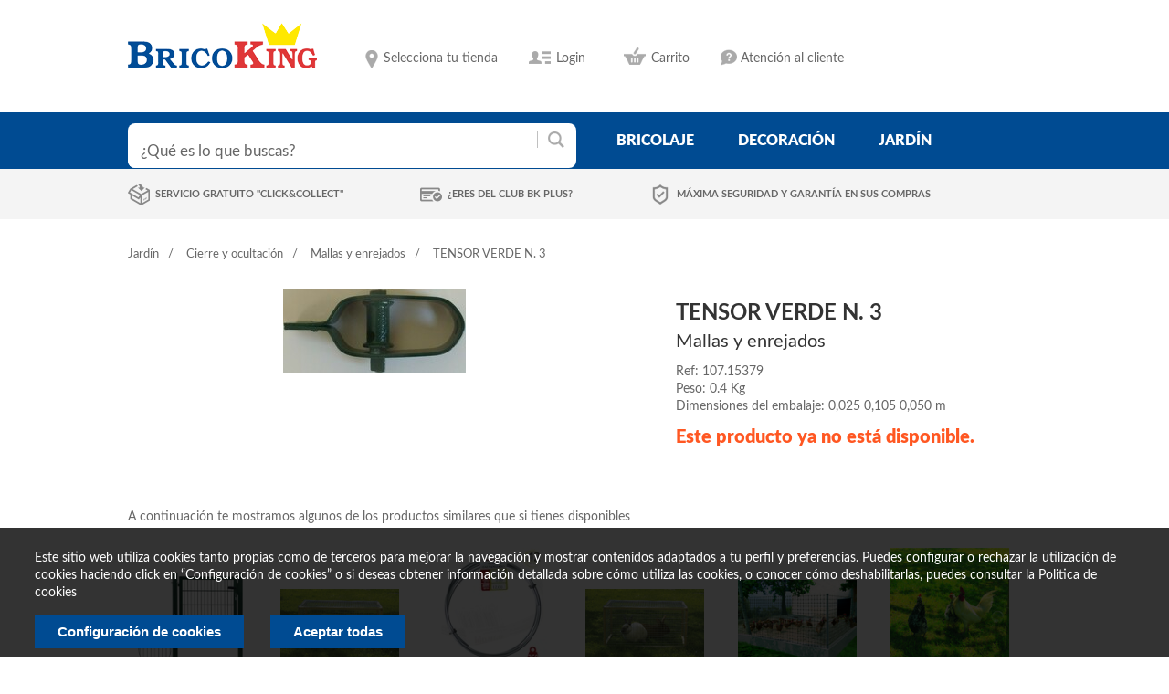

--- FILE ---
content_type: text/html; charset=UTF-8
request_url: https://www.bricoking.es/jardin/cierre-y-ocultacion/mallas-y-enrejados/tensor-verde-n-3
body_size: 10261
content:
<!DOCTYPE html>
<html lang="es">
	<head>
		<meta charset="utf-8">
		<meta http-equiv="X-UA-Compatible" content="IE=edge">
		<title>
								BRICOKING
								 - TENSOR VERDE N 3 - MALLAS Y ENREJADOS - CIERRE Y OCULTACION - JARDIN				</title>
		<meta name="description" content="">
		<meta name="viewport" content="width=device-width, initial-scale=1">


		<link rel="stylesheet" href="/css/normalize.css">
		<link rel="stylesheet" href="/css/main.css">
		<link rel="stylesheet" href="/css/fonts.css">
		<link rel="stylesheet" href="/css/estilos_dentro.css">
		<link rel="stylesheet" href="/css/estilos_responsive.css">

<link rel="stylesheet" href="/css/design-cabecera.css">
<link rel="stylesheet" href="/css/design-cuerpo.css">
<link rel="stylesheet" href="/css/design-pie.css">
<link rel="stylesheet" href="/css/cookies.css">

		<script src="/js/vendor/modernizr-2.6.2.min.js"></script>
		

		<!-- pasan para arriba -->
		<script src="/js/vendor/jquery-1.10.2.min.js"></script>
		
		<script src="/js/plugins.js"></script>

		<script src="/js/main.js"></script>
		<script src="/js/elevatezoom/jquery.elevatezoom.js" type="text/javascript"></script>
		<script src="/js/rateit/src/jquery.rateit.min.js" type="text/javascript"></script>
		<link rel="stylesheet" href="/css/rateit.css">
                <script src="/js/cookieConsent/c_modal.js"></script>
                <script src="/js/cookieConsent/cookie.js"></script>


		                <script>
    var cookieConsentObject;
    var HookCookieAnalisisFunctions = new Array();
    var HookCookiePublicidadFunctions = new Array();
    function loadAnalisis() {
        (function (s, o, g, r, a, m) {
            a = s.createElement(o),
			m = s.getElementsByTagName(o)[0];
            a.async = 1;
            a.src = g;
            m.parentNode.insertBefore(a, m)
        })(document, 'script', '//www.googletagmanager.com/gtag/js?id=G-Z8C6ZCJHXV', 'ga');

		window.dataLayer = window.dataLayer || [];
		function gtag(){
			dataLayer.push(arguments);
		} 
		gtag('js', new Date()); 
		gtag('config', 'G-Z8C6ZCJHXV'); 
    }
    function loadPublicidad() {
        (function (d, s, id) {
            var js, fjs = d.getElementsByTagName(s)[0];
            if (d.getElementById(id))
                return;
            js = d.createElement(s);
            js.id = id;
            js.src = "//connect.facebook.net/es_ES/sdk.js#xfbml=1&version=v2.3";
            fjs.parentNode.insertBefore(js, fjs);
        }(document, 'script', 'facebook-jssdk'));
    }
    jQuery(document).ready(function () {
        cookieConsentObject = new FS_CookieConsent('brico_cookieAccepted', null);

        HookCookieAnalisisFunctions.push('loadAnalisis');
        HookCookiePublicidadFunctions.push('loadPublicidad');
//        console.log(HookCookieAnalisisFunctions[0]);
//        console.log(HookCookiePublicidadFunctions[0]);
        
        cookieConsentObject.showMessage();
    });

</script>

	</head>
	<body>
                
		<div id="header">
			<div class="wrap clearfix">
				
				<a class="logo_top" href="/"><img src="/i/logo.png" alt="" /></a>
				
				<ul id="settings">
										<li class="location">
													<span>Selecciona tu tienda</span>
							<?
						}
						if ($tiendas){
						?>
							<div class="tiendas_listado">
							<span>Selecciona tu tienda</span>
							<ul>
															<li data-tienda-id="6001" data-longitud="-8.651135" data-latitud="42.445618">
									<a href="/tienda/actualizar?tienda_id=6001">Centro de Pontevedra									<span>Ctra. de Villagarcía, Km 1 Polígono Granxa do Vao</span></a>
								</li>
																<li data-tienda-id="6002" data-longitud="-8.619854" data-latitud="42.110667">
									<a href="/tienda/actualizar?tienda_id=6002">Centro de Porriño									<span>Budiño, Parcela 260 P. I. A Granxa</span></a>
								</li>
															</ul>
							</div>
							<? if (!$tiendaAsignada) { ?>
							<script>
								if ('geolocation' in navigator) {
                                                                        if (typeof ga == 'function'){
                                                                            ga('send', {
                                                                                    hitType: 'event',
                                                                                    eventCategory: 'GeoLocation',
                                                                                    eventAction: 'solicitud',
                                                                                    nonInteraction: true
                                                                            });
                                                                        }
									var start = Date.now();
									navigator.geolocation.getCurrentPosition(function(position) {
										var end = Date.now();
                                                                                if (typeof ga == 'function'){
                                                                                    ga('send', {
                                                                                            hitType: 'event',
                                                                                            eventCategory: 'GeoLocation',
                                                                                            eventAction: 'aceptada',
                                                                                            eventValue: end-start,
                                                                                            nonInteraction: true
                                                                                    });
                                                                                }

										// Aceptó
										var actual = 0;

										var $cercana;
										var distanciaCercana = Infinity;
										$('div.tiendas_listado>ul>li').each(function() {
											var $this = $(this);

											var difLat = position.coords.latitude - $this.data('latitud');
											var difLong = position.coords.longitude - $this.data('longitud');
											var thisDistancia = Math.sqrt(difLat*difLat + difLong*difLong);

											if (thisDistancia < distanciaCercana) {
												distanciaCercana = thisDistancia;
												$cercana = $this;
											}
										});

										if (+$cercana.data('tienda-id') != actual) {
											document.location = $cercana.children('a').attr('href');
										}
									}, function(positionError) {
										// Denegó, o hubo error
										var end = Date.now();
										var eventFields = {
											hitType: 'event',
											eventCategory: 'GeoLocation',
											eventAction: 'noaceptada',
											eventValue: end-start,
											nonInteraction: true
										};
										if (positionError && positionError.message) {
											eventFields.eventLabel = positionError.message;
										}
                                                                                if (typeof ga == 'function'){
                                                                                    ga('send', eventFields);
                                                                                }
									});
								}
							</script>
							<? } ?>
						                    </li>
					
					<li class="wishlist">
						<a href="#">Lista de deseos</a>
					</li>
					<li class="login">
													<a href="#">Login</a>
							<div id="login_hover">
								<form action="/site/login" method="post">
									<input type="text" name="LoginForm[email]" placeholder="Email"><br>
									<input type="password" name="LoginForm[password]" placeholder="Contraseña"><br>
									<input type="hidden" name="LoginForm[rememberMe]" value="1">
									<input type="submit" class="boton" value="Login">
									<a href="/site/request-password-reset" title="¿Olvidaste tu contraseña?"><small>¿Olvidaste tu contraseña?</small></a>
									<a class="enlace_registro" href="/site/signup" title="Registrarse">Regístrate ahora</a>	
								</form>
							</div>
												
					</li>
					<li class="carrito">
																						<a href="/carrito/ver">
							Carrito						</a>
											<div id="carrito">
						<div>
							No tiene artículos en su carrito de la compra						</div>
					</div>

					</li>
					<li class="atencion_cliente">
						<a href="" title="Atención al cliente">Atención al cliente</a>
						<div id="info_atencion_cliente">
							<div>
								<h4>Formulario de consulta</h4>
								<p>Desde nuestro formulario de contacto puedes enviarnos tus consultas y peticiones.</p>
								<a href="/contacto" title="Consulta">Ir al formulario</a>
							</div>
							<div>
								<h4>¿Tienes dudas?</h4>
								<p>Desde la seccion de preguntas frecuentes intentamos resolvértelas.</p>
								<a href="/faq" title="FAQs">Preguntas frecuentes</a>
							</div>
						</div>
					</li>
				</ul>
				
			</div>
			
			<div id="buscador_menu">
				<div class="wrap clearfix">
					<form id="busqueda" action="/busqueda/">
						<input type="text" size="40" name="q" placeholder="¿Qué es lo que buscas?" value="">
						<input type="submit">
					</form>
					
<ul id="menu">
	<li>
		<a href="/ferreteria">bricolaje</a>


			<div class="submenu">
				<div id="categorias_destacadas">
											<div>
								<h2><a href="/construccion">Construcción</a></h2>
								<ul>
																				<li>
												<a href="/construccion/morteros-y-adhesivos">Morteros y adhesivos</a>
											</li>
																						<li>
												<a href="/construccion/pladur-y-complementos">Pladur y complementos</a>
											</li>
																						<li>
												<a href="/construccion/aislamientos-y-laminas-asfalticas">Aislamientos y láminas asfalticas</a>
											</li>
																						<li>
												<a href="/construccion/cubricion-y-accesorios">Cubrición y accesorios</a>
											</li>
																						<li>
												<a href="/construccion/recogida-de-pluviales">Recogida de pluviales</a>
											</li>
																			</ul>
							</div>
												<div>
								<h2><a href="/electricidad">Electricidad</a></h2>
								<ul>
																				<li>
												<a href="/electricidad/cable">Cable</a>
											</li>
																						<li>
												<a href="/electricidad/pequeno-material">Pequeño material</a>
											</li>
																						<li>
												<a href="/electricidad/domotica">Domótica</a>
											</li>
																						<li>
												<a href="/electricidad/multimedia">Multimedia</a>
											</li>
																						<li>
												<a href="/electricidad/pilas-y-linternas">Pilas y linternas</a>
											</li>
																						<li>
												<a href="/electricidad/mecanismos">Mecanismos</a>
											</li>
																						<li>
												<a href="/electricidad/instalacion">Instalación</a>
											</li>
																						<li>
												<a href="/electricidad/prolongadores">Prolongadores</a>
											</li>
																						<li>
												<a href="/electricidad/climatizacion">Climatización</a>
											</li>
																						<li>
												<a href="/electricidad/calefaccion">Calefacción</a>
											</li>
																			</ul>
							</div>
												<div>
								<h2><a href="/maderas-y-revestimientos">Maderas y revestimientos</a></h2>
								<ul>
																				<li>
												<a href="/maderas-y-revestimientos/carpinteria">Carpintería</a>
											</li>
																						<li>
												<a href="/maderas-y-revestimientos/listonaje">Listonaje</a>
											</li>
																						<li>
												<a href="/maderas-y-revestimientos/molduras">Molduras</a>
											</li>
																						<li>
												<a href="/maderas-y-revestimientos/tablero-precortado">Tablero precortado</a>
											</li>
																						<li>
												<a href="/maderas-y-revestimientos/complementos-de-madera">Complementos de madera</a>
											</li>
																						<li>
												<a href="/maderas-y-revestimientos/zocalos">Zócalos</a>
											</li>
																						<li>
												<a href="/maderas-y-revestimientos/revestimientos-decorativos">Revestimientos decorativos</a>
											</li>
																						<li>
												<a href="/maderas-y-revestimientos/tarima-flotante">Tarima flotante</a>
											</li>
																						<li>
												<a href="/maderas-y-revestimientos/suelos-vinilicos">Suelos vinilicos</a>
											</li>
																						<li>
												<a href="/maderas-y-revestimientos/puertas-y-ventanas">Puertas y ventanas</a>
											</li>
																			</ul>
							</div>
												<div>
								<h2><a href="/ferreteria">Ferretería</a></h2>
								<ul>
																				<li>
												<a href="/ferreteria/fijaciones">Fijaciones</a>
											</li>
																						<li>
												<a href="/ferreteria/tiradores">Tiradores</a>
											</li>
																						<li>
												<a href="/ferreteria/patas">Patas</a>
											</li>
																						<li>
												<a href="/ferreteria/herrajes">Herrajes</a>
											</li>
																						<li>
												<a href="/ferreteria/ruedas">Ruedas</a>
											</li>
																						<li>
												<a href="/ferreteria/cajas-de-seguridad">Cajas de seguridad</a>
											</li>
																						<li>
												<a href="/ferreteria/perfileria">Perfilería</a>
											</li>
																						<li>
												<a href="/ferreteria/ferreteria-del-hogar">Ferretería del hogar</a>
											</li>
																						<li>
												<a href="/ferreteria/escaleras">Escaleras</a>
											</li>
																						<li>
												<a href="/ferreteria/cadena-y-cordeleria">Cadena y cordelería</a>
											</li>
																						<li>
												<a href="/ferreteria/manillas-y-pomos">Manillas y pomos</a>
											</li>
																						<li>
												<a href="/ferreteria/tender-y-planchar">Tender y planchar</a>
											</li>
																						<li>
												<a href="/ferreteria/buzones">Buzones</a>
											</li>
																						<li>
												<a href="/ferreteria/perchas-y-colgadores">Perchas y colgadores</a>
											</li>
																						<li>
												<a href="/ferreteria/ganchos">Ganchos</a>
											</li>
																						<li>
												<a href="/ferreteria/estantes">Estantes</a>
											</li>
																						<li>
												<a href="/ferreteria/escuadras">Escuadras</a>
											</li>
																						<li>
												<a href="/ferreteria/caballetes">Caballetes</a>
											</li>
																						<li>
												<a href="/ferreteria/soportes">Soportes</a>
											</li>
																						<li>
												<a href="/ferreteria/ordenar-y-guardar">Ordenar y guardar</a>
											</li>
																						<li>
												<a href="/ferreteria/cerrajeria">Cerrajería</a>
											</li>
																			</ul>
							</div>
												<div>
								<h2><a href="/herramientas">Herramientas</a></h2>
								<ul>
																				<li>
												<a href="/herramientas/taladros">Taladros</a>
											</li>
																						<li>
												<a href="/herramientas/sierras">Sierras</a>
											</li>
																						<li>
												<a href="/herramientas/lijadoras">Lijadoras</a>
											</li>
																						<li>
												<a href="/herramientas/amoladora">Amoladora</a>
											</li>
																						<li>
												<a href="/herramientas/mini-herramientas">Mini herramientas</a>
											</li>
																						<li>
												<a href="/herramientas/compresores">Compresores</a>
											</li>
																						<li>
												<a href="/herramientas/soldadura">Soldadura</a>
											</li>
																						<li>
												<a href="/herramientas/especial-carpinteria">Especial carpintería</a>
											</li>
																						<li>
												<a href="/herramientas/accesorios-para-maquinaria">Accesorios para maquinaria</a>
											</li>
																						<li>
												<a href="/herramientas/ordenacion-herramientas">Ordenación herramientas</a>
											</li>
																						<li>
												<a href="/herramientas/herramienta-manual">Herramienta manual</a>
											</li>
																						<li>
												<a href="/herramientas/especial-pintura">Especial pintura</a>
											</li>
																						<li>
												<a href="/herramientas/grapadoras">Grapadoras</a>
											</li>
																						<li>
												<a href="/herramientas/pistolas-cola">Pistolas cola</a>
											</li>
																						<li>
												<a href="/herramientas/generadores">Generadores</a>
											</li>
																						<li>
												<a href="/herramientas/seguridad-laboral">Seguridad laboral</a>
											</li>
																						<li>
												<a href="/herramientas/carretillas-y-hormigoneras">Carretillas y hormigoneras</a>
											</li>
																						<li>
												<a href="/herramientas/bancos-de-trabajo">Bancos de trabajo</a>
											</li>
																						<li>
												<a href="/herramientas/medicion">Medición</a>
											</li>
																						<li>
												<a href="/herramientas/especiales">Especiales</a>
											</li>
																						<li>
												<a href="/herramientas/accesorios-para-automovil">Accesorios para automóvil</a>
											</li>
																						<li>
												<a href="/herramientas/herramientas-de-jardin">Herramientas de jardín</a>
											</li>
																						<li>
												<a href="/herramientas/cortacesped">Cortacésped</a>
											</li>
																						<li>
												<a href="/herramientas/cortabordes-desbrozadoras">Cortabordes, desbrozadoras</a>
											</li>
																						<li>
												<a href="/herramientas/motosierras">Motosierras</a>
											</li>
																						<li>
												<a href="/herramientas/cortasetos">Cortasetos</a>
											</li>
																						<li>
												<a href="/herramientas/bombas">Bombas</a>
											</li>
																						<li>
												<a href="/herramientas/hidrolimpiadoras">Hidrolimpiadoras</a>
											</li>
																						<li>
												<a href="/herramientas/trituradores-y-aspiradores">Trituradores y aspiradores</a>
											</li>
																						<li>
												<a href="/herramientas/motoazadas">Motoazadas</a>
											</li>
																			</ul>
							</div>
									</div>

			</div>


	</li>
	<li>
		<a href="/decoracion">decoración</a>

			<div class="submenu">
				<div id="categorias_destacadas">
											<div>
								<h2><a href="/decoracion">Decoración</a></h2>
								<ul>
																				<li>
												<a href="/decoracion/manteleria">Mantelería</a>
											</li>
																						<li>
												<a href="/decoracion/visillos-y-cortinas">Visillos y cortinas</a>
											</li>
																						<li>
												<a href="/decoracion/estores">Estores</a>
											</li>
																						<li>
												<a href="/decoracion/marcos-y-laminas">Marcos y láminas</a>
											</li>
																						<li>
												<a href="/decoracion/alfombras">Alfombras</a>
											</li>
																						<li>
												<a href="/decoracion/decoracion-mural-deco">Decoración mural - deco</a>
											</li>
																						<li>
												<a href="/decoracion/velas-y-complementos">Velas y complementos</a>
											</li>
																						<li>
												<a href="/decoracion/flor-y-planta-artificial">Flor y planta artificial</a>
											</li>
																						<li>
												<a href="/decoracion/barras-y-accesorios-de-cortina">Barras y accesorios de cortina</a>
											</li>
																						<li>
												<a href="/decoracion/venecianas">Venecianas</a>
											</li>
																						<li>
												<a href="/decoracion/suelos">Suelos</a>
											</li>
																						<li>
												<a href="/decoracion/textil-hogar">Textil hogar</a>
											</li>
																			</ul>
							</div>
												<div>
								<h2><a href="/cocina">Cocina</a></h2>
								<ul>
																				<li>
												<a href="/cocina/mueble-de-cocina">Mueble de cocina</a>
											</li>
																						<li>
												<a href="/cocina/electrodomesticos">Electrodomésticos</a>
											</li>
																						<li>
												<a href="/cocina/muebles-auxiliares-de-cocina">Muebles auxiliares de cocina</a>
											</li>
																						<li>
												<a href="/cocina/accesorios-de-cocina">Accesorios de cocina</a>
											</li>
																						<li>
												<a href="/cocina/encimeras-de-cocina">Encimeras de cocina</a>
											</li>
																						<li>
												<a href="/cocina/fregaderos">Fregaderos</a>
											</li>
																						<li>
												<a href="/cocina/botelleros">Botelleros</a>
											</li>
																						<li>
												<a href="/cocina/domesticos-multiusos">Domésticos multiusos</a>
											</li>
																						<li>
												<a href="/cocina/cubos-de-basura">Cubos de basura</a>
											</li>
																						<li>
												<a href="/cocina/carritos-de-cocina">Carritos de cocina</a>
											</li>
																			</ul>
							</div>
												<div>
								<h2><a href="/sanitarios">Sanitarios</a></h2>
								<ul>
																				<li>
												<a href="/sanitarios/fontaneria">Fontanería</a>
											</li>
																						<li>
												<a href="/sanitarios/muebles-de-bano">Muebles de baño</a>
											</li>
																						<li>
												<a href="/sanitarios/mamparas">Mamparas</a>
											</li>
																						<li>
												<a href="/sanitarios/griferia">Grifería</a>
											</li>
																						<li>
												<a href="/sanitarios/accesorios-de-bano">Accesorios de baño</a>
											</li>
																						<li>
												<a href="/sanitarios/complementos-de-bano">Complementos de baño</a>
											</li>
																						<li>
												<a href="/sanitarios/hidroterapia">Hidroterapia</a>
											</li>
																						<li>
												<a href="/sanitarios/loza-de-bano">Loza de baño</a>
											</li>
																						<li>
												<a href="/sanitarios/hidromasaje">Hidromasaje</a>
											</li>
																						<li>
												<a href="/sanitarios/espejos">Espejos</a>
											</li>
																						<li>
												<a href="/sanitarios/produccion-agua-caliente">Producción agua caliente</a>
											</li>
																						<li>
												<a href="/sanitarios/cortinas-de-bano">Cortinas de baño</a>
											</li>
																						<li>
												<a href="/sanitarios/tapas-wc">Tapas WC</a>
											</li>
																						<li>
												<a href="/sanitarios/evacuacion-de-humos">Evacuación de humos</a>
											</li>
																						<li>
												<a href="/sanitarios/alfombras-y-toallas">Alfombras y toallas</a>
											</li>
																			</ul>
							</div>
												<div>
								<h2><a href="/pintura">Pintura</a></h2>
								<ul>
																				<li>
												<a href="/pintura/esmaltes">Esmaltes</a>
											</li>
																						<li>
												<a href="/pintura/pintura-plastica-de-interior">Pintura plástica de interior</a>
											</li>
																						<li>
												<a href="/pintura/pintura-para-madera">Pintura para madera</a>
											</li>
																						<li>
												<a href="/pintura/accesorios-pintura">Accesorios pintura</a>
											</li>
																						<li>
												<a href="/pintura/adhesivos-y-colas">Adhesivos y colas</a>
											</li>
																						<li>
												<a href="/pintura/pinturas-plasticas-de-exterior">Pinturas plásticas de exterior</a>
											</li>
																						<li>
												<a href="/pintura/tintes">Tintes</a>
											</li>
																						<li>
												<a href="/pintura/preparacion-superficies">Preparación superficies</a>
											</li>
																						<li>
												<a href="/pintura/decoracion-mural">Decoración mural</a>
											</li>
																						<li>
												<a href="/pintura/selladores">Selladores</a>
											</li>
																						<li>
												<a href="/pintura/limpieza">Limpieza</a>
											</li>
																						<li>
												<a href="/pintura/construccion">Construcción</a>
											</li>
																						<li>
												<a href="/pintura/sprays">Sprays</a>
											</li>
																			</ul>
							</div>
												<div>
								<h2><a href="/mueble-en-kit">Mueble en kit</a></h2>
								<ul>
																				<li>
												<a href="/mueble-en-kit/estanterias-decorativas">Estanterias decorativas</a>
											</li>
																						<li>
												<a href="/mueble-en-kit/mueble-auxiliar">Mueble auxiliar</a>
											</li>
																						<li>
												<a href="/mueble-en-kit/cajoneras">Cajoneras</a>
											</li>
																						<li>
												<a href="/mueble-en-kit/sillas">Sillas</a>
											</li>
																						<li>
												<a href="/mueble-en-kit/mueble-pvc">Mueble PVC</a>
											</li>
																						<li>
												<a href="/mueble-en-kit/estanterias-funcionales">Estanterías funcionales</a>
											</li>
																						<li>
												<a href="/mueble-en-kit/camas">Camas</a>
											</li>
																						<li>
												<a href="/mueble-en-kit/mesa-oficina">Mesa oficina</a>
											</li>
																						<li>
												<a href="/mueble-en-kit/dormitorio">Dormitorio</a>
											</li>
																						<li>
												<a href="/mueble-en-kit/zapateros">Zapateros</a>
											</li>
																						<li>
												<a href="/mueble-en-kit/mesas">Mesas</a>
											</li>
																						<li>
												<a href="/mueble-en-kit/aparador-y-recibidor">Aparador y recibidor</a>
											</li>
																						<li>
												<a href="/mueble-en-kit/salones">Salones</a>
											</li>
																						<li>
												<a href="/mueble-en-kit/sofas-y-sillones">Sofas y sillones</a>
											</li>
																						<li>
												<a href="/mueble-en-kit/ordenacion-de-armario">Ordenación de armario</a>
											</li>
																						<li>
												<a href="/mueble-en-kit/armario-en-kit">Armario en kit</a>
											</li>
																			</ul>
							</div>
												<div>
								<h2><a href="/iluminacion">Iluminación</a></h2>
								<ul>
																				<li>
												<a href="/iluminacion/bombillas">Bombillas</a>
											</li>
																						<li>
												<a href="/iluminacion/sobremesas">Sobremesas</a>
											</li>
																						<li>
												<a href="/iluminacion/lamparas-de-suelo">Lámparas de suelo</a>
											</li>
																						<li>
												<a href="/iluminacion/flexos">Flexos</a>
											</li>
																						<li>
												<a href="/iluminacion/plafones">Plafones</a>
											</li>
																						<li>
												<a href="/iluminacion/regletas">Regletas</a>
											</li>
																						<li>
												<a href="/iluminacion/fluorescencia">Fluorescencia</a>
											</li>
																						<li>
												<a href="/iluminacion/apliques">Apliques</a>
											</li>
																						<li>
												<a href="/iluminacion/senalizacion">Señalización</a>
											</li>
																						<li>
												<a href="/iluminacion/lamparas-de-colgar">Lámparas de colgar</a>
											</li>
																						<li>
												<a href="/iluminacion/iluminacion-exterior">Iluminación exterior</a>
											</li>
																						<li>
												<a href="/iluminacion/empotrables-y-downlight">Empotrables y Downlight</a>
											</li>
																			</ul>
							</div>
					
				</div>

			</div>

	</li>
	<li>
		<a href="/jardin">jardín</a>
		
		
			<div class="submenu">
				<div id="categorias_destacadas">



											<div>
								<h2><a href="/jardin">Jardín</a></h2>
								<ul>
																				<li>
												<a href="/jardin/riego">Riego</a>
											</li>
																						<li>
												<a href="/jardin/cierre-y-ocultacion">Cierre y ocultación</a>
											</li>
																						<li>
												<a href="/jardin/fitosanitarios">Fitosanitarios</a>
											</li>
																						<li>
												<a href="/jardin/piscina">Piscina</a>
											</li>
																						<li>
												<a href="/jardin/macetas">Macetas</a>
											</li>
																						<li>
												<a href="/jardin/maderas-de-exterior">Maderas de exterior</a>
											</li>
																						<li>
												<a href="/jardin/barbacoas">Barbacoas</a>
											</li>
																						<li>
												<a href="/jardin/complementos-de-jardin">Complementos de jardín</a>
											</li>
																						<li>
												<a href="/jardin/complementos-auxiliares-de-jardin">Complementos auxiliares de jardín</a>
											</li>
																						<li>
												<a href="/jardin/cobertizos-casetas-e-invernaderos">Cobertizos, casetas e invernaderos</a>
											</li>
																						<li>
												<a href="/jardin/pulverizadores">Pulverizadores</a>
											</li>
																						<li>
												<a href="/jardin/compostadores">Compostadores</a>
											</li>
																						<li>
												<a href="/jardin/animales">Animales</a>
											</li>
																						<li>
												<a href="/jardin/sustratos-y-aridos">Sustratos y áridos</a>
											</li>
																						<li>
												<a href="/jardin/juegos-infantiles">Juegos infantiles</a>
											</li>
																						<li>
												<a href="/jardin/semillas">Semillas</a>
											</li>
																						<li>
												<a href="/jardin/cesped-artificial">Césped Artificial</a>
											</li>
																			</ul>
							</div>
							<div>
								<h2>Muebles</h2>
								<ul>
																				<li>
												<a href="/jardin/mueble-camping-playa">Mueble camping playa</a>
											</li>
																						<li>
												<a href="/jardin/mueble-auxiliar">Mueble auxiliar</a>
											</li>
																						<li>
												<a href="/jardin/conjunto-sofa-y-mesa">Conjunto sofá y mesa</a>
											</li>
																						<li>
												<a href="/jardin/tumbonas-y-hamacas">Tumbonas y hamacas</a>
											</li>
																						<li>
												<a href="/jardin/parasoles-y-toldos">Parasoles y toldos</a>
											</li>
																						<li>
												<a href="/jardin/pergolas-y-gazebos">Pérgolas y gazebos</a>
											</li>
																						<li>
												<a href="/jardin/conjuntos-mesas-y-sillas">Conjuntos mesas y sillas</a>
											</li>
																			</ul>
							</div>
							
							
				</div>

			</div>
		
		
	</li>


</ul>				</div>
			</div>
			
			<div id="info_compra">
				<div class="wrap">
					 <ul>
												<li>
														<a href="/servicio/detalle?nombre=Click+%26+Collect" title="Click & Collect" >Servicio gratuito "Click&Collect"</a>
												</li>
												<li>
							<a href="/usuario/tarjeta-plus" title="BricoKing Plus" >¿Eres del club BK Plus?</a>
												</li>
												<li>
							<a href="/servicio/detalle?nombre=Tarjetas+de+crédito" title="Seguridad">Máxima seguridad y garantía en sus compras</a>
												</li>
										</ul>
				</div>
			</div>
			
		</div>
		
		<!-- fin:HEADER //-->
		
		<div id="contenido" class="wrap">
		
										                    </li>
		
		<div id="breadcrumbs">
	<ul>
		<li><a href="/jardin">Jardín</a></li>
		<li><a href="/jardin/cierre-y-ocultacion">Cierre y ocultación</a></li>
		<li><a href="/jardin/cierre-y-ocultacion/mallas-y-enrejados">Mallas y enrejados</a></li>
		<li>TENSOR VERDE N. 3</li>
	</ul>
</div>

<div class="clearfix">
			<div id="producto_imagenes">
						<div id="producto_imagenes_main">
								<!-- <img id="no_zoom_image" src="https://www.bricoking.es:4000/200/233/name/TENSOR%20VERDE%20N.%203-0.jpg" data-zoom-image="https://www.bricoking.es:4000/900/1050/name/TENSOR%20VERDE%20N.%203-0.jpg" alt="" /> -->
								<img id="no_zoom_image" src="https://www.bricoking.es:4000/200/233/hash/ECCD126D-E8E2-D183-406A-76CA36A3F393.jpg" data-zoom-image="https://www.bricoking.es:4000/900/1050/hash/ECCD126D-E8E2-D183-406A-76CA36A3F393.jpg" alt="" />
			</div>
		</div>
			<div id="producto_detalle">
		<h1>TENSOR VERDE N. 3</h1>
		<span class="categoria">Mallas y enrejados</span>
		<span class="referencia">Ref:&nbsp;107.15379</span>

					<span class="peso">Peso:&nbsp;0.4 Kg</span>
			<span class="peso">Dimensiones del embalaje:&nbsp;0,025   0,105   0,050   m</span>
		
					<div id="producto_no_disponible">
				Este producto ya no está disponible.
			</div>
		

	</div>
</div>

	<div id="productos_complementarios" class="related wrap">
					<p>A continuación te mostramos algunos de los productos similares que si tienes disponibles</p>
					<ul id="productos_carousel">
									<li class="producto_item ">
						<!-- <div class="producto_img"><a href="/jardin/cierre-y-ocultacion/mallas-y-enrejados/puerta-verde-cerradura-100x150"><img src="https://www.bricoking.es:4000/150/150/name/PUERTA%20VERDE%20%2B%20CERRADURA%20100X150-0.jpg" alt="" /></a></div> -->
												<div class="producto_img"><a href="/jardin/cierre-y-ocultacion/mallas-y-enrejados/puerta-verde-cerradura-100x150"><img src="https://www.bricoking.es:4000/150/150/hash/D89022C0-8954-C66A-AB6D-6E671BD39DFF.jpg" alt="" /></a></div>
						<h3><a href="/jardin/cierre-y-ocultacion/mallas-y-enrejados/puerta-verde-cerradura-100x150">PUERTA VERDE + CERRADURA 100X150</a></h3>
						<p class="preis">
							<span class="precio_sale_a"></span>
							189,00€
						</p>
						
																		
						
					</li>
										<li class="producto_item ">
						<!-- <div class="producto_img"><a href="/jardin/cierre-y-ocultacion/mallas-y-enrejados/malla-metalica-electrosoldada-galvanizado-25-1x5m"><img src="https://www.bricoking.es:4000/150/150/name/MALLA%20MET%C3%81LICA%20ELECTROSOLDADA%20GALVANIZADO%2025%201X5M-0.jpg" alt="" /></a></div> -->
												<div class="producto_img"><a href="/jardin/cierre-y-ocultacion/mallas-y-enrejados/malla-metalica-electrosoldada-galvanizado-25-1x5m"><img src="https://www.bricoking.es:4000/150/150/hash/CC0A109E-8F39-2D4C-FC98-CF6862BF8CBD.jpg" alt="" /></a></div>
						<h3><a href="/jardin/cierre-y-ocultacion/mallas-y-enrejados/malla-metalica-electrosoldada-galvanizado-25-1x5m">MALLA METÁLICA ELECTROSOLDADA GALVANIZADO 25 1X5M</a></h3>
						<p class="preis">
							<span class="precio_sale_a"></span>
							24,95€
						</p>
						
																		
						
					</li>
										<li class="producto_item ">
						<!-- <div class="producto_img"><a href="/jardin/cierre-y-ocultacion/mallas-y-enrejados/rollo-alambre-galvanizado-250g-n-12"><img src="https://www.bricoking.es:4000/150/150/name/ROLLO%20ALAMBRE%20GALVANIZADO%20250G%20N%C2%BA%2012-0.jpg" alt="" /></a></div> -->
												<div class="producto_img"><a href="/jardin/cierre-y-ocultacion/mallas-y-enrejados/rollo-alambre-galvanizado-250g-n-12"><img src="https://www.bricoking.es:4000/150/150/hash/0AA7D0C8-4B4C-7126-4BF5-676AD852C4E8.jpg" alt="" /></a></div>
						<h3><a href="/jardin/cierre-y-ocultacion/mallas-y-enrejados/rollo-alambre-galvanizado-250g-n-12">ROLLO ALAMBRE GALVANIZADO 250G Nº 12</a></h3>
						<p class="preis">
							<span class="precio_sale_a"></span>
							3,45€
						</p>
						
																		
						
					</li>
										<li class="producto_item ">
						<!-- <div class="producto_img"><a href="/jardin/cierre-y-ocultacion/mallas-y-enrejados/malla-metalica-electrosoldada-galvanizado-19-1x5m"><img src="https://www.bricoking.es:4000/150/150/name/MALLA%20MET%C3%81LICA%20ELECTROSOLDADA%20GALVANIZADO%2019%201X5M-0.jpg" alt="" /></a></div> -->
												<div class="producto_img"><a href="/jardin/cierre-y-ocultacion/mallas-y-enrejados/malla-metalica-electrosoldada-galvanizado-19-1x5m"><img src="https://www.bricoking.es:4000/150/150/hash/55A09630-CF8C-F683-3277-11AD7E8E0F82.jpg" alt="" /></a></div>
						<h3><a href="/jardin/cierre-y-ocultacion/mallas-y-enrejados/malla-metalica-electrosoldada-galvanizado-19-1x5m">MALLA METÁLICA ELECTROSOLDADA GALVANIZADO 19 1X5M</a></h3>
						<p class="preis">
							<span class="precio_sale_a"></span>
							32,95€
						</p>
						
																		
						
					</li>
										<li class="producto_item ">
						<!-- <div class="producto_img"><a href="/jardin/cierre-y-ocultacion/mallas-y-enrejados/malla-avicola-negro-1x10m"><img src="https://www.bricoking.es:4000/150/150/name/MALLA%20AV%C3%8DCOLA%20NEGRO%201X10M-0.jpg" alt="" /></a></div> -->
												<div class="producto_img"><a href="/jardin/cierre-y-ocultacion/mallas-y-enrejados/malla-avicola-negro-1x10m"><img src="https://www.bricoking.es:4000/150/150/hash/89C05BB3-023E-D8C2-C99E-5C8D3AF6D006.jpg" alt="" /></a></div>
						<h3><a href="/jardin/cierre-y-ocultacion/mallas-y-enrejados/malla-avicola-negro-1x10m">MALLA AVÍCOLA NEGRO 1X10M</a></h3>
						<p class="preis">
							<span class="precio_sale_a"></span>
							11,95€
						</p>
						
																		
						
					</li>
										<li class="producto_item ">
						<!-- <div class="producto_img"><a href="/jardin/cierre-y-ocultacion/mallas-y-enrejados/malla-metalica-de-triple-torsion-galvanizado-19-050x10m"><img src="https://www.bricoking.es:4000/150/150/name/MALLA%20MET%C3%81LICA%20DE%20TRIPLE%20TORSI%C3%93N%20GALVANIZADO%2019%200.50X10M-0.jpg" alt="" /></a></div> -->
												<div class="producto_img"><a href="/jardin/cierre-y-ocultacion/mallas-y-enrejados/malla-metalica-de-triple-torsion-galvanizado-19-050x10m"><img src="https://www.bricoking.es:4000/150/150/hash/A3C33748-D66E-6402-39C5-F6A910AFAB15.jpg" alt="" /></a></div>
						<h3><a href="/jardin/cierre-y-ocultacion/mallas-y-enrejados/malla-metalica-de-triple-torsion-galvanizado-19-050x10m">MALLA METÁLICA DE TRIPLE TORSIÓN GALVANIZADO 19 0.50X10M</a></h3>
						<p class="preis">
							<span class="precio_sale_a"></span>
							8,95€
						</p>
						
																		
						
					</li>
										<li class="producto_item ">
						<!-- <div class="producto_img"><a href="/jardin/cierre-y-ocultacion/mallas-y-enrejados/rollo-alambre-plastificado-verde-15-mts"><img src="https://www.bricoking.es:4000/150/150/name/ROLLO%20ALAMBRE%20PLASTIFICADO%20VERDE%2015%20MTS-0.jpg" alt="" /></a></div> -->
												<div class="producto_img"><a href="/jardin/cierre-y-ocultacion/mallas-y-enrejados/rollo-alambre-plastificado-verde-15-mts"><img src="https://www.bricoking.es:4000/150/150/hash/232DCC37-3BAF-9F7E-7FF0-6E2EA285F521.jpg" alt="" /></a></div>
						<h3><a href="/jardin/cierre-y-ocultacion/mallas-y-enrejados/rollo-alambre-plastificado-verde-15-mts">ROLLO ALAMBRE PLASTIFICADO VERDE 15 MTS</a></h3>
						<p class="preis">
							<span class="precio_sale_a"></span>
							4,50€
						</p>
						
																		
						
					</li>
										<li class="producto_item ">
						<!-- <div class="producto_img"><a href="/jardin/cierre-y-ocultacion/mallas-y-enrejados/malla-metalica-electrosoldada-galvanizado-06-1x5m"><img src="https://www.bricoking.es:4000/150/150/name/MALLA%20MET%C3%81LICA%20ELECTROSOLDADA%20GALVANIZADO%2006%201X5M-0.jpg" alt="" /></a></div> -->
												<div class="producto_img"><a href="/jardin/cierre-y-ocultacion/mallas-y-enrejados/malla-metalica-electrosoldada-galvanizado-06-1x5m"><img src="https://www.bricoking.es:4000/150/150/hash/6D17D790-A05A-5E25-1BB1-9C609DB5ED88.jpg" alt="" /></a></div>
						<h3><a href="/jardin/cierre-y-ocultacion/mallas-y-enrejados/malla-metalica-electrosoldada-galvanizado-06-1x5m">MALLA METÁLICA ELECTROSOLDADA GALVANIZADO 06 1X5M</a></h3>
						<p class="preis">
							<span class="precio_sale_a"></span>
							24,95€
						</p>
						
																		
						
					</li>
										<li class="producto_item ">
						<!-- <div class="producto_img"><a href="/jardin/cierre-y-ocultacion/mallas-y-enrejados/malla-de-triple-torsion-plastificada-verde-19-05x10m"><img src="https://www.bricoking.es:4000/150/150/name/MALLA%20DE%20TRIPLE%20TORSI%C3%93N%20PLASTIFICADA%20VERDE%2019%200.5X10M-0.jpg" alt="" /></a></div> -->
												<div class="producto_img"><a href="/jardin/cierre-y-ocultacion/mallas-y-enrejados/malla-de-triple-torsion-plastificada-verde-19-05x10m"><img src="https://www.bricoking.es:4000/150/150/hash/D4155D66-89D7-368D-A920-6B93ED9DDACD.jpg" alt="" /></a></div>
						<h3><a href="/jardin/cierre-y-ocultacion/mallas-y-enrejados/malla-de-triple-torsion-plastificada-verde-19-05x10m">MALLA DE TRIPLE TORSIÓN PLASTIFICADA VERDE 19 0.5X10M</a></h3>
						<p class="preis">
							<span class="precio_sale_a"></span>
							11,95€
						</p>
						
																		
						
					</li>
										<li class="producto_item ">
						<!-- <div class="producto_img"><a href="/jardin/cierre-y-ocultacion/mallas-y-enrejados/malla-metalica-electrosoldada-galvanizada-12-05x5m"><img src="https://www.bricoking.es:4000/150/150/name/MALLA%20MET%C3%81LICA%20ELECTROSOLDADA%20GALVANIZADA%2012%200%2C5X5M-0.jpg" alt="" /></a></div> -->
												<div class="producto_img"><a href="/jardin/cierre-y-ocultacion/mallas-y-enrejados/malla-metalica-electrosoldada-galvanizada-12-05x5m"><img src="https://www.bricoking.es:4000/150/150/hash/89953EB3-C855-8FF3-8ED5-6132C06991CD.jpg" alt="" /></a></div>
						<h3><a href="/jardin/cierre-y-ocultacion/mallas-y-enrejados/malla-metalica-electrosoldada-galvanizada-12-05x5m">MALLA METÁLICA ELECTROSOLDADA GALVANIZADA 12 0,5X5M</a></h3>
						<p class="preis">
							<span class="precio_sale_a"></span>
							8,95€
						</p>
						
																		
						
					</li>
										<li class="producto_item ">
						<!-- <div class="producto_img"><a href="/jardin/cierre-y-ocultacion/mallas-y-enrejados/abrazadera-verde-plastica-tornillos-pack-2-ud"><img src="https://www.bricoking.es:4000/150/150/name/ABRAZADERA%20VERDE%20PLASTICA%20%2B%20TORNILLOS%20PACK%202%20UD.-0.jpg" alt="" /></a></div> -->
												<div class="producto_img"><a href="/jardin/cierre-y-ocultacion/mallas-y-enrejados/abrazadera-verde-plastica-tornillos-pack-2-ud"><img src="https://www.bricoking.es:4000/150/150/hash/70F62408-D715-998F-7BDF-8FE1C234EB78.jpg" alt="" /></a></div>
						<h3><a href="/jardin/cierre-y-ocultacion/mallas-y-enrejados/abrazadera-verde-plastica-tornillos-pack-2-ud">ABRAZADERA VERDE PLASTICA + TORNILLOS PACK 2 UD.</a></h3>
						<p class="preis">
							<span class="precio_sale_a"></span>
							5,99€
						</p>
						
																		
						
					</li>
										<li class="producto_item ">
						<!-- <div class="producto_img"><a href="/jardin/cierre-y-ocultacion/mallas-y-enrejados/malla-metalica-electrosoldada-galvanizado-19-05x5m"><img src="https://www.bricoking.es:4000/150/150/name/MALLA%20MET%C3%81LICA%20ELECTROSOLDADA%20GALVANIZADO%2019%200.5X5M-0.jpg" alt="" /></a></div> -->
												<div class="producto_img"><a href="/jardin/cierre-y-ocultacion/mallas-y-enrejados/malla-metalica-electrosoldada-galvanizado-19-05x5m"><img src="https://www.bricoking.es:4000/150/150/hash/C635680C-7859-EF7A-5F39-1AFF1A6F0343.jpg" alt="" /></a></div>
						<h3><a href="/jardin/cierre-y-ocultacion/mallas-y-enrejados/malla-metalica-electrosoldada-galvanizado-19-05x5m">MALLA METÁLICA ELECTROSOLDADA GALVANIZADO 19 0.5X5M</a></h3>
						<p class="preis">
							<span class="precio_sale_a"></span>
							15,95€
						</p>
						
																		
						
					</li>
								</ul>
	</div>
	<div id="vistos_clientes" class="related wrap">
		<h2>Los clientes también miraron...</h2>
			<ul id="productos_carousel">
									<li class="producto_item ">
						<!-- <div class="producto_img"><a href="/jardin/cierre-y-ocultacion/mallas-y-enrejados/tensor-alambre-tenso-20-verde"><img src="https://www.bricoking.es:4000/150/150/name/TENSOR%20ALAMBRE%20TENSO%2020%20VERDE-0.jpg" alt="" /></a></div> -->
												<div class="producto_img"><a href="/jardin/cierre-y-ocultacion/mallas-y-enrejados/tensor-alambre-tenso-20-verde"><img src="https://www.bricoking.es:4000/150/150/hash/494CA96E-30DC-81CD-D284-4C6195D531D2.jpg" alt="" /></a></div>
						<h3><a href="/jardin/cierre-y-ocultacion/mallas-y-enrejados/tensor-alambre-tenso-20-verde">TENSOR ALAMBRE TENSO 20 VERDE</a></h3>
						<p class="preis">
						   <span class="precio_sale_a">El M sale a 0,03€</span>
							1,25€						</p>

												
					</li>
									<li class="producto_item ">
						<!-- <div class="producto_img"><a href="/jardin/cierre-y-ocultacion/mallas-y-enrejados/poste-valla-verde-185m-tapa"><img src="https://www.bricoking.es:4000/150/150/name/POSTE%20VALLA%20VERDE%201%2C85M%20%2B%20TAPA-0.jpg" alt="" /></a></div> -->
												<div class="producto_img"><a href="/jardin/cierre-y-ocultacion/mallas-y-enrejados/poste-valla-verde-185m-tapa"><img src="https://www.bricoking.es:4000/150/150/hash/662828E8-F401-986D-BEFD-F399474E6E4E.jpg" alt="" /></a></div>
						<h3><a href="/jardin/cierre-y-ocultacion/mallas-y-enrejados/poste-valla-verde-185m-tapa">POSTE VALLA VERDE 1,85M + TAPA</a></h3>
						<p class="preis">
						   <span class="precio_sale_a"></span>
							18,99€						</p>

												
					</li>
							</ul>
	</div>
		</div>
		
		<!-- ini:FOOOOOOOOOOOOOOOOOOOOOOOOTER //-->
		
		        <div id="footer">
            <div class="wrap clearfix">
                <div class="lista_footer">
                    <h2>Especiales</h2>
                    <ul>
                        <li><a href="/proyecto">Proyectos</a></li>
						<li><a href="/folleto">Folletos</a></li>
                    </ul>
                </div>
                <div class="lista_footer">
                    <h2>BK Corporativo</h2>
                    <ul>
                        <li><a href="/contenido/corporativo/la-empresa">La empresa</a></li>
						<li><a href="/tienda">Tiendas</a></li>
                        <!-- <li><a href="/contenido/corporativo/franquicias">Franquicias</a></li> -->
                        <li><a href="/actualidad">Actualidad</a></li>
						<!-- <li><a href="/contenido/corporativo/bricoking-plus">Bricoking Plus</a></li> -->
						<li><a href="/contenido/corporativo/bkplus">BKPLUS</a></li>
						<li><a href="/empleo">Empleo</a></li>
                    </ul>
                </div>
                <div class="lista_footer">
                    <h2>Legal</h2>
                    <ul>
                        <li><a href="/contenido/legal/politica-de-cookies">Política de cookies</a></li>
                        <li><a href="/contenido/corporativo/condiciones-generales">Condiciones generales</a></li>
                        <li><a href="/contenido/legal/politica-de-privacidad">Política de privacidad</a></li>
                    </ul>
					<p>Precio orientativo variable según tiendas y válido para Península. La disponibilidad de productos es orientativa, puede sufrir variaciones en tienda.</p>
                </div>
                <div class="lista_footer"> 
                    <h2>Atención al cliente</h2>
					<p>Desde nuestro formulario de contacto puedes enviarnos tus consultas y peticiones.</p>
					<p><a href="/contacto" title="Atención al cliente">Ir al formulario</a></p>
					<p><a href="/faq" title="Preguntas frecuentes">Preguntas frecuentes</a></p>
                </div>
				 <div class="lista_footer">
                    <h2>síguenos</h2>
                    <ul>
                        <li class="enlace_pie_facebook"><a href="https://es-es.facebook.com/bricoking" title="Facebook">Facebook</a></li>
						<!-- <li class="enlace_pie_twitter"><a href="https://twitter.com/BricokingCadena" title="Twitter">Twitter</a></li> -->
						<li class="enlace_pie_instagram"><a href="https://www.instagram.com/bricoking" title="Instagram">Instagram</a></li>
						<li><div class="fb-share-button" data-href="http://www.bricoking.com" data-layout="button"></div></li>
						<li><div class="fb-like" data-href="http://www.bricoking.com" data-layout="button" data-action="like" data-show-faces="false" data-share="false"></div></li>
                    </ul>
                </div>
                <div class="lista_footer">
                    <h2>Promociones</h2>
                    <ul>
                        <li><a href="/promocion">Recibir promociones</a></li>
                        <li><a href="/promocion/solicitabajapromos">Cambiar mis datos y suscripciones</a></li>
                    </ul>
                </div>
            </div>
        </div>
<!--googleoff: all-->
<div id="aviso_cookies" class="hidden">
    <p>Este sitio web utiliza cookies tanto propias como de terceros para mejorar la navegación y mostrar contenidos adaptados a tu perfil y preferencias. Puedes configurar o rechazar la utilización de cookies haciendo click en “Configuración de cookies” o si deseas obtener información detallada sobre cómo utiliza las cookies, o conocer cómo deshabilitarlas, puedes consultar la <a href="/contenido/legal/politica-de-cookies" title="Politica de cookies">Politica de cookies</a></p>
    <button id="cookie_moreinfo" type="button" class="boton right">
        Configuración de cookies
    </button>
    <button type="button" class="boton right cookie_acceptall">
        Aceptar todas
    </button>
</div>
<div class="fade" id="cookies_modal" role="dialog" data-toggle="modal" data-backdrop="static" data-keyboard="false">
    <div class="modal-dialog">
        <div class="modal-content">
            <div class="modal-header">
                <h3 class="clearfix  container_12 modal-title">
                    <div class="grid_7 "><span>Preferencias de cookies</span></div>
                    <div class="grid_5 "><img src="/i/logo.png" alt=""/></div>
                </h3>
            </div>
            <div class="modal-body">
                <div class="fs_cuerpo">
                    <div class="clearfix  container_12">
                        <p>Nuestro Sitio Web utiliza cookies con la finalidad de prestarle una mejor experiencia en su navegación. Asimismo, en caso de que preste su consentimiento, utilizaremos cookies que nos permitan obtener más información acerca de sus preferencias y personalizar nuestro Sitio Web de conformidad con sus intereses individuales, para que tenga una navegación más fluida y personalizada.</p>

                        <p>Desde nuestra empresa queremos informarle de manera clara y precisa sobre las cookies que utilizamos en nuestro sitio web. En caso de que quiera obtener información sobre el uso y la finalidad que hacemos de las cookies implementadas en nuestro sitio web, puedes consultar la <a href="/contenido/legal/politica-de-cookies" title="Politica de cookies">Politica de cookies</a></p>
                    </div>
                    <div class="fs_tabla">
                        <div class="clearfix  container_12">
                            <div class="grid_3 ">
                                <h4>Cookies técnicas</h4>
                            </div>
                            <div class="grid_7 ">
                                <p>Estas cookies permiten al usuario la navegación a través de nuestra web y la utilización de las diferentes opciones o servicios que existen en ella.</p>
                            </div>
                            <div class="grid_2 fs_options">
                                <p class="bold">Siempre activas</p>
                            </div>
                        </div>
                        <div class="clearfix  container_12">
                            <div class="grid_3 ">
                                <h4>Cookies de analítica</h4>
                            </div>
                            <div class="grid_7 ">
                                <p>Las cookies analíticas facilitan información estadística y anónima sobre el uso que los usuarios realizan del portal, como por ejemplo, qué páginas han visitado o si han tenido problemas técnicos en los accesos a ciertas páginas.</p>
                            </div>
                            <div class="grid_2 fs_options">
                                <label class="fs_switch">
                                    <input type="checkbox" name="fs_analisis" id="fs_analisis" autocomplete="off" checked>
                                    <span class="fs_slider round"></span>
                                </label>
                            </div>
                        </div>
                        <div class="clearfix  container_12">
                            <div class="grid_3 ">
                                <h4>Cookies de publicidad comportamental</h4>
                            </div>
                            <div class="grid_7 ">
                                <p>Son cookies almacenadas por terceras empresas. Nos permiten ofrecer publicidad personalizada fuera de nuestra página web y medir la efectividad de nuestras campañas online.</p>
                            </div>
                            <div class="grid_2 fs_options">
                                <label class="fs_switch">
                                    <input type="checkbox" name="fs_publicidad" id="fs_publicidad" autocomplete="off" >
                                    <span class="fs_slider round"></span>
                                </label>
                            </div>
                        </div>
                    </div>
                </div>
            </div>
            <div class="modal-footer">
                    <button type="button" class="boton right" id="cookie_accept_selected">
                        Guardar ajustes
                    </button>
                    <button type="button" class="boton right cookie_acceptall" >
                        Aceptar todas
                    </button>
            </div>
        </div>
    </div>
</div>
<!--googleon: all--> 		
		<!-- fin:FOOOOOOOOOOOOOOOOOOOOOOOOTER //-->
		
		
			</body>
</html>


--- FILE ---
content_type: text/css
request_url: https://www.bricoking.es/css/estilos_responsive.css
body_size: 2844
content:
/*--- MEDIA SCREENS ---*/

/*---------------------------------------------------------------------------*/
/*---------------------------------------------------------------------------*/
/* Portrait tablet to landscape and desktop */
/*---------------------------------------------------------------------------*/
/*---------------------------------------------------------------------------*/

@media (max-width: 1100px) {

	.wrap{
		width: auto;
	}

	.logo_top{
		margin-left: 10px;
		width: 240px;
	}

	#banners .banner{
		float: left;
		width: 49.8vw;
		height: 37vw;
		margin-right: 0.2vw;
    	margin-bottom: 0.2vw;
	}

	#banners .banner.banner_100.html{
		width: 100%;
		height: auto;
	}

	#banners .banner:nth-child(even){
		width: 50vw;
		margin-right: 0;
	}

	#banners .banner .txt_banner{
		padding:0 6%;
	}

	#banners .banner_descuento h2{
		font-size: 80px;
		margin:6% 0 0 0;
	}

	#banners .banner_descuento h2 span{
		font-size: 50px;
		margin-left: 8px;
	}

	#banners .banner_descuento p{
		font-size: 18px;
	}

	#banners .banner_info h2{
		font-size: 42px;
		margin:6% 0 0 0;
		line-height: 0.8em;
	}

	#banners .banner_info p{
		font-size: 15px;
		margin:12px 0 0 0;
	}

	#banners .banner_texto h2{
		font-size: 20px;
		margin:8% 0 0 0;
	}

	#banners .banner_texto p{
		font-size: 14px;
		margin:8px 0 0 0;
	}

	#banners .banner_producto h2{
		font-size: 24px;
	}

	#banners .banner_producto span{
		font-size: 32px;
	}

	.img_producto{
		max-width:80%;
	}
	

	#banners .banner_50 .txt_banner, #banners .banner_25 .txt_banner{
		top: 25%;
	}

	#banners .banner_50 h2, #banners .banner_25 h2{
		font-size: 2.2em;
		margin:0;
		padding:0;
		line-height: 1.2em;
	}

	#banners .banner_50 p, #banners .banner_25 p{
		font-size: 1.3em;
		margin:10px 0 0 0;
	}

	#contenido{
		width: auto;
		margin: 0 10px 40px 10px;
	}

	#producto_imagenes_main{
		width: 95%;
		margin-left: 0;
	}

	#producto_imagenes_main img{
		max-width: 100%;
	}

	#producto_imagenes ul{
		width: auto;
		margin-bottom: 10px;
	}

	#producto_imagenes ul li{
		display: inline-block;
	}

	#productos_carousel{
		width: auto;
		letter-spacing: -0.31em;
		font-size: 0.9em;
	}

	#productos_carousel li{
		width: 25%;
		letter-spacing: normal;
		margin: 10px 0;
	}

	#productos_carousel h3{
		width: 90%;
	}

	#settings{
		float: left;
		margin-top: 20px;
	}

	#carrito{
		top: 40px;
		left: -190px;
	}

	#settings li{
		margin-right: 20px;
	}

	#buscador_menu form{
		width: 280px;
		margin-left: 10px;
		margin-bottom: 10px;
	}

	#buscador_menu form input[type="text"]{
		width: 200px;
	}

	#buscador_menu ul{
		font-size: 0.8em;
	}

	#buscador_menu ul .submenu{
		width: auto;
		font-size: 1.3em;
		margin-top:-2px;
	}

	#buscador_menu ul .submenu > div{
		width: 100%;
		margin: 0;
	}

	#buscador_menu ul .submenu > div h2{
		margin: 20px 0;
	}

	#buscador_menu ul .submenu > div ul{
		width: auto;
	}

	#buscador_menu ul .submenu > div ul li{
		display: inline-block;
		margin-right: 20px;
		white-space: nowrap;
		font-size: 1.3em;
	}

	#buscador_menu ul .submenu > div .ultimos_proyectos li{
		white-space: normal;
		width: 170px;
	}

	#buscador_menu #menu > li:hover > a:after{
		bottom: -13px;
	}

	#buscador_menu .submenu > div.submenu_footer{
		border-top: none;
		width: auto;
	}

	#buscador_menu .ultimos_proyectos{
		border-right: none;
		padding-right: 0;
		width: auto;
		float: none;
	}

	#buscador_menu .submenu_banner{
		float: none;
		margin: 20px 0;
		text-align: left;
	}

	#info_compra{
		padding: 0 10px;
	}

	#info_compra ul{
		font-size: 0.9em;
	}

	#info_compra ul li{
		margin-right: 28px;
	}


	#servicios ul{
		width: auto;
		margin-left: 10px;
		margin-right: 10px;
		text-align: center;
	}


	#slider .slick-prev{
		left: 0;
		top: 30%;
	}

	#slider .slick-next{
		right: 1px;
		top: 30%;
	}

	#slider li.activePage div{
		display: block;
		width: auto;
		margin: 0 auto;
	}

	#servicios ul li{
		text-align: left;
	}

	#accesos h2{
		padding-left: 0;
	}

	#accesos ul{
		width: 100%;
		text-align: center;
	}

	#accesos ul li:first-child{
		margin-left: 10px;
	}

	#accesos ul li{
		display: inline-block;
		float: none;
		width: 30%;
		margin: 0 10px;
	}

	#listado_proyectos li {
    width: 31%;
    margin: 0 2% 40px 0;
	}

	#footer{
		text-align: center;
		width: 100%;
	}

	#footer div.lista_footer{
		width: 18%;
		display: inline-block;
		float: none;
		text-align: left;
		vertical-align: top;
	}
}


/*---------------------------------------------------------------------------*/
/*---------------------------------------------------------------------------*/
/* Landscape phone to portrait tablet */
/*---------------------------------------------------------------------------*/
/*---------------------------------------------------------------------------*/

@media (max-width: 767px) {

	#menu > li{
		width: 33% !important;
	}

	.logo_top{
		width: 100%;
		text-align: center;
		margin: 20px 0;
	}

	#header > .wrap{
		margin: 0 10px;
	}

	#buscador_menu ul .submenu{
		width: 100%;
		padding: 0;
		margin-top:-4px;
	}

	#buscador_menu ul .submenu #categorias_destacadas{
		width: 100%;
		margin: 0;
	}

	#settings{
		width: 100%;
		font-size: 0.9em;
		margin-top: 0;
	}

	#settings li{
		margin-right: 25px;
	}

	#settings li.carrito{
		background-size: 24px !important;
		padding-left: 30px;
	}

	#buscador_menu{
		background-color: #cf4647;
		background-image: none;
	}

	#buscador_menu ul{
		display: table;
		width: 100%;
		position: relative;
	}

	#buscador_menu ul li{
		display: table-cell;
		text-align: center;
	}

	#buscador_menu ul li a{
		padding: 20px 0;
	}

	#buscador_menu ul li.tus_proyectos{
		background-color: #888;
	}

	#buscador_menu form{
		width: 92%;
		margin-left: 4%;
	}

	#buscador_menu form input[type="text"]{
		width: 82%;
		font-size: 0.9em;
	}

	#info_compra{
		display: none;
	}

	#servicios ul{
		width: auto;
		text-align: left;
		letter-spacing: -0.31em;
	}

	#servicios ul li{
		width: 50%;
		letter-spacing: normal;
		margin: 10px 0;
	}

	#servicios ul li span, #servicios ul li h3, #servicios ul li p{
		width: 90%;
		margin-left: auto;
		margin-right: auto;
	}

	#productos_listado li{
		margin:0 44px 40px 0;
	}

	#productos .tabs li{
		font-size: 0.8em;
		margin: 0 0.5em;
	}

	#accesos ul{
		width: auto;
		margin-left: 10px;
		margin-right: 10px;
		overflow: hidden;
	}

	#accesos ul li:first-child{
		margin-left: 0;
	}

	#accesos ul li{
		float: none;
		width: auto;
		margin: 20px 0;
	}

	#accesos ul li .accesos_txt{
		min-height: auto;
	}

	#accesos ul li .accesos_img{
		height: 140px;
	}

	#producto_imagenes{
		width: 100%;
	}

	#producto_detalle{
		width: 100%;
		margin-left: 0;
	}

	#productos_carousel li{
		width: 50%;
		letter-spacing: normal;
		margin: 10px 0;
	}

	#listado_proyectos li {
		width: 46.5%;
		margin: 0 1.5% 40px 1.5%;
	}

	#footer div.lista_footer{
		width: 100%;
		text-align: center;
		margin: 0;
	}

	#footer div.lista_footer li{
		display: inline-block;
		margin: 0 6px;
	}

	#buscador_menu ul .submenu #categorias_destacadas{
		width: 100%;
		margin-right: 0;
	}

	#buscador_menu ul .submenu #categorias_destacadas div{
		width: auto;
		display: block;
		margin: 10px;
		font-size: 1.2em;
	}

	#buscador_menu ul .submenu > div h2{
		text-align: left;
		margin: 10px 0;
	}

	#buscador_menu .submenu #categorias_destacadas div ul{
		display: block;
		width: 100%;
		text-align: left;
	}

	#buscador_menu .submenu #categorias_destacadas div ul li{
		display: inline-block;
		margin-right: 1em;
	}

	#buscador_menu ul .submenu #categorias_nodestacadas{
		width: 100%;
		font-size: 1.2em;
	}

	#buscador_menu ul .submenu #categorias_nodestacadas ul li h2 a{
		font-size: 1.4em;
	}

	#buscador_menu .submenu > div.submenu_footer{
		width: 100%;
	}

	#buscador_menu .ultimos_proyectos{
		width: auto;
		float: none;
		padding-right: 0;
		margin: 10px;
	}

	#buscador_menu ul .submenu > div ul{
		margin: 0;
	}

	#buscador_menu ul .submenu > div .ultimos_proyectos li{
		width: 100%;
		text-align: left;
		margin-bottom: 1em;
	}

	#buscador_menu ul .submenu .ultimos_proyectos li a{
		color: #cf4647;
		text-transform: none;
	}

	#buscador_menu ul .submenu{
		border: none;
	}

	#guest, #returning{
		width: 100%;
		display: block;
	}

	#menu_usuario, #datos_usuario, #cuenta_usuario, .bloque_usuario{
		width: auto;
	}

	.bloque_usuario table{

		font-size:.85em;
	}

	.bloque_usuario table td{

	}

	#banners .banner,
	#banners .banner:nth-child(even){
		float: none;
		width: 100vw;
		min-height: 360px;
		margin-right: 0;
    	margin-bottom: 0.2vw;
	}

	#banners .banner.banner_100.html{
		width: 100%;
		min-height: auto;
	}

	#contacto_info{
		width: 100%;
	}

	#contact-form{
		width: 100%;
	}

	#contact-form textarea, #contact-form select, #contact-form input{
		max-width: 100%;
	}
}


/*---------------------------------------------------------------------------*/
/*---------------------------------------------------------------------------*/
/* Landscape phones and down */
/*---------------------------------------------------------------------------*/
/*---------------------------------------------------------------------------*/

@media (max-width: 576px) {

	#settings{
		width: 100%;
		letter-spacing: -0.31em;
		margin-top: 0;
		padding: 0;
	}

	#settings > li{
		width: 25%;
		display: inline-block;
		margin-right: 0;
		padding-left: 0 !important;
		margin-bottom: 0;
		letter-spacing: normal;
		text-indent: 0;
		padding: 30px 0 0 0 !important;
		vertical-align: top;
		text-align:center;
		background-position: 50% 0 !important;
	}

	#settings li.location span{
		max-width: 100%;
		white-space: nowrap;
		overflow: hidden;
		text-overflow: ellipsis;
		display: block;
	}

	#settings li.login{
		margin-right: 0;
	}

	#settings li.login > a, #settings li.login > span {
		max-width: 100%;
	}

	#info_atencion_cliente {
		top: 60px;
		margin-right: 20px;
	}

	#login_hover {
		top: 60px;
		left: 20px;
	}

	#listado_proyectos li {
		width: 98%;
		margin: 0 1% 40px 1%;
	}


	#footer form input[type="submit"]{
		position:relative;
		vertical-align: bottom;
	}

	#carrito{
		top: 48px;
		left: -190px;
		width: 360px;
	}


}

@media (max-width: 480px) {

	#carro table, #carro tbody, #carro th, #carro td, #carro tr {
		display: block;
	}

	#carro table{
		width: auto;
		table-layout: fixed;
	}

	#carro tr{
		border-bottom: 1px solid #c1c1c1;
	}

	#carro .seguir_comprando{
		font-size: 13px;
		font-weight: 700;
		padding: 10px 25px;
		text-transform: uppercase;
	}

	#carrito{
		top: 48px;
		left: -190px;
		width: 360px;
	}

	#carrito ul li{
		width: 100%;
		text-indent: 0;
		margin-right: 0;
		display: block;
		padding: 20px 0;
		margin-bottom: 0;
		margin-top: 0;
	}

	#carrito ul li span.imagen_producto, #carrito ul li span.titulo_producto{
		display: block;
		width: 100%;
	}

	#carrito ul li span.titulo_producto{
		margin: 10px 0;
		font-weight: 700;
	}

	#carrito .total{
		float: none;
	}

	#carrito .boton{
		text-indent: 0;
	}

	#carrito .enlace_carro{
		text-indent: 0;
		margin: 20px 0;
	}

	#encabezado_carro{
		text-align: center;
	}

	#encabezado_carro .seguir_comprando{
		display: inline-block;
		margin-bottom: 10px;
	}

	#encabezado_carro #encabezado_compra{
		float: none;
		margin-top: 20px;
		text-align:center;
	}

	#carro #pie_carro{
		border: none;
		margin-top: 0;
	}

	#pie_carro #pagos_carro{
		width: auto;
		float: none;
		text-align: center;
	}

	#pie_carro #resumen_carro ul, #pie_carro #resumen_carro{
		float: none;
		width: auto;
		text-align:center;
	}

	#pie_carro .tramitar_pedido{
		margin-top: 10px;
		float: none;
		display: inline-block;
	}

	#resumen_carro ul li{
		text-align: center;
		font-size: 1.1em;
	}

	#resumen_carro ul li span{
		float: none;
		padding-left: 10px;
	}

	#carro thead{
		display: none;
	}

	#carro tr{
		margin-bottom: 1em;
	}

	#buscador_menu > .wrap{
		background-color: #cf4647;
		width: auto;
	}

	#buscador_menu form{
		width: auto;
		float: none;
		display: block;
		margin-bottom: 10px;
	}

	#buscador_menu form input[type="text"]{
		width: 75%;
		-webkit-appearance: none;
	}

	#buscador_menu #menu{
		padding-left: 0;
		font-size: 0.7em;
	}

	#productos{
		height: 600px;
	}

	#productos .tabs li a{
		padding: 4px 6px;
	}

	#productos div.slick-slide{
		text-align: center;
	}

	#productos div.slick-slide .producto_img{
		width: 100%;
	}

	#productos div.slick-slide .producto_img img{
		margin: 0 auto;
		position: relative;
		max-width: 100%;
	}

	#productos div.slick-slide h3{
		width: 100%;
	}

	#productos div.slick-slide .preis_comprar{
		width: 100%;
	}

	#productos .slick-prev{
		left: -20px;
	}

	#productos .slick-next{
		right: -20px;
	}

	#productos_listado li{
		width: 100%;
		margin: 20px 0;
		text-align: center;
	}

	#productos_listado li .producto_img{
		width: 100%;
		height: auto;
	}

	#productos_listado li .producto_img img{
		position: relative;
	}

	#slides{
		height: 560px;
	}

	#slides div.slick-active > div{
		padding: 0 10px;
	}

	#servicios{
		margin-left: 10px;
		margin-right: 10px;
	}

	#servicios ul{
		margin-left: 0;
		margin-right: 0;
	}

	#servicios ul li{
		width: auto;
		text-align: center;
	}

	#productos_carousel li{
		width: 100%;
		letter-spacing: normal;
		margin: 10px 0;
		text-align: center;
	}

	#productos_carousel li .producto_img{
		width: 100%;
		margin: 20px 0;
	}

	#productos_carousel li .producto_img img{
		position: relative;
	}

	#productos_carousel h3, #productos_carousel p{
		width: 100%;
	}

	#banners .banner_descuento h2{
		font-size: 100px;
		margin:7% 0 0 0;
	}

	#banners .banner_descuento h2 span{
		font-size: 70px;
		margin-left: 10px;
	}

	#banners .banner_descuento p{
		font-size: 22px;
	}

	#banners .banner_info p{
		font-size: 18px;
		margin:20px 0 0 0;
	}

	#banners .banner_texto h2{
		font-size: 24px;
		margin:8% 0 0 0;
	}

	#banners .banner_texto p{
		font-size: 16px;
		margin:12px 0 0 0;
	}

	#banners .banner_producto h2{
		font-size: 32px;
		margin: 6% 0 0 0;
	}

	#banners .banner_producto span{
		font-size: 42px;
	}

	.img_producto{
		max-width:100%;
	}

	#banners .banner_100 h2{
		font-size: 2.2em;
	}

	#banners .banner_50 h2{
		font-size: 2.2em;
	}

	#banners .banner_100 p{
		font-size: 1.2em;
		line-height: 1.2em;
	}

	#banners .banner_100.html{
		padding: 30px;
	}

	#banners .banner_100.html p{
		font-size: 1em;
		line-height: 1em;
	}

	#banners .banner_100.html p.imagen_sobre{
		float: none;
		margin: 0;
	}



	#banners .banner_50 p{
		font-size: 1.2em;
		line-height: 1.2em;
	}

	#banners .banner_100{
		width: 100%;
	}

	#banners .banner_50{
		width: 100%;
	}

	#banners .banner_25{
		width: 100%;
	}

	#buscador_menu .submenu_banner img{
		width: 100%;
	}

	#servicios ul li h3, #servicios ul li p{
		width: 100%;
	}

	#productos .slick-next, #productos .slick-prev{
		top: 80px;
	}

	#producto_imagenes_main img{
		width: 100%;
	}

}

@media (max-height: 798px) {

	.modal > div{
		height: 70%;
	}

	.modal > div dl{
		max-height: 75%;
	}

	.modal button{
		position: absolute;
		bottom: 20px;
	}

}


--- FILE ---
content_type: text/css
request_url: https://www.bricoking.es/css/design-cabecera.css
body_size: 372
content:
#header {
    background-color: #ffffff;
    color: #666666;
}

#settings a {
    color: #666666;
}

a.enlace_registro:hover {
    color: #004b92 !important;
}

#buscador_menu ul .submenu #categorias_destacadas ul li a:hover {
    color: #004b92;
}

.boton {
    background-color: #004b92;
    color: #ffffff;
}

#guest a {
    background-color: #004b92;
    color: #ffffff;
}

#returning input[type='submit'] {
    background-color: #004b92;
    color: #ffffff;
}

#settings li.carrito .carrito_con_lineas span {
    background-color: #DA2F36;
    color: #ffffff;
}

@media (max-width: 767px)
#buscador_menu {
    background-color: #004b92;
}

#buscador_menu {
    background-color: #004b92;
}

@media (max-width: 480px)
#buscador_menu > .wrap {
    background-color: #004b92;
}
#buscador_menu > .wrap {
    background-color: #004b92;
}

.tiendas_listado ul li a {
    color: #004b92 !important;
}

#info_atencion_cliente div a {
    color: #004b92;
}

#buscador_menu ul .submenu > div h2 {
    color: #004b92;
}

#buscador_menu ul .submenu > div h2 a {
    color: #004b92;
}

#login_hover ul li a {
    color: #004b92;
}

#buscador_menu ul li a {
    color: #ffffff;
}

#buscador_menu ul li {
    background-color: #004b92;
}


--- FILE ---
content_type: text/css
request_url: https://www.bricoking.es/css/design-cuerpo.css
body_size: 534
content:
body {
    background-color: #ffffff;
    color: #666666;
}

a {
    color: #004b92;
}

#menu_desplegado .submenu h2 a {
    color: #004b92;
}

#breadcrumbs ul a:hover {
    color: #004b92;
}

#menu_desplegado .submenu a:hover {
    color: #004b92;
}

#productos div.slick-slide p.preis {
    color: #004b92;
}

#productos_listado li p.preis {
    color: #004b92;
}

#producto_detalle span.preis {
    color: #004b92;
}

#productos_carousel li .preis {
    color: #004b92;
}

#carro table tbody td.precio_cesta {
    color: #004b92;
}

#productos div.slick-slide p.preis span.preis_oferta {
    color: #DA2F36;
}

#productos_listado li p.preis span.preis_oferta {
    color: #DA2F36;
}

#producto_detalle span.preis_oferta {
    color: #DA2F36;
}

#productos_carousel li .preis span.preis_oferta {
    color: #DA2F36;
}

h2, h1 {
    color: #004b92;
}

#accesos h2 {
    color: #004b92;
}

.pregunta {
    color: #004b92;
}

#productos .tabs li a {
    background-color: #ffffff;
    color: #979797;
}

#productos .tabs li a.activo {
    background-color: #004b92;
    color: #ffffff;
}

#productos .tabs li a:hover {
    background-color: #DA2F36;
    color: #ffffff;
}

#productos_listado li input[type='submit'] {
    background-color: #004b92;
    color: #ffffff;
}

#producto_detalle form input[type='submit'] {
    background-color: #004b92;
    color: #ffffff;
}

#carro a.tramitar_pedido {
    background-color: #004b92;
    color: #ffffff;
}

#proceso_checkout input[type='submit'] {
    background-color: #004b92;
    color: #ffffff;
}

#productos div.slick-slide .comprar {
    background-color: #004b92;
    color: #ffffff;
}

#accesos {
    background-color: #f4f4f4;
}

#accesos ul li .accesos_txt a {
    color: #004b92;
}

#accesos .accesos_boton {
    background-color: #004b92;
    color: #ffffff;
}

#productos .tabs li a:hover {
    background-color: #DA2F36;
    color: #ffffff;
}

#tags li a {
    background-color: #aaaaaa;
    color: #ffffff;
}

#tags li a:hover {
    background-color: #004b92;
    color: #ffffff;
}

#tags li.on a {
    background-color: #004b92;
    color: #ffffff;
}

.alert {
    background-color: #e67e22;
    color: #ffffff;
}

#carro table tbody td form p {
    background-color: #e67e22;
    color: #ffffff;
}

.help-block {
    color: #cf4647;
    font-size: 18px;
}

form[name='recoger_tienda'] input[type='submit']{
    padding: 7px 12px;
    font-size: 13px;
    margin-left: 6px;
}


--- FILE ---
content_type: text/css
request_url: https://www.bricoking.es/css/design-pie.css
body_size: 115
content:
body.home #footer {
    background-color: #ffffff;
    color: #666666;
}

#footer a {
    color: #666666;
}

#footer a:hover {
    color: #004b92;
}

.lista_footer h2 {
    color: #004b92;
}


--- FILE ---
content_type: text/plain
request_url: https://www.bricoking.es:4000/150/150/hash/D4155D66-89D7-368D-A920-6B93ED9DDACD.jpg
body_size: 26917
content:
���� JFIF ,,  �� C �� C��  a � ��           	
�� @   
  	
!"#6u$5v��3478st���&Brwx����            	�� L 
  ! "1A2Qa#3q$4Br��56Rs����Ctu���%7v����Sb�����   ? ����m�����j�p3�L�f��+�p�M69�~�8�����r��*璑��3��V�0hVln�_�F�����֚&l=��T�]}ۃ}� ���W���~�<<��1� ��Pgg�zJ"i=V=ҫ��_��2�b�K)���
uN}�����yM@Ӣ�m8�H���:0ʪ[�&}(M�d�U,�e$�`�0�b��pI?>�'`l	������܅�l�l�7���$����ڶ��z���A���頸�1���?|�~ɟ�%���(�,�4����uwtU���>Dk�p�T��HG��x�\���o�eDk��'YT���!{*��UX��92��6~~������=���w#��c$�$�{]������؀��ጌ��,���A'ǥ�����F�X
ךG�.�^��0ɝ��"a3���C.<��B���a#턾���S��`#��`ָ� ����ę��c� ��y����q�D�d��,?i$A���6ۦ�d�D��d,GϿ��$8(�?h�\���ԴrHD*Bak\(_k�=o��%:���*���x��y��ω-Aq��͙����E��q9r#Rֹ�!� B.c�rs�����~�|�E>�G�%C��\�",����(�h��b���ob�g?T����{\=�X_�~�>%���toT!T�ɧ!�V(��@�$l��nD��W�78Nw��������c�Y@�,�)|���%X2fW��̅7����y䔃( )��;N�r#����q��M����7o�e4.%�$�'&�.ek������{ǜ"9�P,{�|6=.��޺
X�I"0����=>D�� �"Z9c w6����v�[Ǐ�(��K9:�v;4UHr�I�p��CڀL|��9�3��R��)�ED��+�Er�,�Z=��������A#b	�;+H�ƬOq#}��X�=/���{�ۻ�j;�\�	�"��k�lj����T���r��;/`t�7[j�E� ,#Ђ��P�t���ǪQǨQ�bBIuD����FPB��J�N��/��bs�,��]\�]�׸5���~z�&�4V�[i�#`T��q��6Qg!�`9�Ot��S�;�w���������p<TQF�|� ��(P�1@H��6<#��C$��Hk�ockz���z)yv��-͠���#_�fhA���9/�>,F$�a���%�� G�?MIKL����$� P1$^ʽL�u� <����%�.Ѱ$.[o�6��oǻ�}вJ���v�`Ǚ����䎽X=���P�>��0�]�=�J]�FH�1e��ŗ��ؿ��}�~8#�3��CZ�o�&���6��;����"���a��@ RTEh�1l!�b	����~L� ڌ��˒���X��}��+n�ʋ�Ie��6k_`x,Q���HY�\-��r��p6����j֨���Y��=6n�ʛL�;co-��^�ꑞ�p&�a9Eh�Q�yK��>�RQI-$3�Y�2+:*)D
��}��R�8^�K�VƗR�@�k�������Ȇ2�1e� T�o.�}TJY�kT����r���9�}��~M<����A�EfcKn�l�ֲ�J�|�$qS�$E	�|�������>�wB�՛X���V M'^V`3�qJEd01X$��p������˳����nz6����2�勦d�Z�E8E��6���d��*ܛ(&��;��Ӌ��l��o�{q����<��g�nR����ۊ��_�t6����[h)�Ð��&V��>_�hڞ�C��E��ť�Db�W�1V9�$�J\Y@7lo�ח�cX���G���*R�0�̥Qb�� [��co'�:����֓&[w��,�a*�Y��nG�H�� �
���pH2�8y����>w�:^I� 4�z�
�s�N�� ʻH�{���}��E��N�X� m�� ������bx�����_�OƞV��x�f���.��t����|\B�ϼ��4
�v��:%�5g�o`�`����9����gG�t�b�	�.TpݒUi�d��e@,���U��u@ 3_{�
��zgm��<hߟ�W�?-��]/l�9ݔ.�يк�*Uj�]e�,��Kj�)�)%����?q��#�yb�m
�(�RQѳ�0XW�ZF�D	Z��rו纖��)fF��B\I1f"�K��L@V `�� ��迀�� ��hm|���,ګ�Ae��au 
ﲀ8�I�Jo�H�D�	)s�c����<��s�5/ius�1.�=Dy�X���х;����=@�Ц,� XF�o$l~^��iU�x���r��5*6�(�9i!�fފ�v�$+帷�߳)W(��l�9FMw�	d3�7�y��cM*���
H�2�ֹ�,����qg�Ky���aplv��cǛ��J����+R�l=Jei]8�!�.,����L����W�8�����G�އ��>�� H��T`��@�!�7k!�L,܂�^���S�*��D�ے��H�L�{�`}H���.�m�QZy���'Y�Z�=c�6��+F�ɻ2a͡� O�ҽ��f1�&�G>{�&�*Y�h��uYK��n����RˈS���V�)n_9�IK+]q�Mצ.��oqonVG�lN�>�3)�YV��K������F��Wn�
E�1K�#s��S� e1D�=y�X�"}1<���V
 "�`���fCk�\��F�#@bv�o������o��	���p+�і������z����!w�����H��=G�H"�Au	..����' )��'��Z�UA���@?�����v��<��ZY��ؕ�kZ�\���>6{�4:K 9m��QX+*T�R��Ǚ�덵��˪�u6*j�=�� ������BbB.��kj�s��ᙤyY�r�E�#+��f�9\:��L䊪�qn�`M�Ð+o� �$�A ��e|Bg����&ZIVn���9���*��l�柕L(hq��c)�`�~bŀ�iϕF0��B:�T��1�9l �����oLl��r�6e�@O����m��x��$�� ѻ�w�� �+\&�i\gEU��Gis��V� ݵBU�_���U��]�:5%�JJ<�^j"��SuVҙM���J�<}�ʝ������y.���~�k�~���<�� F�Ӄ0�1S�U� \V�h�,l����XY.5k�Z���æ�I&�Í,��k�Z����*y&���y�Hd[��N7 ,O/.�h�+�9wb7$����6 Z�8���:~��r���*�˧�&[�R�^���ZFƼ��B\��#du�(�n������ H��գ�cRİ�a��`�]�q�m��cd�ء2L��ȅ؅���Jާ����_��n�9��G��զ����-b�N��'���]�j�u7��Uͤg
����ݔ8� BA�yں��f�X�bѹF��A&hN��pm��8*��顪��/,��Er�����9\|����߀w��7Ӷ�Q�� �Ey5��%����z��-����G���B�}���al̒�d��������MAD4�@L?
0c3m�̲�we��7�S�ѵD�&���v}��D�bAf�|}��W���@�I�Э����6E+Z�G�{+q�Ŗ��в�2tF@A�"��2>���I�Q̱�%���b�M�tzjy�ΑD�'IK�U÷VF�
�6`Q��o��r�Z�9���L�J�f�ZҰ!W��+bP���/���0�-E�&h[	����Y����(����խ*ʨ�c�	Zs.O�y2y~1E����Z��G�٪��E���AP�zI"��/VH��VRTJ�veܝ?�t:MgUj���t��9]i��E�k�����C>/����]nƷ��_�Y`�g�X��)K1Rc�a`�4�!U�EC�4�fG}���399�^����]0�"�Ӥ1��Dp:��t�'��I#iGz�x�X��Ti�3O��S�G��GL�V5V�1 kX���d��*�2�����m�K�q��ꭧ�F�i¤J��y�ٞ!x��R*!˃��2�3��WP�u��٣8��)%H/HQK\w�#0<U5LX��������m��v���'�~�`�Uk�R���i\�_����<�<�YL��O[ȇ�������~�yU�H`[I�6 G:�0��k�arv�b"�`ˋ�����lY��x?����Rv���ݒ�KNd���*�gf1u�?V1x1��M�˹�`�L̋	w��8��G$pȓM4�0pk�O`�/�%و�"�H�,H�d�<��X�8�~7�s�BZ��A��![D -��>���W%ɟ���ip�������O�WN�i��E��;��g^��ܭ����dɈ��u����x�-� [����=�jL�^1yc�6f<y�N>us���n�3�2�]ﻱ�n���Z��q�1���%PM?��-�8�,I|h����Bw����?�� >�_S{�M��K�~;i��Y�$��-��m+"���c9�3���s�x>�?o��3Ұ�Ld�#p��k`�/p�@<6j)�cc������i���O���������1��H�೶���_�*��jf��#{�D^�F_��L0�{ڶ�x�!R:� Y��16��#(�Ԑ�]�"� N,�"�EgC�Q���m�8'��Y��NU�q�Q!ܗtATR��ʒO�f�����E��f��%�U�b>�;�H�t�*zH@�����އ{�IS���a��I̰�
(�aoO*6�~�?�N�]����v�v��.{���4¸u�'av����/�F�0
�頴��=����*��c­��8��8�!>!!LOw��EASeEo�LC���5Щ�zZ�B
"�{S��W�)j)�[?�efY8��d�,��ɺ)�LJ����F#v�r�):�-v*���]l@��a=����k�����U�Y�H.���vK��䍽8�=T�X<��փ(;=i����~h�����_������ fV`F}��Iض�$����SXX�J��g܂U�e1�$��{��X)G�MZi��R�c�*6�!	R-k�w�Ƃ�4���wz��-�Ci����b�ǂ�QC��U��w��Y�G,��^�PRV�.a!)ln3������+c��4�-���+�K.��*
����|������ݫN��u˩3������C�8x'��I�б
kzn�j�K�d8����Y�S5j&wyc=0�W��l�Bo"g��\1�t3��rT�)�v%��R��_p8GeN����w;^Ŗc co�1��lc��D�W�H���
��<����2"1w��*$u�l/e�)H�ݳX�� G��d���O�(��O���}<phӭ�5ɻ�E��O��ؒ�O����e��4��l�$c�-�9ώL�,�xHHV@�	�VH�4Z_�2�@V+~��m���N���SS��ܯ�c ����� >��$�I>=;}ȏ<-.��M��#9�R�#�(1��2������HQ<H�B8��%�aNH�ޝ�C�$
X�!\�`�ac`�r-Ąt��\�Йց�fr̊X!p�0���7�I���IˍU�C���Һ�R����U��<��f5�O�}��	t�?6+�D�y�>\�4�F�T=M}VzU@�j�2��%V'�ev���!�1W͂��:�{J�*@�,��R@ql�33�����1S�,8��N�JLvY_ǘ��e-�a셎��n�C�՘Lnvܽ���A����3��hNq:�ju��t4u�k�:JǬH�)�ԍ[R"�%P�V�+ߨ�	�HIiu	���i���:��a�:��V,��!�w�P��Hl���1�8��zK�ڤ���R���B�/hg��G1<�ޟ���� �'�
>�]^\�<Z�1�i4����-Md��m5�R!.�Q\5� ��c�Q�� ��P�b����"��H�r��d�)*@���r'O�ȁ�̩�?��Z���/RRs�*���8+�k���'�r��^�8hs�����Z��&H�9��1,0� �E�n��;��m[L�H"�|rf�p���b	2��׉:�x��#~�
2Mx��P���
�P.B�51�|�z�$
B�Q��jo�J=J�qc)Wn��M��ɣ 	/`L��}�]N+.4�-b^������\��0��PTakG����"e��ct-ԛW�7� v1��x?#Br�yq9��#�zb(��;: � �{�������ܗ���%HR0��)�_{�� #���|���ܙ���`c�������l�Km�鷹]�%0N�fr7Y�u�����$�ԨAVy& ܝ֤� ��*�Q\IE���A� ��h�@��.x��7������a�N�ޞ���ُ"x#e��E<]/��"�d1�y���鞶*����"+�e���@m�.r.G��+~-]"*� ��|��7_�S��U������7�ϡu�Z��Ȗ�h�/�V폑��y�W} �� ���H��r��J��\�e2(�~�;�Oٝ����N*�hZ�R]�;Wp@��ςs6���[3��
(�Z�V��ԧ�z_�^b����D<�T���h��S\��;#B<�sa�E�����%�k�z��o@7�,z�� z�$�r��Ka�\Dam�x�6����f�p�m���/�$"\�=/�Ҁ'�Øl����=�E��JJ_����d��cJ��i��0GõҖ�OyE9�81�y��zdSQP�&6 3X7�d^����q��O�V|5|��Tz;�"��a��nUŘR�4�;�Z������
D�w��"t��2����M=4��4���eUW�A#0hv!F g�K�!���-�6o�̀>Q>��(9���"��~��86Н�փ�^������R�o��p� �Y ����_?�8D����]�`���h�t��.'����G�A��UF@��i�51[r�\�V[����{�x>�0z��k,-K�jz���\��A��h$��l����ãRB]Fq� @���I�uFzr����
$S�ȱ�
u����X�n��Kd����e-�>$#��b�[��D�k-X��v���T��.�2�ZP�"SAV;ݮ�?�m�A�Np��p0ü��i���^�*5�#4���~�O93���x�h�,�g۲�Xp7�#4f#f 7MW�����nV���b��q5�쳿&���hwE�ƛ�5�z^�&�A���~�7�@s}yF��h:�.�$u�%LEB)�VB�w�Ղap@]�V�A ��jt�6�ޢ��䈀$[6���cq�;kW�>�c�J�����B���>��'֧*�Z��ބ��d_�lK�>6�~���K�(��.�������Q�!O6�NDp��m�<}�&��3��o��]zfRS;�X�Hő�o����i��u���^�r�lB~$º��ܢ^E�D���S�jti��*d��"*�{�E,h�g�X��svg�I��:z*�9w[�)b��[o�������s��8T�M>	ժ�K��CS�Q��mR�"(���~�cVʸ烁�E�_��s�uU�Y�Bm:i��ycM�}���Ge�����n�&(� ,�iR�\�A�Z2��I�R�e��-F�������f Y��" ���{^���wc���GA�+]�,E&XQ;�dK����E��?%X�!��u�w[�Wi<��i�S�$����H�Y��yj"�XJ�F��jY�!G��)*#�y�)�*�㛲'nQ*�� � ]���תJ�=���G����C�Ke'��+.�������-h�Iy�"�Kd�������JN�՝>J�Z��v��)�(��Jz��t��A��cE|I�/�:L�����-7�ĬrI��M¼�e"&� 3�Oa�^f�|�ayhe}���?����0�ʬFnW�j�������v03�-e�
RF�θ9f�u��}�G��Qdu��A�y����J�,�M��W)�v�[����D���<�AJ��-�m<�d�ek��G�,�Q�,K�o]U�B��D�-Щ�0��`3��KUǼ��� �����_�U�)3>}t.��2#��f2:�tj
�~�y�;���9V�O��ЯMI��$*����Ł{� �<LG]�F�ⷭ�������k����j���>?gV�_4FF�
r#$�H�X*$i�Ҟ�TV�Z��"*K5B�PH���镻x\0T��*)ݬ@ '���s�� �7S�z�w?�Qy�W�`�PP��f�l�	-�Ӷn�����4܏S�z^JQ^��R��!��X�u$�5<k# M� )>),XXsn"Zxߥ&m�`����nLw������v�ʪ����S�60Y=��1϶�J�9���s�����~7I��4gщ0��ԯ,��˽:�t�C������H�ߴ\�bx�	�5��!�+o��Ll<�`x�3w�����.��r�"Y�d)<�1g����h�e���1H�dӜ�A�^�!)�����M��k�$�eC���]§Q��դ�(Om�HÉ*c���%PF�A$*[F�>�;��Yk��^É'bgS�i[� �ѵ�{}�fP��H`ʊ_#rf4r��9�=�5:E0�{�`��[�{�֒�9���<+�4ٳx��F{��$���I��O�<��^>i	Eu��5���g�^-T�B1��#\���y����'�� �C�'�UZ�,�3�F#��2�(Z�U��@#�~+��I�G�ӕZԑ�7c�����^�b ���$��� �D�%O.,�,X�3A��	����~��9u̿n��ēVl����k�a��i�IGU�#SN��Z�{��Wݚ7N�X�>���5�IUEl)�
��,FB2=?�����G���\�2�jH���̛5��bjQR�{�'�}��� �=/��Hq0Z��]O��*k���Z��I8LԻ�g*n��%�K���d{��j-b��z4ʪ,F���ٛlF��x����6�X��#��pv���(�c���#�8�5�t��J~�p|�=��e"���Ff��,�<��#vRe]�}��ݖ`d���[T�۪FV�
�{w����A����?x��`��63���[�hw~.C��q�<u���H�&wy���a����� $.�쇓���*t�\.oMR�B>N�duXM�rH6xjux���X��0%6�����󷝷�j~M��;�u�mJ�'�w�޾��ʩ�>����&�ӭݗe���&4�ϳ�+�7u�:zH)(B�KF�5H�TUE
��`I ��>G�b��MB�y�b��� hl�ܛ��s�.�+K��K�S�zd`�9��2C|�d1r)�2L0���R�+����0p�� ��E�3q� !�~|<�l�z�1���,��_ٸ|��d<��kk�~�Uü�c��,E{���Vl�r/y©�*��f^� ���)'�>Ӵz>T�Zx�e��X�j�B��܉cZ��:x�E${(f�v�Ҫ���N�ȃ�ؗK�r}
�����y?���.��/3�4�W�f/.�j]L'z�
�J�'��"qR��+�����Є��9�F����O-F�L���/֖��C6s�C5�[v�F[ O����H�OE��F��9�B������\��HT�^���X�'��]�M�<u�o��@�&�Vg�JƃA�� %j��`�[��kN�bdO��9�w����)���厖�7�4�A,ΰҪ�*VH���3\��mf��.�;%!��$�DSNi��f\��%h�X�e��YKXp�C��;zg�,5�k��4o�X��6[g��mC����X�CJ�#V2��$W� Fk�O��W+T�CAC4F���ы�+��<F9Z%�!�b���Py�S��������JH.�&guDW�L�I$d���F�������+�,���G�O9五��iˍsA�9�qZ�5����������Ld�K�a�c� ��TZ:�t�j����Z�K$���I�X���dYi�iOc�E��u��mH �Ω�B���,���5.HE��Q��k�����*���T=B��'����1��f��jƺ5=��X�ͽT�i:�/�NÓ�,$c��C\����`�����,�&�mri�BWI]we��ĩ�V�k��u����唹hB��؀
u#v�5����v��
x�7���]tV4��kQc'�VO�1h*���	�րY#p����_p�,;cު���BE���]%u�=�d�H�Ԙ�)->F�<�)�<@�J�TJ�.j����\�Q��3�A
8�Wa*i+�k�2tN��O�y\~��	���ʈ�+����
m��	�S��KD�K#OPj*�c���$�3�c�ǑD��Xّ�M�Tt@� I��F鱱�~���@�|��νz��ڛ5��Ƶ<�34N���:�U��Mk���d�O��z�Ŭ�ՠ�s8�P�dK�B:�1S1X���8p���G�X�r��
��\ld�Iz����\ k>$��C��ܖ$�qk��[�!qvezI]�3�Vj�[�H���ۦ:�إ.���,;TnH��$95MG��I�EDkN$��-�ji�L��9����UbY���v�,��G�����eձQ�����m��ׅ�ra���Wse_ǘ��%��[-]X��.7lBW ����(�I��	ٔ��lb��;IT��2*�V$����R�픀0[��ٽF8馋�P�+��H��-�A���]�"�ron������I ,]G'^�y�0��D�4��#O��q����ɂ|M9߯��N�YQO�E��eYأ6UU�����T��¬��eY��ř@��ض@^��|��y���ZIK�jxՄ_�MnK�QYRW)��T�hcދ��$��
�?bM��-�)�Q�X�.�;P�,n�ʀU4���2�%�+��q+G4��X6TG��Ŗ�e=os�'ڞ"�+�uZW
�������Z��O����j_(�ۓz���1EI�ua��#Ϯ��ˉ$Z�5W	*kVw���u@�Ĩ�;Ҫ��3�j_�J��8j�0<Tӊh�#ɸݛ�6?���{Z�-�| ��=r����W%�� �<�f��!˾�t��� �r+�}��cO��f9V&K��� h��~���Y"�������� ��ӂ��tAe[+y?=̊�m-�N�	o��,����=�n|R���ӽ�H���_c`�����8� mN�o����O� �F��(���|�p��KH�'e�a��ԩ�+�|�8Ǡ䅲�Y��/��0��o:Hw�{>� yӲFK�d��?%Qܾw'�=GE3;nw�������Z�5捇�l����(����w��� �_h��N�S�k��o���n7�v#�;�Y�)�f�g�e9H��6/����a��� Sf��Zh"XYn�n!ܝ�����V�$yt��5n˃�B��N��_�ʖη*�n��]#�M.�2�r��6{��9��pn���Z���'m���,�f�W�$�{��|W����������m0�@c�����F���AWC���F�)o�����Ʋ���r=��� �	�&�GY���]U�:L��ߥA$&@��Y��E,@�h2�Xx<I��ƞz��,�ʱ�ؑ&x�%��ĝ�@���T�9�k�>ĶY�Mϔ4�=5$�7W���tBU�ٺ؄`�~$F�@&x>�F��J�-GT���*'��������
I!������A,� �/1�^>�a���d�4��԰�Nrk�� <.�Y�afeut%��؃!���v;��z�~�:j+q:�Y�j�{�6}pN��X�j� Tc�B&��#bN��c�ytu֖����Y%H��J ,��y�yF�p
S!}�wJ��&�^�:����¹%�Bp��X��!�{/	����^���涹:]=b�_��\QU꛷QC֥FAZ,�yf�ԉ{nй�e`�	���j=~��^׵o|�)w�����@�Jy"����T�1�(�]���8�I��"�l���*�da+)b6 )$_#e.7n!z����ƹ��
R�&Z�P�1�ך��.�^@'cܥr׮#�C<v�V�W�^�}P�NC��a��j�2Jd������cނS�Y�C٦C5�����Ok5�y�O��V�Փ��� ��෶==���e���/_��=N��y����~>�[#���o4Z�6p%�WUiNڈu�Zǩ/D����c������A���(4s�<��g]��3$�Kn���Բ$������V����4J]L���b���a�1T����E,����(U(Edk��4�C}�TQ�~�:�4�Yg_��	nL	4��/�SxHn��Y)��0���z��kaKT"LU��I$p%L$Z�iĪ���c�A�4h�Ӡ��TʱKD�m���Ib�[;Xy�<@��?������iq�z�w/e`���Uի%Uf�� C����
�Rt҅bR,�Vl!&�U-#љ +LI��ZPT��gS�F|A$���G�
8j9���W5E�V&Fz��	#�A�a��e�$���[xV��1��m����1`,L��8Z�;	x���r℁�.��_�1,�	���a�V�*�,��uI��%l*Q	k
H��1���u� YN�_��K�j��v�2��Æ�)��bx���������~�
����y���)�m`��g�j�
�X7�����$��Jq��ϸ����)�@��0g R�:KHE�DS c��x��I6�,�($&낧�^�����/�;��7���{��=]���a�v����	�\���Y�|3_䘦~ǜ�~�jt�����x�N�YoM�|��B�lb�[3Y�5]&j�4��u�c�`1=��;P��;��✨m��)j+�N��J������)��+��5ݮ�����M ?ƜF\��KU�H���G�v�)"��10���m��I���(�
�1�*��0sq!rS{���6�<+�����.�WT��tv- �|�S��w23
(������C>�D��dC���SP�N]�i51+t�5X�)"QcO��V�� ���1�LKUL�e!7RzV#qeL�-�lW���9���1a�=4�tX��� ��z���N�u�/:l�y�0hA��xR��J8��r=kʜ�O���C�ċL��&�)lӱ�\�$��cca��� W+�Y�b͊��n���� ����`'�Q�e�V��O�C���s���8�j+6z��~1f;�ō��K�",%�@�l��Ju�y�V�oG@�
PC;���suU7d�,c-�X��E;M�fs-�AF$�&���[x<*����X�j�4:���yۚ�6uZF��bG�e�2�7aFU��H���~�|��!�jU2IM�I�=��]X �~yx>T�p��b��}�x��#���8O�V2�E���o����v��� �Qز�ک3`��A0g� ���T�1�Ʌ����KQj�V��:̩�q��or�����1O:��Q6WS���Gp ���w���{�=�;KK�J��T�=�6�=���b&W��\T�"P&,��;7:���E� ��$+.c
�����-�o;���}42)�Y
�ɔ_s�W�k��sb8��&7ΛMM��g�.�)m�p��.Ӊ>S�yaÿ���'3t\����?�tCWR�f�cv$��,A����_�U���Y�r���͛��}��#����W[��ѧ��{�9��N��V�֯:�p��BÕ̡l�m�ǅuI��I}T �z�o:�5�V�4����J��aTƟ�U+�E�2��U��.��a�BG4ˬ�5�G���[T��Z9#�I�%�%1,��l�r%uVERl�$$0C���ow����.>��|�_�Q�Yۿd���w�y��Q�LA��>��]!W~�8�mJ_�.o��9��m�jI!Lb����<�w�$=J��bRݦF�ԧ��\�C��/��PGP��4��UT�BuF�@��M��#{��W)�r�Z��u	�Ön<�=d�ѹ_J��ն��[h��"`�j�����
,r2��wY�uz�Ǭ�
���Fy��@I	y;�݁���4�7ߪR��*� S��8*2`���'[��N����9������oy��e�L��l�_r�[�d��N�l��f�G^��?V�䦘ƻ~G'!�}JJ(���C�,���MAD\��H�2e�p�'Y`�"2[q��\rjR��{ON�uGa�5JUo�HX�K5ԅl'����JP��<�+� &�O�9*��#��攸e�~��4��z��ћ������>3�r���-D��i�b��L�[IQQK!���H�	�5Pw		ݜ�"4%_�ۑ�c��P����n�,1�ө��Uk��u�8��..��eaÓ]���� �� R�J�ʾ��"����
�v��7��N��N��k!cO�9mb�Յ;���� ��\�&�MTԥ�Iv��Dͅ�ެ��(���K	@[ۆ��U��*掶�8�&Lrbɂ��G,2`�KA\�o�� ����n�[AUh�Xh+��v���0V*ۮ���H�S��V�I���Ѐ�w��:H���N0PQs�
�T\H��c߈�����0:u��"������T��Q����^�:(���I�U�O����!34�E��c�� <��^D]�O)C������fy�C��tf{4��Dx:�Ơ�a�6\�jy��*3�d -�B�L��	�K7��8]2
���j˱A��B��?}�s���=э�X�;!�I߼9��2��q�i��bAK��@'��Ks#��`	q���p2;�Ř�$�7��v���zq�Q�X�ī��-<��T���l�7۱ ,���>���'�/�>Og$?�9/dh)�T�V�, A��-�.������1���-)Gf�\��\��Y���W ���s<ؾ�#�,, HM8�&9죃 Q��^X˰bmE�~�/~���G�S5Z����8�% �;���ب�!�r6-���r ��@�6��Y�����]bQ_�T��D�Ҕb;��W˝�s��>83��r����ߢax�Z�xG�̣�J�����bD?v���*N�2.�$d;��G�9��7<\�G�<��P�E΂�f� ��:+L]�x�d�Ω���yU���y/�+B��2|�埔����F"WӨ���cbT�q+�k-�X�`n ��)���b�+�l��I���|z�@��=����-e���3.U��	U6�Yq�?�Њ������b@�{��b"�~N�k�:�k,�i4,d��$e7{��BGfKs�r1;X�p,����(�� �?<�7� �� ?A�m�vZ-V_9��-,^��F��(�j�I�D ����(�tė�Ls�i~��N���P�݃���
�
����D��W�.4���(������Lm�q�qo�X?S=����E�opn��acZv�)+ޮ�|��e3�,� X���>��;݋��L���2$���N�H��k_2l��ǉB��ЧRS�;������O�����\��I�
{-rF��'���������u���-� �5�(�"�%ÁI��J=��8����Y)�����F��#h�T���l����ӌ�����ů���+�b���p��!�Օ�����2�7��"��0MX���b�э���.�#�0�$>)�Ϧ�˟5�ťҤ���;�5#��bl�Af,@ {�ļՑRFI\��YGe����/[}x��+��v�c(�i|�9b�k�Q|����ܮ�|�?GY�:	�/�`YN}��@MUS�W�C?����eg�i�q1�c�,ѫbZ:p�8'q�Q�3ID�D�%QP
*�.#̅Y$)~�N�q�~��J��-K��=,�9}��W��� ��,����l}�u�aoQQ`��3fs��^$!φ���w5r�\������-Mm,o��O
tZ��DE�Ec0qe�i.�EW'��6�EK��UA�R��ꓛ�
u��@4�6I3Y�^3�^����C�j�~�)���v�Kg���u�Ϧ���R�U�]\G����[q})5��I�hR�P���ݚ0�l��GՒOt�#wd�ȤI���uo�4I������f`0	#c�x�����"��w>[̯��*�d�|�&W�Օ6�`�[�[�-/E���p�c���o�;��\�ս�:[D���Li��=N�%��%Ѩ�6�P�Lk�UThh���Bj��K�-%ۈ��vz�������E�2�����c%�4��n�7���'�f�Ŏ�Z���=J]�&ƲZe���\�d����u���i_�
�*��#%Zˠ?�������4�x�Ѥ���1�"�� �i�X�+F��->BI1�������5A3�E�+��U{�����V3�?�����h�����!���gR��ىJO��Z]�I�G�Ii��9�zǸV�c�:O����i��WG�I5�E*,�PS����#	聏y�:��HHGX��|�qrM^�[Ҩ㦁��4��UN��y0n��`GVK����$�8/K�?"x�4~U�k����`�B��]��JP����6�Y�z�r��]�5gmV�lB'���W�9�޿�� ��C�S�1k��=(�Zx���;OJI�b�D��"�<J���֩$�V����O~��M�=ث�v8v,�I=׻y��%�f�/���f��yA\j�ӯL
J��^EE��Q͎͂0�~xF2���i�%#u$�5�#,$T��q3�kX��d�'�I��P��dS|Y��x�����&�ᛑ�X��-+j�|���M8F9� �B�{��D����J\��̇��$�����i�2H� ��В����b�����t�1�-C:D��{����'��E�z��0le��:�uf��X�#�5wIO/ok���x&���D>ā1�����B�Y:J�$s���%1�Y^B�@�0�"����;�]-%QGE3���0��^�,-kl	\�7 ��Un�1��?Ċ�T��E�5��
�{/���d��o�(�"9��yd�V�#��f�%��&,�|��@\N'�e�P�cspuB��}�h�?�DR���;�������q�O�U5�iqvG�d�;���9Nr�y�b��#dQOk9^�ӳf&� n\�7��෩q**���{��6����ˍ��{��<�P�Ki!N1䩠�靰`v��k�,1+���Ip�!�}V�����b90���%��>#�ۭ��Ï��Gأ�#}�[�ϭ����q��6���g�Ե�/RVC��Y-3�*<��CF�JH]��P^��$���Ճ��܆�OZy;����V�5���)��պ
툌,q�Ce!K A$�\q0^�Jd���l��O�Oӌ4�j��j�"�� �nm��A�#\`Y-.��!���G��<�b9�y�Q@�A$�\��<���3���Iϧa����5E��DP,��b	�_ ��Z׽��x;ʶ���7����k�.Ǡ�}D�#���2��غ�KY�p�ȊF��<�IO��hSS�Z�i�SS,����c�5�k"�D3��w�ń�y�ˍ�3p-ʑo�����Ϗ^���� �9-�gB�siN� �DnO6K4���u[C��qtȯ%ؖ����Y9�]Nm�+</�212c��"���c��}Q�ұ�FB�G��|��|�Ž8h� 
� "������DX���:�eF��r�Vι����T�>N��_o`O��ȾC��atyf��]��� ��ǰ� ����Q�"��3+k�>6cp~W<�=��w�J�kЮ�zf������;jE�3��̚_�8h�Q�ĉ#�����$�F��׹����jg��H7���*�9jI������{pv�#������f�G�m���1Q��<BT&�w��U��Sor����8q!@�,��vP���}$���b�R��B
���f� ����ap|�����1�?h�7��|y���~<����z��K']�������f�^���e���]�+l`O�jۧiN�9|��C�5�e3$���՛Hн���T$�y�U�<sȃ�l�*�Hm&4�їs��O�u5��\���k
�xX� c���c�u��@Ju��v�ľ;�W'{��j�k�_��]�/b՗v�3����z��B�b����'Fh<�%:�6�M�������2��$�h��iK!c��W@���IZx�2Q(�Ri����CK f�9	'#��ʷ`V�v%�Ē�[�<!�'��뼥��6��
���V�;*�����X���O�=4��܋6\RSH*����?�����h5J�Z�&j�5�Te���@#��	�ZX�n�e�i|��0�U:�T�-4rEՐ������R����"�p��$~��8����R��HS��ζ����^.���R��\��N�"f�wCq�R�D�оa��/c��K_ͺ�.�����|�9gy�˗���@k搽�3*�?0hR�z�yCZ`�qlB`.����D��_.�Q�2���{��Z�6��@�-�C�vVZ���nW�%;zu�����?��Q�bS�h��6��t�ɬ�C,?��g��*e�ժ�u�F$%	bπ�`D��a)hsj��O�i����H�!$c�f����./p,N�O�v��޵��2�����3�z��f�a��U�/�Uj��˯`3�2��� �F��6&`�mޜ�s֋����j5��*4�tx��g�(�6���JM�C*�1S2�������b]-���SGcL�$���u�,H�|;\��[���n5hTRc���v�H�:�Yf�n�`̓�BS���.b'�J\�fB�?�1{-����J=Z���5y���==#���'�(e%ҚJb� .�&�<L�.�Ȱ�^VV(l����7���'���..M����uG�i�z*j���3�4�:cH�<�����s/���y��������g,�מx�h֙$z�����tL�Q��
��`���$ H��(khZ�ɔ��	�;(��30�YA��ؘ}~�����m���:��^?;���1� �*�0�絿���p�{�!=͎J��1�hOB�a�8X$!�eH�b��V,�uN= �R�Qw^��@ر\�\�J���
���~�RHK�['L|�����+{-����ί�g+��>?o�qrV�;>�\���~Oe�M-�����B����%J�8���%=3;RXFDQo����Xӗ(�E����6���A�6K [᷀;�����wc4��;���+v����ʝi���v�}U���%&Y+�s,���r���Q_�i�i}.ڤ4����I�GV��)o�80�z�$[�����e�*X����Dh9 �1sk��`C�$�`G�?�G��f�ٽ^%�jqy�K�VN���^�v��<�� O%�̡�q3��� ��{�I����QfST��tY}�!��i�~�};���G��S�dѨ\�1Uy]��� �
�\�����,��S�T�o�������g�Aw�N�fZ�N6Y��hkE:��+H�΀	�n������;�T ��G%:E�F)��d��#��\�Kk�i>�$|�&
zδ��M,lP���'�\�	�b��B�qs�Z��+�lWS��V�
ɦ�7b{d�lJ�97��+R6k�I��l���~'!#����{;��52���"B�SK��5FFG��������Q�0��ߴ����r���T�<��V�L{�I�-]�+1��lB��S�b�P�A����:��@�W��bq'dt���K�,������ T��-b��J�Vʐ���h㩺�Ѳ�U�IDĒ��7���
W������vosr/}�ww��f�sg@�{�0�^���`����ru�$
Jm5ޗ�
�g9�0"=�Q��]:��H��&�.1�`&���wa����*nA�%I1�2K��r18�Eǐl�;Xqh� ��-�?%Ԕ����bOWR^�ֱ�9�������vs(a�c��'.v��2D��-��3`l:���̖6���E2aQN@$�@�@o��"v>n@����3��AF�YJc��f�g*o)j�i;Z�k���fA,&B�^�P�Ɉ�sy�2��r,�^Iz1yl��r���u�%<{U��v�� O�v���M��������wѴ~�L���-V:�������1�J3a��p-�`"-ވ=�$9����b�3KzX�0@k�Af +bv {mÎh�v#a���<�K�z��)X��c��P�'��������Pm�6�E�߭��e��f{��d/g�����·0iZ��Y3E�j���7hP+H��Mġ� Bˍ��kx��\s�{F�����*/m��x�����ǻ|g��B���o���V��G�C�i��k�U�%.�.*|i��� �j��SLŚ��7��'�LK�%v��j�h��YK]����NѪ�4RFI�GB#������)��v!�6�\��j5�5%-8crA���nMպ�����?���pw�x/���̅7��u4�}Ex͙���v;����u�7��������Nl���/�~O��9r+&�ڶ��ǢL�ԏS_;�����q�e	$��E��I����Ǭ�4`���i�8�	#Y��7a7s�ݷo6��O0�£-���_Z�6H4XJB���&�q�l���g�5����Ԏ������iH\�>����gյH4V�}#Q�TTj=Yc�d�,V:�XZ]Ւ Bd/ n�]�P����@N�����6N���[�̞֓z�x�-z����|��OD��O �67{�v��h6�I�i�KCwGc�B3chS/T��JCz@/SI�rsQ�ZO(4�'�"O�UW�)ѕ�$��j�Re.�
�y�eJ�e	�W��4u=L�V�H�'$J�+.�,l.l8�H�~	����������aq���s[#%��c�qV+�f��0�Vd�=����1+��b� m�CR��b�kc1�9ԓR�����J&�	(D�,bHDQ"�a1�$~�a'MY%um>EϮG%4�a���U�.�v.n�܋�ֽ�,8��f�5�ϫ����/lb_�@�R���Q���G���K'-�Mx�⭮Y�p##�s���쮝�&��B�R�k4��Jz���,���-Q2�b��L�4o$���<�"Q�2�D�H� 	��K��6��$�7�����ڝ��p+Why8xk<����4�����w�u WBۂ|�8N*� 9F��SŭG_A���ti�5N�V��*%hѩh���ybF�Lę	
���4ѼUD{��^@���h�{���tR	���6|���i�tu:��3�h�}J�v��]e�v&���HN��jB=8.q���\>u(t�g�+R�yu҂�=�-��$Y_�]O<u:oN�!Yb�0�$�q r��J`��4iA2sPJM�b�*���P1_E^�ڜe9�t7��F���sc�������%��f��0�ͱy*����3��{�A�%6D�.e��4�F����LT?��D�SL��Mgx�ա�<��f9�V���+���)U�Oi�2�����w7,���F��lG��4��Zx���OG�*���F�=A���v�,�w<�-�k�%�]�W�x݉nd�y���4*-BJ����$un ���C�Ӵ�ld�X�*;��W4�Na�f��b�����*2_"���bGz��4��A��䲎WU-f����Wbq"헓n�������$J�F�[;�0��Nh�iTz��M��Q馱薺��x�yc�U�T[�j��n�q�:"� �E�����O+":�b���rOP��*�	6[.���l�:�%��x�{%��Y��p������*Vm�F��XJ��R�JH�P����VO].���u�R��<1!L#��h�*��h��7,�h�⬨KG�I����?w��Uq�V&G+�wU!��X8��qCźcgY��K�X����U$/����5Vǳ�&��]��<���`N7&~�q�ü��UGJ�~��OO";��6�}W���i%�Z��,nIV��ud9	?M��	���N��bbLP�X�d�)0 �%o�g�F�!���
��KDkm)|Y,���Ma�)��i*��7H�!��%�ՓJum��8}SJ��M��Zln��Κ�S沚�G���� fhҦ��H�s�V��CQ"<p���ǝ���ԅB�'4T%�c`f>4��j����C���S�M���X�G����8�½� �y����BB��E��9uj-���
�t���h�>Dr��i*)e&I��a#J�B�4�P�X���
�拧�p�K��DqJ[7.�-�ܥ��ZOyo%��S�C8U�o�+���c��a�L�(V(pڱ�B^�ǙM9}�!����9?����H�&�*��$2����և�m�fR2��m>���h�C#��2%N�JA����y�6���W�3�|�G�vd5��q�qjfl����� ��{���.�$K>rr��ߍ�s^maa�h9)c�$eI�Z1�,ݙ��#sk��U.�H�,Op"�w� �y �w���m����\^��QSr��ՆC��VԨ��ޏE5�V����r^��DRsMDz)Ӧ�Y�!#
]�g#(���b׸[�r��Ś���>H����ۅ���]&7��1icZ�L|z���OV����Y��X~6�/Zaee����S$>������ѫ���εNi���$�O$04-%��Hፙ��d���WU����'��$��������"+�[��`ˬ�폌|��ln�O'��_e.i4�خ�Aʕ��9����W�{��ۈ۶�-+�2PY���˺��̼��:��W�0���̦��*�飨ym;E i&�2W݌��� ���������GI$Mh�e,��{��LAg%|�G>ո<+��ο��Ҳ5�4�[��UhQ���5�J��H]����^J&b@�F�:�]�AY5B J3��Y(i�na��㎝%]v��b�jȢ�i�9*��T��	�#3C���⠊��_
cIhEC)lȨ;;��[�l�o�W��V��^����erv�����j��h��!V��G�6�lhp�4�U�����F�%�]Z輯G�܃���]T�մ5�s;4����\���z��6�y{c��҆����5���L�X�A�^���U,T�ۅ�kպ��xK�u>l�_I�.uLU��Z��~Y���5vq$��LK�<�/]�ՙ�R�A^��U��ӵ�.��s~�S�1�SC�Ob����I��fs:tC(p`�$r�E�)M*IF������׶�?����#��ɞy�罷����G��Z�U`ƃ�����ةAo�_k�~C��c/i�LVY�C��-s�g3r��\��o�ZU���)�CK� ��8��+"��[-�����M�&����N�\��gU�Y��(�
�|l�Yx�j�F֎�����glվ{�4���5iPF+����i�[�6gO%����H��|���Nl��mL,Qb�^A:��;,�<�H�bu	���I�m�S�2
�*O6_i�Ab���vo�zO�x��ɝV)ޥ�.���Z��=��P
*�:�T������������t^�+�}FZ����`��;D�B�%!B�L��ҕ]C�
>@�z���S���F	���W�0�� Z�v<J�Vuk�[� j�8�^i��&sZ7�S�혅^�b́�������s�/?�"N���ӯs5Em(�봦&��2�ŖdL�;�ЕwŖ�B�j՚���j�F[�te*�mk�H�=-u��\�i�QQ�aOH�i�qd�q��ym��B��F-8	A��σ��A�d��kM�>d�ѫ�p+�	�ͣ��4RhL$�g���vpŮ�6�U�-UJ�~���
	*� ���ablw~"����ڠ�[�Ƴ�4v�=��}^�|���*��D��-�UvcYyy>K��I$��!�����iO�0���^�Ad�A[������1DA��e"�;��Ѓo��chp�]kol�F�韰��7_�2��M�DD�'=/dᦿ�"1� vB��%�-~��s�T�*��id��M�d�ieRYU��X�jIp����6Rb��i&���ͷ���Z�~lO�|"�V^;�߹t���5'֯�6���Ԣ�"���M�pmk�?{9��k����4&F��H�aA>�u.`r�H�Ɲ��ɖ�	P:��HE\#eeRZ5Z��f��W��;��b�A[�. 
�x�d��O-yk���b���f�O�i�kSP<�M�kU2� �#�����='��z�4T�5f��Ph��kSK$q$�VS�IR�HY���(x�<�W�l<�(u=BU3UI%4rG�:Y�e�ȋ��eP.�E�K�n��&k<�xm6b���j�F��}Y��"P.�KP�����uZ֨n��(C($��\������I5
mN����Q����EF�$MN��Kֺ�ꄝ51��4�u")ޢ)�t����x̣����Tk�ܰ[��8�Mc�x��,)o���a_h�۰r����*wo�~
��� � �o��}�L\A��O�ը�.^����^�^�6i�I �f�N��)���Rˌ�bHHO�i��SG�AԇS�'��OL���,�b��7�N���\ہ[�g�����CB��?Z:�{j����q���k뛛�����	Fr����y�[���Wdv�w�Ʋ�H����Cb��,�`�^�O%l��HjE/=al�
�w�!��^f����kܒ�VUV�]	�5CY0I��Iw��1��8x�X"6#/��c+a�hF2B.ϛ�2�D�u�h>.{N�ǆLݯS�x�+���k��#���Ԩ�-���Pl���RD����~��N/Ǩ�:ߝΐg�y� c(�"u�����O�7팦&�
��T��� ���,8t���7y&�}��{��؋��v[ۈM��m2&���vbV,��W?�< ۶4���Y�P���8�Q�����!x��F"�3F,.��`rH� 6Pى�[^v1�D�(����ۀo� ﷋x����Q���+7V�|�pgp4��-rZ�tc��i��J����N��+�f^�a�p�Ϩz�N��u:�Z�F�Q�*ʡ�P%�)�!�$�s��v���g�GbY�QUUE�A�(��sf� l�{�v�.�~/N7��-j����j�8�"�`��Z�'[N�Z�M�+ӫm��،}H徙{\����Q��=�����u^��Ө�ej� �`�P��"�_�
dg67=:�VI2�LQ�ҩ,�5P,@d�@"�K]Wn,����F�ž�q�{���ʏ�jP��gM�<un�����쁭b�7���
|��3���L�ic1�r~��U�5�d���D�n�S�T�JťJN���+�^�KQV]�����l�TWҮ����9��vuE`.� $Q�)�(R\�$�b�
�o��[�&���{�����zq��|�W��/)S(��sS���66�k�Z���t��"��ua�5 X��7��`�y�%�WJm��)��u��jJ�bzY_c���h�51i"j����r�+��E-Dz��=��,�"SF�1!���#��F�L�@�/V���m���9i���!��O��|}ϕ=:��(Y��D�OO���i�J�;�e�{�z�� �(�XNA���r�:�˚�_˴�S-,�˕<i�'A�9Q"@�4g"��_q�}�O�jM�0�P~���uf� ,,�V�R�l��� L��i� �T��}vާ���ŸΥ�����R� ��� ��� ��Mj�ɼ����� {/o�#�U� ��U������:� �t� �$_�S� ������W���w����_� � ����>�� ������ ũqe��n���� $�T���Oyc���Mw�)���/���y&�Λ�� �xjf� �^B� o�_�V�Z/���nu� ����c���� w����=7�1�j_���78� :������^�Q�Y?�p�c����W�� �2�/�A�y?w��A�[��2l?��.� !�� �7?PT� ��� � ��i�����T��Z�����������Oh��I�Կ�}?�f�p��E?�W���R/�g��.��9������J���M����/�G�k?���� �K� B����� k��qX����?�N��k� �Z���� �%��s���Z��~=7�G��z� ���]� �G��  ��ֿ�n<o�_�Ÿ�^�l?�� ���O�ҿZ�N�����4+Է�_ӿ� �� ��XO�?����n߼<Z�o�t��� �/�o���� �� �H�� ��ni� j�?�
�4]�:���/�S�U�?���O����^�����}G���dq=��q�� �R���;�S��|�o���}]�s�O�b��g�:~wM������

--- FILE ---
content_type: text/plain
request_url: https://www.bricoking.es:4000/150/150/hash/89C05BB3-023E-D8C2-C99E-5C8D3AF6D006.jpg
body_size: 19084
content:
���� JFIF  � �  �� Adobe d    �� C 	
	
	



�� C
��  n �  ��             	�� A   !1"AQa#2qB�����$3CRb�%4�	��S����             �� 5     !1AQ"aq������2��#$3B4��    ? �����c��zr)�Zh�C��c+������#�L�S`{׿Z(+p��_�)���Kd�6�uz�vS=T$3Dp%�]�9<�o�FCпCI#Z����x�g>s?Y9<�$����mxݻJ[�NGlG�C�� &�����/��[m�<�U]�����C%u2���A��"
�� n �<|��zjVJ[�Ҟ��IvlI�Ȏ@C/�1����o�RA�L��8����K����J7?�y莗������ 2Z��-d��v.������ ��|N�;u��T4pU ���7�S��++�1o-w`1㶼s]�6v�.�K�1�	���Fg�b����@+t��c$ �3�?�N�+�e���7
�&���\
���p�]��f�ӎ�Έ����U|Ԇ�
{�5]EK��墙6�Hl7�������@��-�[d����q3�S���vۇ`V�v��9����J��C�����Ҷ�o��ZDT�7�je]̌c� m��� R��pr57��[5�����p�+�j�eB�俩p���B��s�k��QJ����eH�ĉ�I�t�E[_���+
����~ԟ�Q�]��e��Ax�X(*Y�^`0}D{���
4�aw'q�&�|ꮔ�t�U\h6��h/�yP�����S?�����˶��/҇��	$��g�^���d�)�j�%�'&q�zHzտf�.�뮞�E5�ګ��^m��f��j��M�ަDR$�yl�^�6[��kz>:��ٮrCBY��J���;G91�Ɨ[1��zٸYAP�'��t&�2#�8�v٧�3
�R��P��=���GL:��WU[p�j�喑�y3`�J��	$�:�z���:N�O-ޢ��UUA1���I$h	#����I�ץ�[ڔ��T8�GS�d�;��.1kjC�{ uzu��k��C��z�.Oj�[��EK<�Lb�:X�hZVXP`�c��:���KY![���P�>'Ws�Ի���1U�Ȃ��jO�9�����c�c��ߜ~
�zJ+�OR���q-u忆�D�%�zd� �P#�7H�_��{�uu�jAy�IԔ��E�3R�y�O�H���·�+�q��XN�O'�G�=EP���B�D�rc��=�������E��7Q�V1��z3JmFS��X2�1UWOYݽW=���I����O��ġ�Z��d3�:i�0PP�$�:�T�c��v�[:Ҏ�(	���<�1 Dǽ%wZ��Ku����Q��{O=�lG�z6[x���D45QS��T�ܒ��N�nr�:�~��Rۮ����b�H6n�>H�o�&�p g�k	v�t������k��KO���(���ջH�$*�>�Ol��`Ι\��F8$hjMn����������_D�d�׺�I]X���c������ў~:��~����SZ���0��8���H;�o!Go��@��_�K�b8���s�ki��$�h��P���� g���Nj��K�=�~��mW�;�MU2�m�G� ��H��ߞ���o��=x�;t]C{���rQ��*e� p�5� 2I'�Z{&.I�TH���۸w�D���a���+��� z��k���V:��bޝ8���G�$�Z�� �<�䝸F�t�m��95F���*8�d����j�mƓ�s�j��O�� �A�dU;՝Id�m�����iK1E���b@'<.�Ψ^��M`��"Ie�ZW�i�iYS~�UAbq����K�B�r�&=`�?1���E)<��~�x��v�-�K��*[��T��F(�ҙ$�E�Ye��Bg'Ռ��ӽ��mT�_v��lD�FX�P�HUO��>I�ּ��l�0���3�F��ޭ��y��7�~g�s7[R�z��?Ot�ޢ��Kn�ƕ��cUf�ͷk�'8ҕ���4V��5-}����$ث� �)^{����OY�.�_��6����&|��b`�Ң��#jU
� ~�z�U�ӽ5b��O�ET�[����MU"��2)u��2��6g d���z��y��kh#�jǤh++��d�������ΐ�M��E4�
� |ܜA��A1`
^ֵkt���Td���#�� }jf��R���h�JՖKeV��@�6�ge����	8!C5�~%�/k_m談O�5t4	o�"_U��I��-����a�e(ޠ�6�Iu|���3==���E庛b�
���3=�b<A�W�GQ[���劮F���=eF�!����z��gqa�#]����e���t���K--&D�D�>�
6�*Ϝs���ӭ+P��R���H�F�d	* pN=c����1h�l�AY�G��#��U~#�uu뫥�����T�T%UM�S�BcR<��f���J�Q�����q��2�ć* ��H]��[�kk%�-��$px;�LbSw-���#�9��1\�W��-T����H�U�oU��� )�{p{�<�������B�o�������IHdߟ:2*�T�*}���Y�׎��*	�|�z*�}i5�ţ������`�T߅v���+���ee}$&���%�M�
H�˼ȣ�d�[�t����SP�l�en���	�E
E�O\m�݇BTa����wo^9㛀���>g=@�OL���b�%��N�(���$�Gִ�w�����[�H��:��V+�k��X���M��K����`e�`pa�C�h+zf�i�[z��U��Zk�ouoͥx��ċ�����B�&,4ٻ���
I��pg���5g[�RT��rA'�������}}ӝg`�;�Zn�EMf��\�ָ疍� �GR���8�*c�w&C'��[�{_U�46ۯJyS�m�ʒ�%�f}�*8����r����L��t׉��׸��n����
\-Re ��w 1VCT����]1OW]i����]k�~�v�ܼ�vC3"�w����r_���&�Q�ѭ���B٧���
��s�`���Y�e%>�F=�����XO�փ�xHLlH��ۘ������VH�(��IW��۪=g HĖ$=D�03Ʃ�".�T��Jfk-Nz�U�}J;}���E|+�`!ܐO��Er����M�L> �*���j�	5�����,x��CXj-U�U��bE5���ԙ2Y�9��eʨ�  @m5VV��S�G�1�^��ke�ڤ�Du&{�f>�����G�*�n��ZJ�B��c�l3@#
\��(��	�#9Ƙ�2�K�:��(�i�.U��8����<��	$�~s��$qKy\����O���"[΄I�s��"1܉����t�D�Sz�����P��E�%I�	�Q����@�\�=�Z�z2�C�� ���lt{�}l�W�g��`�+��W�-����I��c�r�^�IGi���%L��3�Iu+������������.��p� ��8�?��(�s�=� ����SD'�X� 8�Xb����+�:�,�x1m�hk�Yim-E�FD��;*�(_/�{{ �8:^�H�����S�7��d�� �@��Gx�;#89GF �2vpt���Qm�!v�m%Dz�$OH�}��x��q������Uk�d�ں��m���5�l�� �]�$Wr�$+�TO�^
���R���ꮭ�[nUWH�kl��ZJS�����n ���מ�kחjJ�P��@	�u���Ͼ���
x�}�k�,�3��:Z�X)n�\X,�p2Un]B�a>�����{���\�����3Ne�Id��9bIb>H$�� }���4�L�&M0-�aU���cH�A�*�~�G���L�:��u�r��l��@�O=�Y#`)��0�
���j!qQ#>��:.���Ņ� @�c��/IY(z6�m��k��I;;��[,ҕ'99�۞���w)z��+�۪�t&�Gi�;s;��+,YĘES��	#:&Ղ�, ��D'<�˧AMtEx�-�y�m=������L�K�Զ�}��5µ"���H��I��vl�n�� 7S}����^'�x�j.��*{����r<�Wx�������H  XY�[�-�
 �2AG9�y���o�-�N�� �����+�����Ak�)h-�QШ��_h���[�U�nR���H#�N��vҵƣ��%=:}x�W���@����:�ۮ��Bd�{PZ�/\�i3�P�Z�]G��J����)eA.�X�;��ƹ���)�W��\.I4��
2#c:��ݜ�PÌH�9�r�@��Ve����q$�=�5u}_RP�PP�4���S�;X@?��9 �ή�GP��:Һ��=9��ۅ0�����"*y��1#s��#kF5H޴�Vc�O��E'_���o����<}�z��'��-��h:��ꎘ�[*&�Zʟ%�ك{�]�ya�*�>�V>"���>(QCSu\�q����.��a@� ���@�B��v�@��)U��uz����VoB�?Ӿ]&�����QD+�*|ɖ����|�1>���  \ ���d��Y"(��%%�rۉc���4�$�KTw�y�����TSQF�4��N�nÅǤg8�����j��̪�*�A�;�[���k��*k�zۜ�G�-���4� ��\m�^W�y����k�{�3AY2-�$	1]���C�;��}|��Sm)��iQt���^zMM�+F�JɄ�L��q��ӧ��?d��>���k��K ��q�e���Ř��>���D�
��z�)L{T_KT�i����Ctv�V�ct�^T��iN�d�m��2�Q0�{��ՊP��@58�:�$5m����<��i���3�f�[�*�dF��lv�� �T�Iʅݲ���k�
;���"�v�9ﮑ�_�ۥ�ut����	e���$�5����S�2��8����WUx����
9���5O����$�C�DPŘ�� �i��)mQGNdRdb�W������X��2g�Y�]���_� �޹��j�^z꾲��}:�K)e��{�����F�OI��a�S<I�2��\������^�mq�S1�oZ�f�(<���+�����Eq����OWOZU��޾Zg;r�9;���:�<D�1O!g���$[�G���s��s�u�7pˎ���=��^�~a����1W[#\OQT�˺Y*�HA3��';x�����H�,m_����k�7������?KO.�&���#r+���� �� 8��;T�ȱ���>��� ��k�c��\"��IdW�Q� �?������ퟐO����VɄ���L|�}t>@����m=�jP�KjZ���s�M���Wl��7�_\��v��=�4z��N"�©�p VQ��3��F���"ه[H��=�Q�h�g�֔����J�M��}a�+#�JZ:�ye�U��7�����09�?mAt��U�}�/>�nh�E8̩�����,�.�׷��� �>���U�?AR�MA���v�Cϫ���ήŕ��zbe"*d���wG�����3��Qq*R����j�ɪ��Ɛ� �ҒIj^Z�������2s�O��+u���*e5(�D����{v��4��U�gu�RSҺ�H�].�d��<�����7o��#�v�� ���`?�c߶=��OzM��=h��4��#�P&ը^p������Z��Y)�˯U-B��o� ��{\�z����/G�;-��d}�j��@�1���e-k*ճ�]���n�;{k��ֻ3ֱ���e����-^	t>^X�ߝ��k��Ǯ�ur�Y�Wϯ�8�� �|g&k�fsX�h�Qiņ4źE�ϖ?/�ߜ� ��������<��@IBe���}���|U���'p�Q_[��Sg� С�m��w�$b/G�Ɵ|l�x�V�q�"Դ��ۘɋ��������
3P����T}������@J >���A�?� �>�lT�zr�y��Fb�w��L��N�0V8 {iv���nJLz'F@M�j9��j��a\��O÷X\�)�O�#�����^�5�i��'������T�<�m� ��U��]dTuGr���[+��G�-�> ].微�w�/���rI��m���G��M�4J�C�*NI�:� ���֜��Y�� �	5��Co��?>=�z�%/48dr8%�#A��\�5y�� #�n7�Z�;o�kj��&=j7:n�:�D����z>�>���b~�6WX݉-���ێ�Q�J�;�=Ut�U1qNC�;T��?|���}~���:�RB�g���J��Z�WLS[�t�$���	T<�`ʣ��e�+�8�5��l�w��� �,��A�;Nds����bQ��~��At��,����p�e2���`�'��U��%4��KV���|�!V	�۬����˅s=3�j��*ɭ��jL��l����+��8��n� ?룫:&��[ACF�/:M�d�K&��?;���A;j�8�m$��>����3_X/�}����c	���0^G��`W�푡c�I`����������.x�߿�G;�*��QR`�	�U��GEq�����jy��?@���3�<��jyz*�����ᨩ.͊�_YRG'�-�H,�*��9�5(�5OX���C�-�1y�
�$㑓����M����}cc��f����f���ߘ� {�۷�%L���d��⤕OJ
�]ף��:y^ޑ����1��l@��O���Pyx��jd
컀����O��)�I�4���$�?!5{iJ�j��얻�zV�3%M�ړ�c�άO|�Ǐ��F�AY)�0t����K4g%���烂9�Ύ�4�+ �[��q8� Vo� 
��?z�~���+�Z*�H^�Z�=@G��񏏶�Hg�2'�в�Nd�g8��?O���IW���	�D(�����G����O~��~=���ƍ&��Q>2���<O�� MBMw�"D+�����&}��C���>~��x|�j��Pc�$F��1�?��趐��<��)I8��h�����/Ձ��#�6ws��[j(�&�]��ԦUDD��<���L[3QS��XZ�9��� 	B�v��������F[hgK��"�X�;�,ci��.����n[�$��:��"���`l[j/6�6,�(1/��ۿ�Vg���N����)r҄�1}���:� �	����W����7'pd��7��S��� _�\����5�<�*�:����;ӤA$(bB��vК�%V�1$W,�P�U5��E�q�� 
�Q7�UL�7Ye�Ij�8q����dT��Q�{n4��̚r����v��%J��R���?�I�;Hi�'�iBJi�-��^fOn�EZ��]�P�g������� ŇByHJV����7�s1�w�sm.�xJ�Xٛe�}� �M�LS�À	���z�<�]�k�zF>��(�$���!0{s������	*m�ͼ�-4B`"�}Y��5�u�ܶHNx�c����K"@��S�\"�[�OKOAQi��܅$Mp�,�oʡ�ܱg�dg �[t�_AʁȉA��On>�]n�!Ty�=��F:�gҏ��zo����s���;+���`'
� ���*�)8�T� 2����Lm�	@�RG>�v�S��'���F��e]�'����6b#�14�]��O��2N����\��`��v��`7`��9҆������Ҧ(:ڮ�KEC,��T��}0��̹#�x?�+ᣤgQ"e�#� ���eK.�8I���Jbjr�W_s�0� �u��#,&bYH�O���P[���2�/q��T����Ȩ���#q�R����=R[�p�Lл�(�l�0�������ak54����$�������B�6�]E�&@�Ծu$�S	��R�Up�"�,��|3^p	ԍ���:�	��D���Ͱ.9�l�Z������G���E����k����K	fe/�����?��T�\t������C<=qԫv%J�#�x�����R[�!@y{R��rw(�[��M���Y�n�0��M�=\�Rx';�>����-���]ma\h��a�����8d1���*�K�G
O�[�o6��#Ii�OUI�D'�����w�� ���<� �����:HB$V�4�k���� �V �c����A�z�~j�+W_�\�7�QD`����Q�����Id� e*�H�	:��^�7��s�Xқ�)U��An���)���q�DS� ia߆'h+��Ը�Ɗ��ds\�K�q�qp��9���LѱI���-$��|V�?>��)-y.)%܏)����c�td>�2IVmUKwHPγ�*>�B��j��G�/ۥHɌ�u����#$��ж��&��ݨ&v���5�0� ��3�pF�^��.]C[�f����y�!�0X�v ��~�Y� ����JE��j�� �7�q��0�� ]� �nrs�^ں5���#T�]���SGP<��� s�������A��Z�x)�zs\���苏�^���*+e���+$� ���N� (�8����ǍF;+�KI=��?9��1�c��8��%@ ��u�қ��ʓߟZ[�j�+h"�im�1�n��{W�k�H���0�=T]gj0J��X�TG".\JXQ�K���z��W��R��������!˕��#*@����iΡ�v��@��z�#r�*JATq8�>�;S7������v��Kf�R]c�P~d���������G�5F��WVdU���帒��ܠ�����}�N�(l����zS��%JUQ3��9L|�}k�?�R٭��k-�OVL��6$�B��NG�G':L���n����J̠�E
n%NG�q�ցVaG'5C��	�E'�]!~�J�C4R����xv�������@�=��W�*d��J�N�M)`�������I��\��3=��&��@���2�LXn7J���]�X�C��r"���q�Τ�e!��S�L4��t�Y������=��?Sm F?:V5�}I��m**�b#�?��Ku5��+M<�p�(�(v,d;.	9���2����i��Qt��^HX�8��-!����=�3�.M�~ Q^p}#�.W�G�*		������i�vh�-�S�44u5qK<�<,�ȫ� �s���;�-DU0�sZ8|� .Zjy�ʹ�Q/���mZݥ��������JG�I��Ρ:S��E��鞾�i��*ʛQ4�\��C�T~�c���(U�Wh��u۩+���V�Zr"1��r�a6N@#�
a�7`U���Z���p9��:t�{'�W>��U��k\�]D	-41	���G4���m�۸��z~��������%e��\)�� �8a�r�H��Ѭ6�kR%&2zN�r���k)��rC는����Pқݚ���w:̶����qp��Pd�rpF��ֱw�;�ƞ�k)�^�C���n�ca�W%��xƇ6� ޜӈ=��RƯr[Qq$H�=�[�fZ�E��;��y�Ryh+k9$t�+�
��`��d��r���,�&��� ji��A�m� ��G�<Nq�;�ա�-e w���ΨF���aJ>AD	$�~g�,� ���z���nR�妯��]IH�W�� �<��%Fq�d�t�G�Վ��>�xj�g-I*O*�{�y=��I��Ƣ��	
���oh�Gį�?��&0b1��]}�SVU�(k����ȵ�KMf��BP0����q�����U�EE���JS$��Թ9/�˓#���q���ZUq�|ݨ���$�YXz
p��C5�+� �Сz�䖞H�1 ��/�y8ԏ��/F�}�j�k!�H�Y�y��v�l�C �r1�]u��I	��5�����Z|����\Su�RV=��c��U1��rn�y=�\�,25Vt�G�z��[A�u5�S,��/.=�m��g��MVղ�B�jۋ��j�N�������K�N�4��  �w�ǿ�V�w��{�z����/�52ʛ�����A���m�6��D@�	�������GLc?�TGKx�u�o-]/g��j�q��b�����<mS)R;��� m{�6��:��f����g��c��԰���3o?�@  2xG��)���3ZmeԶ�QI8guQ�I�%��Se��
A#<������;�H$����j� �.���WGt�a���i�/��p�6�b������T�*3���l%�L�q�?�=����;�<t��n)��v<�y������ T�6���5Pt�RIs���Y�����9$i?,��-����rt1�nV6�����]�jI g1�]/v����֢��耧�L�6�I�9�A�|j����]��h<�h�?E�(Kg9A �lj��)�	8���R��͎�3'ץr���y��UҒ�%�j���)&o&�-��6�r3��d	��J���=l�o��Đ�BXs��ܟ���Z�j��Ze�`u��x� t���mIW�$O0 ������;�%�R�m�U]Eu����*��H�&�d'�Ol��v���Դw+��h�fY#����� n��M-n���g�R�d)�%U�9Wf3�j)cZ�R�/-��X��|�@8'���WoIΗJ��tl��M[<�[璑��%���o�ƕ������7u�}(�[q�l���w㏵!^�ں.�V#�g��(k �hi|��`d�x�x:x�&�[�>k�������f5["�eR�{zW
;���E��IBH�8���O��QS�$z�ϭT}?SuO�����n�n�[*isAW$���E��YN	&�*H�x�e�v�OJC[i�J���0b��2�� �%eA��8��K@���ʻgf�]��SϤMU��_T����7�5���]9Q"OB�yiF�m�TK���`J2�I�z�O�r���t����u��!��Y��=Eٟ��m
� j)SW�q�JQ�]�	u��Y-WN����m�C�ׄӹwX�X�;AP����'I�:O�}:�,|���j��,��<�ÿ���񮕰�w2*m[�rG�i��ޗ�tu��:�����%�:�M�/.ge��<3�00uq�z���+ke<0lrT��X�78$��{�?k�6H0�&a�҉)�`�&��*����A�ļ���x�+]Z�e,
�Wh݅�7gUg��+Ij��Ne��i'�f�T���h v�5��$nLǷҘ���.B�>��� j�����Y��@�ʣ����4�N b�H�HS�����4�վ'��/�WTW�*j�X!��R�&NB�`}�99:�����L�v �1�i���2��M�i��^)��ֽ\�tq�%L� �JJ6X�cیƤ,3��ҹ)���g/0䒤@����~����C� F����9�+M� ��Z��Ay�(e��5Y��3)b7f rs�q�4�[q���:Ԛ�J��,�s�$�eݸ0S�<�n4�K�U3q��;SQUn��h��k�(QX��@*N[/��t��^(Wu�K]-��L5����Zf7�Vݝ�たlk�]��A?�R��˸N��Ғz_�'I�e��n��WP��qT�YY�l[v�9`=�΀�x�h!��K=uƠ��E ��3j��9��?�j�Y(`<��3�ځ�YS�iG�9�<{���.� EC[d���:��W�c*�0�F��N�-\n�CWEH� Kv�b�yıq��g����ڣU�ZᲘ�ߚo�Z�݌��zR�]`��O���7����Ia�b2#
� ���`��+�!���y���%<A��	#b��~�C��,|�<�J|Y=�X��&�0QGU i6؈��$���q�{���Ƣz���́e�V�͏�=��i��)�3�B2�HJD
�鎒�t�*Z���w��J�+%������Հ1�4Q$2�H�����H��W��:ՠ���
���"�RE,8���9��������b���|�dB ��O��lw�Ս�p,�*��|VKb��N���פ�mT?OMn�vU�m�X㘀�A>���m��>����'��k�Bb��Eig>��}��۝e��0�����I�ʅG􏀶;}�Քt���
���<�� `X�������=U\��3+P[�������� '�P�P�MM�p���ռ-쯼EHy*�q��s� F�<8񊋡�+y�_��s41��<�x sǿ��U\^6�b�h�K������]t�wQX�܏Y����FyA��lzO�}U�CV�+���^RYDt�[	3����	$)�c�� "���M)I[D��:}kU��Ge��*j��yP��ypy����������':��ޯt�nIT�#}�E VW@���{�ԓpچ΂u'*�S���y�ֹ˿?OV$�d��y��Ct����D�S�D9IY��p��{���Nj,���$�2�t��RH�A*���� ��1M�w�!�$X�ܱB����϶	�Ƭl��MXW�?&������+B�j�J�~�����?l��|J����QIp��>rMIU#<r�A�l�����:U~��y�+o��h+�Xg�������5Y�&��$d`{h{�^M�l�ۨ)���ge+w�Nӎ�C���&�v�N�m5�::XsK_ic�ݏ�<~��{��Ҽ�S�{��+�"',Oa��㷾��zPS#�E#�g8��C��8����q�:��^妦1-4�'�;�������G�?���TCk��A��)1�('sh����Y����}G^\CL�*��t%?Q�T��E��qGOD�[#Kl��E�6ܮ�/��W�:c�z���Ы$Q�mP?��O��r�Wz��G������c��%���nr ��ڳ�V�R�2\%�!�d�z��q����A��F�wp�
y=�K�[�vT3�>��z����c�)/�=M�-4�˗C��p����׷w��]R��I~�"f��$��ps�+R���ل���a��ޞzˀT�$���\�Σ���ґ��,��b�� ��t��_3R���*D<R`��{I������lۓ�;�"�`�d�?I���2r �� �������f�����`r) b�]�؎���Ƃ��=�&����;C�-�}��W8� ME�R���5��uL�`Y��d�p�@ �ݱ���a-6Z���r�i6�	0������>�����,ɣY`�TZӥ0+����G�1�G��Mк>�p���?omkcsv��TFqL�a��KI$��%��Ig�f�U�J�>�y_��9/G\`��4�;(�	�|=�!E%���J�;�<3����mR�H��a��HQ�i���*`xMD�7� �� m/��~�è"�]��,%đ5%Er����C:L�;}��M�5/i�\���c�U��B�Xry<��yL �m, 3�~
�@`r؍S��)��E%,� Q��)�� �q�	ǹ�
RL��٢�(��Q�}?l����RI�s�p���a�*;�j��+)*8d��3?a��a��}I*ZG�F��9��O�V���jtA%]�D�`�g���.��i(���kh��1�Hʺ��Āۆ�>��Z.��O�u����Q�Z��(b�-�������eݶ6@	 r	�#Q�>�k=T��՗$xU�a�b�#��L�nF$���F�p� 4�3-��(���A��<M-��\��	gP�>2����H����Lt�O$����4y�KWJЫ���?�D'Q=S��Xd���+8�j詡J�-tn!�R���8)Y	a���8�~ڏ��E��qGP��K+3c<��~8#D"��Њ�C� ��H�]°2T�R���me8 ���zGq�#FSޭ�,f:��Q+de8���{w��E�'�}qPM��8�a4�Z$S�.����7��{��O��R�_�$��*y�y���NQSy��������*3RJ��'��J)�\$an1��Fũ���P�Á��51IԕV�d�sAW��C)���?�ps���D�M^�s���0�(a���@^��)�n�<�����L����,�X�H�6-vƧثs��T�H�۪�J�k�ȖcMt���|o�w�x�m#�;F�\�*]d���nn���g����v������OQQT�p�6������221\e��� �gM,K� ��ВY���OǷs�Bi��qދ���ڄ�cMN�U�-=	�Q�L�,��
q�9'�if��O-CS��yC���K|F��j�n �=�h�
"cQG$^\i�Jl�
	'2���#�[�'�ҥe���,������o�a�����1�<�`�r0όq��x��t�"X�3?�|��;N~���#'�=M5��r���}~�ޢ�W�K)��Ik����j^����H���I׳�Su��ٓ��?�
�M?Ojͯ�=�:ߪ��;�|Gd#��%l"&q��'>���{E\�La8�ip#�����*���<�
���['NZ��Yh�wIdؔ���<�N8@I dd��:ɺN�2B�_�Ր���*�{d��������- ����Q�Y��#��zK�z��q���MӶ�^��3$���"�v���x+k���VR�UE$8*#��$�� x��\�`�;J�~��\�f��)?9�zS�	{�k�/Z�涥�O%�#
���X������N��5��G�F�J�]�y�܍f�~�I>�W��� � �n��b�Qt%ֲ�Gq��j���J�LS~�ʕ�}� G�j��Y뭵ST�W"�?��\���F3�:�����h�ߑ�����mV�J��*Ͷ����STQ$�F{w�΅�?�mЛ��L
�a�2N��F��A����0=������s��k�O"*,� G��?���QQ.G"��v�ޔ��QqYcu�0���H�� ־5�$(ot��#��v���~���Z�*�I	&JU�8 n����:WYa���- �n+�N1�~u�� �J,^z��,>�����m�#�u�"�M�w���$ֺJ��jXx
�d�r{�<����=5�9iZ�̞,,�a�GoO �}����I�j�! ��j���t��Iu���B����{k*��������)�D*`�(Pŀ�+[8�>x�ĺ8W�Q6I ��� �(HlW�	)�-��X��B�D�d�.F����g�XMQ5�OQEKp��]�R'��#� 啇���S$�j�v��N�+W�jYm����:T�'�f�cAS�9?�����ךy?��~tI��$*Xݸ{r{�v���$P�؅�����b�c�%m�����KC)��,���`��n����R�Z�	i���)������x�mQl��>�&��,��G'�?�yn���q+���UT�����@{?��S־��� 15T��'#ң����"����9�B�.��'݉�?}HӉ<�C��2����CM	&���z���BI��7*{U+O[ ��I?R�U���8,x��5�.��:� 	Q��?�W�i�jl�O=OsU�ZR\z�E���Ĉ�C�3�������$�(�btȭ)H�Q�q�S`� ����,�a?�#2�02b����<T��=ULϐ�3��oO��QQRzՈ)&*����v:{�껬i:z�k����3b�N�G?�'�,UB����-MFi�D��jēL� ���$����ךan��0SAY�W��	�K�]�}��IB�E%%T��$j)|�@c-����]}��Y竖8 �����a�`-��j��g&�f�K����|2��x�B���um	z��=��N��6���ű���O ���-�ȓR�Li�_�]*l"I� 5k�2��`� �u��I���]�G��x�ܪ����9��q���
�}����������#�%�����BR�&�m�l�A?z�ꮇ����O�UZ."x�z����X2�A ��>��+����9ɧ�Il�>���C]�7
� ������ ��ʐ��"��mWi��g��%+1x�L{����Gb@�Џ�]'�V�>���}�cc�g9�9��n5�w�1�>�~��τ�������SEE��Vz����k���,�f�3�GS��0���G?<hX�&��5�x��ER��Xp 㶳7� ��6��I��0��XX�ǽO��%:r�U:�+��R�=�#Tb�I���9 �V��77U=p��ȐҦd@��q�����:����LwG�Vf�B����Z;{�� �|����Χ�'�^h*���.�'����8Ƅ�KO,U�$#23�S�m� =*!C�RJV"3�*}X0N�{�:�*�خ4�!G�h�����ہ�9������t��89#��n�[a��Y|��ay�� /iS�����9�8�Dm3�J�p�?�U���R'��S
+���*�>�|d�u9��M���פ�/A-D�$5/[;GW�D/����*���Rd�������'���RXsK4�8d� �A�2�G`<���g�N0=��50#��C�y�:.��ۧCM	?�h�{G.\�$���*j���8בB�L�&l@�_��s�g��[m=�;�yW��^���,ص	2�����H�K�=���D�,�2�1��,r4Kʻ����y|g|gN�9�a sP����;���tL�@��q��c�u1��BpNӷR'vEtf��V>�MDpT"�E.�a8=��� �G�ݙ}T��v'q㑪ҕ툨�)V��+X�]Ѡ�mɶ9ǥ��8� �[�����?S~��Nq�9���$��-g�z�.��.Q�AJ�ש�lbI��]��g�3�X����(���e�k`�	'��)) ��U�i�����ک�&��OPY|����G*�|v:����%z��n\&� ��D�@�V���Eh�ж�Dx ��#|�d��;�9�s��h�t�6�;�=���$(�UzOZ�M�Q�t��J�p,��d�8�OS&��,���Oƾp��"��$�Ip��V�%h���*��9' �l|h����Q
Zz���|�l�'�u°�x�<g  �q@�ᥚ�����UV#~MC��@��`��5!CPD���b6��?l�5If�G��W!��D�J�h�3��d��h��$�	��v�}�i��U0e��*�cH<��c�ߝZ��eJ&}��B��������M��������hD²z���4�;�gi�$�?�Q�kY_,�#N���(%�|na���{�5��|T:��j.�&�ˉ
�~��b���5���n��[U	Ǖ4[#�^�.&%q� 0y#�G��6���Zh+��ꕈ�V'�`�F~�Y˟�t��J��?ZF� �VN�B
O�� 4�c��u�����&6�c6�f����0�v�#���~��\�$t��j��2Z7VB��?�����9m�}g����4����=tώ���O�QT�)�0��C*��{�q��ʒ��`i���V����0a�@z}_�>5���5U�}�+"t�BԔ�I�Zz��E{⭉&��Hv�ߍ)=;��fI�:���:V�Kl��A�Him�X#�1������XY�P ܲ69�3�l�]�p4Вh�+w�6$�U��U��% =���� �� �1��ׯhzKu��Q���½7GӚ�cTy?�ʒ.�H/t�0�x���'��?~3�q�L��ًi!pp{�9���DF)��R��KK,�"�Z��_1	y����9���j)��g��c {���X�1\Z�lQWp9����X�/�X�# �S���5�9#�&@�ʱ9�u �sB�=j娫`��A��Yb�J��Fs�#?믤 �� {}��U QE�8�RqJ���R�P��s�÷�q���y���F2A>�]n�ҭ�T��v4k�iQ�O,0S���I�<�|T�1f�!����R{yD��G�.���`J�$�W|�2I.8�9���~{E�*X�0rq�5J�В��1�e%$5[L�9cEđ�uS!�C�iJ�����G9�.%eI3�jjA�U�Q�OTB�E����δ=C�J���Ω�$�_{b��"�ƏV�F��_NO ���[��u)R��#��é���u���9�!n%���J�UU;5<�3�R����'�N�gG���l�`�e8��	��;�X.V��c���!=�z6I,��pVV��oQ<� ��օ��s$��}D�羸�nT�D��sBGa��Y�3*�F#]Ƚ�
N�4MU��%H@��nH�{�ˇ�Z!w�m�UXRZ��wIQ!���92N��g�aW��Qq���*j��g'=�N���pP/8�7�}-t�J�CF��6���r� p9�Ƕ��#9/�9�p�ʧs|羅M�k^z}��{	X�XV���G��fGY�Ҥzs���8��{]��D����s��C*Bʿ;T
BpC�BKIn�Q=0ǈг��r=C'[+)(k�QUL�,�(3ƫZ�{����@�8��G�h;E}��_*�Wm�|��+0�< Gn�dw:��l���"�����:�6�k>
 �	�+[e��&�P��p�w3�,������ۍl���0U`�A���� ]0 �*��P������h��2�b6ۆpq��4,r�lE�ā��uY��T���J��|��Z��+ F>P����~�##�v�c`����>�Ρ
J��)�H�C�@jj" ��ݻх?��~��i�����l	�TpN�X(V��	ɨ+͢�ڱ�w�YaW`X$�s��nu��

--- FILE ---
content_type: text/plain
request_url: https://www.bricoking.es:4000/150/150/hash/494CA96E-30DC-81CD-D284-4C6195D531D2.jpg
body_size: 9043
content:
���� JFIF  H H  �� C �� C��  � _ ��            	
�� 6     !	1"2AQ
#aq���$34����             �� 9      !1AQ"a2q�����#��B��$3Rbr���   ? �Ɣ�������������������������������������!E�HQeTE� �)N������N�JW������������������
r�����"'꼪q�t��U��3���~����:C��7[x���s���ݓe�8�@&�q�j�i�9�e��^Ɋ�"V��h��ϒ܈���Ѩ�~K��c�@� ɏ� �=PA0*���@����1V��r�fڞ6�oa�l�I"��>�~�լ���{�c��0����n_E�m��;�2�FD.Qy�;�]/*[�Ͱ�-� �F��N**��tf��e�<����O�9�p�?���#
�	���ݛ�m�qc����Dp���̰q�QS�*�MbV�dZV9�����2j|V�|Z�A2_c��	�j���?�w{���,s�]��w?�-cY�.���B���eҡ�� IU�j�L��d�k�Z ��n*{2��'�]�������K��Z��xq$��p6��j��M�Ml�V�WC�{���8E�|u��iGs����h����h��i"���������-���pA���QW&�O�����E�mې{0�Xu5���t�JSJSJSJS��JUg={}d��A�.:S��#��������r^���A]YmH퉹wN�T�w�UO�F"k^��l����N��3��àĈ5Y��m� ô/� �q�&ٞ�.8�T���^�l���3-%H2��^u;G��#p��R3"q�Rq�'�{CwbLɟc�I�׮L��~͋vHUT���bk��ܢ�k��L�I9U����΄�����ޥ��t�X'�A���۴Ԅ�K�=��-�wR{Ó���H�8X�&����P�XQ��r943��r哲�cK(����گ��������]����H$G�]�:F��٘���l���<u�p��d������o�����ɣ�ȣ�����m$�g�݋a.�򇱗�a�y!D�ޤϗq�oa9�28<	5�S���Q���[X,$��9��=�G��6�ө��.�Isi��W�,}�l�s�]���n@�V�X��l~��%�I�6�k65D��>�7���i�ހly�LF>s��7P<?\��%�[���}E�k�1�y&$�"k���5� �Í�}�~�!�k�j>/r/�y�'�_@���)�)�)�*,=X�K�ON��e��y.�g�Ϡ�͵�0[r���m�,�����c�f[�\�D��E�d�D� �c�%���|]ϰ�z�`j'�|Lh-��e���>&h��c�������M�ܬ�v�W)���.�������{L1*��j6/�X��m�1E��f4V #č����ZI5A�Dr '�}g95Mmۉg�n^;��ng���:qX*qB�N!j�yD��W�|�����N�&;q���ޥ��*��3��^n�+��~l�+/ΐ��ǁ��x�;��|�������z��B!�����V-&� 3,1���Ȟ���9b#�T���r�ֱ���eE>���ȍ����5�gW}_�7�~����u�ӫ$ }x�k>�V��^��;M�˭��'C�[1kf�M�m	������zζm�	}���ņ�zT� �����T�YkE��)vv�1]���$OX���Omac�6�_�Z�U���MuI"T�Ѩ6ʇ9�p�����'O�nj��u�����#���#�#;+	���g1؃1�&>ݤk�lܵ.��v� �@���$vYt��N��%��`Os�]��H�^y�ʮ���y?3���k��R�R��~��������yoB��+
A0�2wY%ܮ���-�m2�;5f46x�t�x����mu� �~����]n�·MwS|�n��	bN���H w����:�ݮ�������ټZ�T�8�YNH����}��p<eDO��/:��*"卌�S���	{h"��8������1ҩ�j/������ `�k2�׎8c�f�ⴉϿ�_�y��EE_���u�FY��3����+m�/��Oa?���֦+ӻ�Z.�Ŭ޽���{e ��o��u�n��d���0~6
���VZ6ݶ0'=���x�W�1���d��q���EZ�ZTT
�Y �:铑V�پ��)jbWm����M;6Bűj��؊ �-l����#"_$J����N�e�ԗV�;іAe������a����<���ǅ�TTT�)P����K{!��[����^��?��?�Fo��󩈿�S[�>�G�P���Q�C�ȼ��"۲��ܹ�VK[' ��bb$TW���Z+�
�{i�z� ��'q�ҡof������K��W��8��(��T�Wk�T�*!B�_;[�M6����V�AZI� �|�q��Z+ml�W2����d�a<�`W`�F�*�=ډ��U�~UP��O8�lp*��ܚ��{J��AM��^e9�J|{�����������6�S_5ᘌA����h�~5�� �k`���A$����sՃ��wŎ��a��$[%E���%_��3�d�N��-:ڀFh(v�O�)UI�`^l�{A�U,8�}&p`�����X���H$z�1ϨH�\�=}Q�H��Q����ܯ=���?�Mrm�cn@��y�b8���qEe$��\��O�x�����A;'�VZ��dn�l�]�.��g�����]�Զ����>X�w.�S�R�x���&�����=��^���a��m�ƺ����o"��[]���o2{�Z�i�Meg<M2]h�6-+��M����A��0x'�\���^ͅ�l��2H6y0s�c5�~�]��=�o��M�����!q��26ѹqph/��	��^m���	#��ө�RJ���d�����9WpE��IO29��U��c��o�y��bUAj,xq#�n4H�#4E�3@�+q�hl@�DD�g�5? p"�C�(����m��D;S�|��J�s���\;#�3I�(qLJ�m����%ft���[h��.e�7_y��h� WХ�"�f0rp?:𐠓��Һ�}H�ǳ뇩����wm6�U��g�H�2���:{C��2�$c�� !��c�d̖��8&��VմI
=D���I�
:�MS5���Xךձ��L	2d	$�D�9�3ۼ�$=�������f5_Y_Q��V��ǉ,f�T�����(��u�z�����9?*�HZ]�YD��3�����^���t�z�S����(����W���Wj��{JѯQ�t�;����ͥ���]fKCI���=�)x�Qef��Uȴ��8?O��j�E�)��1-�^M�g�n�=߅g�����5��]�]�mw��^�}��b�ꏻT{a��0�a���2�*��0���l�ksV�ڃo-�M���T��n� b�Wc��M�*A�ć,�.[��#�qv��9mѐ�}3��+t��}ݿ�Vg%`*��p�0���U�����n�J|�lI�,�f�n�"�4ܗ�SP����s/Q@|�p��5Ӟ5ld�!�n���g��=G �i�l�+gJ��73 p;Uc ��Nw5���<�����I���υ�;�e23k�
,I��Ojʸ��|�4O��y�~K�⵰@ �<���<⣼S�/�]�:k;��#$q������/]���0�a�}��.�;Q�/�Dc}���(Q�s'OrW�*�%�u��u�F���MI�~QGN�F��r ��>�1�����
풖|KKl�'hd%bNAO���WQ�'�O�?�:�<Sޚ��ܙ̴�m��Ɖ�����E�G�XMr�+x�%ƾ����� n
]���9Y�_<?��x�_��j����i��L���� t��j��-�������32�3\�%��1H�(Wd���f+b�в����HdH���O���tE��{�������K�!����qEa�,u�ۑ����V��V�3�VHfM$�.8�=$-J�%6��F�
�ݦ���q��!F0'$�D�$N`��5W�ƇL����� ���
�(���Q��5M�֗W�n�J��Oe��Hc�((,�(��,�(�"�'�'������q��l��
ұ.��J�OJ����k������[7``1�l����F�]����F{�/�VR�9U��k�Wt6���o�?�X�FD�zD�����|=�p"��.%*�e���]g�r*/�>S�����[˥+Ѳ��!?>]��EO�JUB?����Ŷ�&�.ѣq��1_rDtn��3$��Oُ5=�i�$U�JcÕ�O|	;[�9S�reDO�T��k�����k4{�+N�Au1'(\��[��e�w�X��,"�Yk��IY��dTɌDQ�8�$��'�TF��W��2�!r�d��8�8'=fEu�m�Z��z[���m��2����h �FA����ko�LWr�;��osp6��/�G�<)���$�ңTV_�v�},�Gߦ� ĜWT�^/����\���$A3��c�*sY��56��VPݎpópG��z�[�����FX�y���C�L��E3��nw�g�$;'��v�!�!��Z�j8�a`�r�r:��gWSf����oӃԤ�OI� J����h/��wH��G�0L�$/A�\w"�#rmh�d�=�iՆ);k$���\�C�ጅT�|�m'�ݽu�4��N�q$�Y�l%Wp��U�ƍ�Xi�`��g�@\�1~�+�o���C� wA H9�P�FM~4yf��b�e��^����3y�Ǎl>��V��M���M���i�c���6��%7�D�v�KGL�)Ȓ0uy�V�dmbA� �S�7���L�΃Y���65�{�6ڵx�)`�n^V��@v��;��#'n�m�K�6uշ�÷�ԧS��v;/y��:d7���G0��ŊqKa(�
�\f��4&��ێ1�m�c�Vyn�r�,B�c�<@�:D`qR�oߠץ�S��j$��nD�B%r �"Tt�Q��`�w�>Ķ�h���em���1�V���}ʽ��b�^_�%�˜�wɶd�$� O$� H��ҽ��e�����I<��W`�ۦ�Zz�G�j?��*�UUP�;�"�^�%�?�`��}�.����q6��,��%�ꈶ�Q*��~Os���F���`; TA���q�+*��R�R��׶��:o�,�%ZmΑ �U���,�.>�'*[D�I>u1�7��B����� ��=�<+��S��UA�i��o�L{�q6��ٛ�XJ2SŰ�o�\	�΃2lg�d-bIfC
/Ēq�?a�!{�[iOx��I�~C8���M�/��M�j���ߓmm�}!����z�����w�0���w$�������O��͈�IoW�~��^C�:#��L��B'[�pZ0U�>�+9]ǁ�@9�ڬگ�t�ŻZ���{~T�8,`�Fx���]����ڑs�ۅ���ܺR�k���w'l�o�n�RݝtBp���&X����}���y�w��wzz�������n,��jϤ؞?�b����V ٭���<��q*�Ƭo�{�*"V�Ȫ#�Fd��
H����%�� [� ���4HZ�ӡ@<��J�Ģ�08n{��P:�U��� A��0�0ϡN�NY���O0�2��~�1���'%�a\%nQ����Rb�ۆ�C�q�AA�mTLȈ�����b3p�̎Ȑ#�E��nG�U�e�����K%�3ζ\�7�w)�2�8v��?��a�����'�UG�ͯԀ-F`�QQ2�q,̡���3���Gh�b�����y�X�� �;��
�a���9����K��nްt����ݣ��K�Fu{Y�/�{W��$;�;<E޻�1
��{� j��4����e̷�`=��ޭI�����q�o9BB���p]ݼ���5���i8N�<&���������c��+��9M��&E>�r�
V2�f(^����F�pcCe}�O2w��9K�A���8����d�G�*�g;R�)c��0 ��Mu��n���
��NE[��D�����Ɍ�^��R'#��\Ƌޕ���~m�a#��l�G��jѓq$.�oi9���F0tX�.�R����#߅
J�ڷ���	�$5�"[�`���AP�d��0,�7�*�`���<�c�"qھǍd@ɓȞ�d��4qq6AOˠ�|c���å�%mqH�b(���r)r�+�r��k�Dȁ9��޳{f�(�r � ������/*� !.�xE�S�QT����* n{~�������/����=�ݍ"��6v��f��:>?�$���Kc��m�Q+d���;3]m���H�F�h��n|  ��Ȟ�>G�Yh\���euw ����h==�I� ��FY�.���.!WX��bd�D��a�jFM�G�c�ub�8/~p9!H�)��nl�R�,rL�#��U��t ����8A�1��N�r��1n5�U�TW��~��R�~u�VZ�����q�lPQ�'R��)M)_&�������H�4U�n.n-e3����;���ϙ �"�f3N8�H" ����)bD����2�,�j��O �{
���F�4�����Jݜ>�6��,��|A,�����Z�x�o��S+ϕ�V��va}��C�fSr\�(��-.�J��*e�+0'�	0U��;����#�!v��#N��B�� C���"�0I�	"*7�{܂�&�;ҥ���O��vs�.|��}���7���L�%UNS[��n��9����W�6�(K2H$��`��q<��35���"7_prZBB��L�y��T�K�I��˔TDT]s��aA3����k�H����=���'�1�㱜6��$@.��$A����B�
| ��y�$eV2H1�N:~�v�b�l�@�'���r�3d�����;����QE���8�d6��D����ڸr��i��@��|�}zC�#!�K)�ow§h(�d�ͣ�;�I`ď�1��nx�Ö�0j��,�m4j5�UV�� t>���𫚻�u�+�S����^�LI隸�K;
�ᡯ�K������a�_]Y���N��p�'$�J��d�d䚼��P�!T `0*nq,n9Uf�=���8�N8�+��ZR�R�R��M�˸���ln���M�7��c����T�2,s\BLZO�q�!����/�����{�i�h�4j�󴍪m܉ � <�MW�]���ZS6n7T�,���A�T��J��dY4�:��h+%�z5|
���58N���|��Frq�p��Dl�<�"��- �
G$�d��� !Ucu�+j�>��fH 춊H��p��X�
*�x�	�J�-��乒&�	R�t���#��3t�ё�E�h@Pu�Ă����ng"���q ���`G5.�=z^��&'(�w��3rY�K��S���Q[ Ȓ�[7 ���>Ƀ�	�m#6b��#m�;��r-�é3ϴ��h<���'y���OS�ۊ�w��{9b�WI�oF<�/>����Q��C����'�����[�%D���5"��+�Y�q�+�������v1�]�n;�8م~Qq���E�[�V�r[\��r{	<����m*�(&}���Zm��.��=��"~�5{��V��?��b<J���������Hp�4-Ǝ��T���UU�$�c,z��UTP��x���������)�Fb;b�(�؈J������Ҳ���)�)�)�*�?�ۍ?;�#l8�������UC�����<KZ�/<�%�Ƥ�R�}V� =����YH`���`<u��⩇��9FA��{Ya��k8�lgcCx�W�CD 訇*��%��륕�7�N:L��z}*���k�/^�� �j%�z�  �=��jR}6z7��L��<����xu�){*�fy�w��73sĪ��>QBD�>��+ɨ��ҏSe����V��5�:�R�
e';�`��NzU�zf���os��Qw�G�5%�%UT�ʪ򿾣��U$Ml~1Zak�������"'��״�͍���u訨H���s����+#�bTԀ#
#M��`��~��+��"xD�?dҔҔҔҔҕ��/z�*������l�]E�Q� ���T�!.H�5�2���(��1U��@�;�6��q��\	YHa�� N��v�n$nӸs3� �q����*�;EӍ��o[}V��qjG[��d̶(�8�o�,���W?��y'�F�r�wU:�Vݽ�!�q2>Y�NNq�U
�\��T#j���v��[��'���I�;�0�i)i�����p�*kc��|0�`���E#5�p��U3%XbI%�Y�j�����6�� �;�F)��3 ڃ $�(���|/)�e\�JSJSJSJSJSJSJSJW��jڸ���y�:ˍ:�N6�8ۭ�(��6D$$�$$�����c�皆��1�c9������'#�[{��H�X�*+I*[0Y '�!A��R%\��̻#�k�fխ�յ�ɀ��*MvOk `�q[H�/#B��(������S��X���N��O	�)�)�)�)�)�)�)�)�)�+�v��{�Gl����� M)^����� �|"'	� �)^ZR�R�R�R�R�R�R�R�R�R�R�R�R�R�R�R�R�R�R�R�R�R�R�R�R�R�R�R�R�R�R�R���

--- FILE ---
content_type: text/plain
request_url: https://www.bricoking.es:4000/150/150/hash/6D17D790-A05A-5E25-1BB1-9C609DB5ED88.jpg
body_size: 22917
content:
���� JFIF ,,  �� C �� C��  b � ��           	
 �� 0    !"#12$AQ	%4Bbq��           	�� ?   ! 1A"Q2aq#��BR������$3�Cb�D���   ? �\z�(��J.���c�(q�v��Bf�T�s7�l@�`L�D!��g��9��OM<1����R����wc5��6�x�B!  ��,�\�֫I��^/U�����_}�Cר�}��UZ���ɀL۫�6�$
$�s��G�!��A����i�$�$R�oG���+���5��`Ԓ�`��u$P6{dU�}�����Z+�.�dקf�S�� ��b.Z}�����O���C����7F-�9�JY�Y�F�F�K(V}��`�R7���D�rn�����GC^�K��V���.W̵D���nR�b%X3=����ǈ�P����O�1��M��i�n��2U����-�I,j�]���q�;z|� �=��,)�D}������dZ�ׁi�)cQҀP�Y#�u���U��q�}�Y��X #%�����Ko;�/{�$e�� VM��=1},v��F\��W\�W�<�ЬL�c��uVaUk�*9�[� �X*�>'�~-���u!�j�M��Q��������B� �ŧQ�j�(��m����g~Ա:'5k5U4Jڔ�Na���+E�p4�|�^��"��F�%�Ƒĭ�e��3H��!���Z �������� �1�7�~��8�����#{�N�5H���d����c��ET�����F|�7��Mi}ZY��u
|�*�1� dX��0��hR���|8VRz�8}�$�3go����
г���XV��]��H�-�ڳ&�t�̰K���d����å���p �q9I.�U�*���z��J䫆�r�z��I�Cؚ�N��az�0�q�R��D���IDӛ5c� ھ�!�o@)�YCȤ�.��Ӗ�k=�ՒE8R�A��S 5� ���;X�b 8�$t#ؚ�.3G�&�m��iP�,�����e�j�u ����B�Y��0d��b� �ȋQ��P�p]ŏ[v$��q-��� 1��.��ǹ��,5U�͋��:�DXkұ('�6�Q	�����<i��jg�K��$dƲaY�)1��U7f�d�E[E���Ѽ>��ƮM?]2���k�U��iE��SI�	��"�� �(��/AN{���n�#��7 F��"�����n�u�`�A��׮;c<c���Ղ�e��oE�O׺���d�%'L%V%/D�l�!�L)��6��>��O��\�Ѥ����e�|���xЪ)�7��M�62�'!��k �|`^IO�.!j���F����|獂e�B��^5ܐ�� � "bdDK�_�%�o��7�MT���\2Ē���8U��	4M��fvj�`�I�/� �u��u���2ʡ_ԩ[�~��J�<n�uR	�,�j�����}�J��,kmd��^,�c��%��Y���� b���Gk��4>�6�j����Kk�%��؈M].�I�V��cq0�3*\��/��HX�@��>����b��Hc�[�Z�^YVS@�o{-`�@�R�E5؜�"�`G���\��/��x��<�Ÿ�eT�y�(>�3"-u�SɜD�d@Rf�)�;$+ �.�N��F�6��N�P��J$E��7,�(*̬Pu �Iݴ��G �j��A\���^Je_��%A#Ss;�&�����	M*��b�<O��|�D�D�d�σ�H5ZO�uq�4�B-@���>c,��U�s ����Q�M���q�G~��� �� ���Y����[�grԑu��]&�n��Sdi1� ����h�4ڽ8���cU�j4f�CH���"�O�EP��S\c�;��m6� �u�{��9�����f��yZ5�+��_U��'�["�L^%$���%�'�NV�H���4��}�U2�/{"8�@�5`��K
��RC����0��8�q����˽��=[{�U-[WJ�&��Q1�#��H�t�ޖ�C;���G6�M!��~��y�
�"� ��;U��!���e6�O�,$hʌ���� z=s�������!����~�� d�%V17��"�mb�t;�H{
,�����;o�7�}�ss���d���w��m
ǧ@6���Ĳ�B-��
�6�l�I���Hq�vI��q�����|�^�H��K��+R�ۇi�;�!���(t0�6T��8�j� �?�ni����Sfes�Z8*b�E��C{w
x��-,aC������{�����8�C���U��KB�mE)� ��hEi��'�}q�$3pd�,����;}�k�U�xBP1j�R��UBɨ� �s^��ɲ-g/�)�P�+'�6z�����<W���_��l} �h�	���ݬ�Iu�����H���O��[� ���G,^� �G��8f�b�ӆ� �udE�dqi����A���^%��W۠���-ͪg/�-��v$R^����.��8Oğ�!���-��~�"YA�<��1��͵�m`
�`s�wQ���8d+!b=���_k�#�ch��<{+Ů?���:�|��t[t,-.	�_vSVL���)�\J|�Ȝ� `lB�n@���H�r�5D���Z*-�^��5�1a�ev>{��Y����9ʄ!��J�kŷ��²�w���4�"�%hR�(!��u�/?��ϵ�=.����!�6�I�.7��5T[ն�mQ���t˛�]l?�� OJ=����
՞�숄�`���Ґ(�XI`�y�s�)\��"����*�Q�8��<̴嘛:f`�����Y6f��U�j�:)���v{��n��q��E3���,j��T�Z��8����.��� �'��DHx)	~�~�u����<	�� �R>��""��;��YT��iS{��9�q��` �PI4{�q���t<�7�9�m��J�P˕��u֗qsm��Q�Qt��%�:Ș����� �rE��O�32*yQ�:$,�QⵛҾ�����JVm^k:�8��o��G�W�*�+��ql�c%�]^�"�(w�*1ł�������V����V��cǺ $��������Ȧ�)�0VW=*�"��<I9�21�eV���n�`�@.=���{adˌ�7=�]x)��EV�l]mg�1���$�	��DDĒ��/�t�I�}�D��Jt�(X2�v	[�[6/p�Zڽ�����o�$��砮"�����X�vb-��Դ�F���\U1p��wB0mx�	�����������h4"�Z�E��f�Α�Y�Q���ˑB�!�l8)���9�`�!Y+��򾗋4M�wUơ�(9�S�kɕ��g^/\6{�kW/1�`ĎgČ����E=a�t��x���Z��G��A�	�KU(0�Kv�˕ �*ɣ��"Nx�ӥN�J�A�3P�f��Y5m	�j�����^j (<�M���=���٤9����4�M�휌,�lC��X�����ȪT,��zj�j�j �d���z5��(�u�XE�]W��nI2]3a�#>'�L	H�u(�h4�@��?�zVz%Ԯ�m�P,]���1Wܟ�:a�پ���$�t]�ں,e{:���m�<�y�� Me
mh�ARZd��`�d�r*M,0Dm!1A��n����%�~� �v�\���_��+X�V:P�A�J��Vm��q7$�6��U��@���v�\���
NBӆ&�_���=<z~m4PG(���)ڨdEe\��� ći|5q4vv��A͒r;���@�Ӊ��&j7�K���̱�a5i��ͫV-uM9c�v�C��	��!߇�%���&���s��k$`��Lp�f.��ʍA�dw[G2LG�$bp �X��}�*�����*rnů�`�p���}�����~j ��U~'�ڎX�@ZX_�B�D�)�C=�?@��	}��~.Mȵ�j5O��j�XVmd�L�A
d��C`�$�K鹃�2iڥ��$(=����� ���SϤN�}�ֲ�Ov�=�}���e?vz�� ���_Y���y���j���8a�g 4Z���e�ѪIHY��p��)� ˥Ԭ�SM%��b00.�_|��'�����*����1;y*��m�nF�ؒ\UQ�P.d�[��/��d��O��V9\�+�z�J��U�mV���Ub�A���o��$V�i����Q�k�����]��>�JM�'�~"�+Sf+������f�3oH%��@���D�����M"��SPC�e��N�g|��w,Cy���faס�R�#7f��c=1���z� �@Ae���baƅ��ͺ�%�"������7��D\��Ĵ�c����P��%��v�j-6ȁ@��ӓ3�!H�@�g�kz�4��G��$��.�VH���;�NREY#���ױ�Y��3��EX�#�	 �9д�y�����'it)2���i�0<#p�����|��$�J��v(�	
8�\.�ҍ�� ��/��?�����a�5KOLXkޅ�dF��Mb +�+����gQ�����'��0ÚF���N�(��G�"��`��l{TSY��yEw1��{{ 8_�\�A`����뚃<��']�,���d|�
Q:;L��!�zu^*.|�\q�#�W� 1ԡ7�$�c��q�c��u��X�S���� $����3�F�{�٩�i�zG�����]i���LLx9�y��O6�Py��>h���@UA�|�߂X��E0�h��]>�v��qT~:`~W��ね_�-���6�����uz:�g]�k�����u�f��D�f�{�yU�Q���7�@2#GdE�wU��\Lì��
���������������W�;4�vԫc4E�%(�#[�#1� s�<���?�Pc��Gmlɧ��Tdn'&7��f�_�j���
�����1ƽ�.B�pV�/XZǴj�FXm�����=��R��V1�U3>f&
��V�TJ��cR���O�Ao)ǥ���=�Eq��!�,N3G����|�>-g����s�mO�nP�g���!����j\WKA�Փ|2�5���U&��.)�pi~5�$�H�n��M����qo?I,o�^�;�r����ITPx�ԕ S];jG��,�W$�'��2�0��w7CW2�W^�6�^�f�jzʻ]ͬ!-7���G�&�cT����O���2�>�l~F�G>�O(EiayrF��n�Icd0Z$��w8ٰzI�n����WN=�Zh&V���Ej�fk����D�إR�����e-��[����(���_�KڙB�*vn���Aʩ )%�0I���m�1X�I�f�P���� 8�����M]�'U��"��1�p��`̍��"d��O��/x�y�h�w`�l�X���¨�P(ٳ�N�*� ���s��㔜s���ev0��k"m�EV�ѳawf��
5�NM�~�J_z��:��g1�#�Z�^�W6�W��@ʱ�h#����[ �&��I<#�]2^�R�YG{'�\�9�?�f�� 3��4�3x=񣞅�fʚ�IZZ��Ѱ���i�eiL� � ��=��c�(�Iy�,�&*c�&7T �8b\n��]¸����ʢ�Y����،pSo��r��q�?*��u��f��]��5V�|�4,y��
.9�
��m>@*����G̴\�v��,ī�7��7r�P��\n0�����.S�󹖈� �"���zu�M���8�Ѯ�� +(�ʪA�WS� W�]UM����?�fRD^���i� �G���6��2�H�M]��&�*[2~c�Njt�P˧Y�������v��0�r>P�ڡ��d�T�q������yn�;��	p��̀�d�b!q�M/)Ҡ�S�Ӈ��z>�[k*�T�GJ
ku��i����]��[$J�(��vk?��S�>U�6��D�26�=hd�.�ǲװfR!%2����1>�K��jrё��}Q�6n����f�\/^��$w�N�W���{_+��:�>-Gl,�MoZ2.��S�MP���6
��@� LdDtt�y�?�u\�����6�����ӻ�I[c���}����~��x+�c�g X�N=F���9�6GC�n�h��:J�$҇ۉ��ZKoEt�E}�f��g�F^)!����_S�u~��(6�'p$��'ߎ���k��t�(� �v���È��k�k�l������Vkg|y�m��$.`	K��1�L�����µ�ҴA4:X#���2A�i;�nc��`E�8�|G���3U�*u�;�x���Ε�N^�?R�\|���^�Y[9N�,o��B����Y+Y���K�yc��O-�3H� �;X��V t���� �|�X��բ~�ؼv?��w:�E.J���:�vz�9y�
}
�6n̹+�L��?13����gV�咽"H�&����k�&����(ts�ǉy��jA�V��$�u�~]�?��O�=��B����r͠ �	���F�B��⋌jz���L�D<O�O���"i��|�O�)�����`���� v���G�9�Qi�X�r�?.�>};p|���An}�S\�_�M����}�9�=f9�"\?�#�H�� d_�UO�<L]����v�j�S� U:���t$ZȻ�g֭܀�'���=�݌�发�t�\�#v(,���#c�t��M�Ǩc�u�,�NF|��9w�K���1:mc�N�W P` 8�[���.��i������#�[��x�G�v�a���R6_k�ժӲî$oe2]q�	���"K��G���B N/b��$g�-�@PM��]/�/��VX�J=ʵN�⡁�n�.2�s^G����y� ήT�����#b�*�	��>���"p�c+��!���`�C��j�������U2<�$hfG)B�m����C��2je�1��k��V��H��A��\r��- �ͭ�^����:ds.f��@ֳa_���d�Y�z��`u��z�q���4aWQ��U�^�����b-��wf���3iƻZ ��I�p@b1���O��A��eUv�r��jW4^��U��v$������0]`H}���_� �Sȱ�,���+K",%@��*r6�B�P��j�	kZ�Vpz���dg��� $(E��<���6��mt4��K
j�d<:��'��S>$��|�"�<1F����]����Qok"��ɢ �WT��t6G�}������;@5y=��?��"��).� ��Ʋ$֯[�m?Բ2�'��
&f'ϻm���f�2H�ے�ضf�E6�F1���B�B���]1����p=~DYv��n"���[��Ni���CJ��Q``��DY\H��Hjy�9�I$��ԉ5X��U��V�v�&�ٰH�B�mz�,]�|��?��o�J�G6���Sѵ�R���Q�gKh����&�m�W�^�%��Gb�����:_�c�d�C	E�G���8@ә�l����pEq��Z10�җ �Wh!Io���U���p[1�gY������7�,4v�^�!�`y˓X�A�����6�$�=8�F�b .�V�\����+u��@�s)�lj;��ð���xث��խu��|��S=:� �Zhb���:`ˏ6�WؖP$3��?3y<��NytDl���;���Q��`���*����z�%�RA ����p��+pS������"��K(���Z�����,`�� ��b5ɥ�� Q	d1��Y�k>e
�q��r+V��\�ǿ�� �po�6_�z�7���F�L
��7C(�;�.�G����ac��F��0�39� %�|��,�A>���K!���/h	�w��N�"I j�:��@ ��f����Y�m�J��$)_̥�a��imk�E��n�^���JD25���H	������>S���I��	�%��li6ﺥ����%�\�p��E~���z��#����ɝ<�� �rF0�}�LC��')e�0(9Y���� 2M��	�U�Q3���S�v�oW�M1�ӀE�"1qak8�O[��n�}���[\{�i{�v�����B�@��M`o�e!1@7�Ȓ�=���o�B�,2@T����,<�	��f����+2�y���{_A~�A��1���o���yv%s9��qL^�:0% "0KH��c�|���35D|X;�j1�7G	�U�5Eo�C��.?��8�^�c6�k;&)�"�|����ۖ�J�@�g6��LB�u2�uzG�E)�[�Tz%S[�pX���3���V�7)�E�M�6�'K� �=���.��̪���&9G#�ɾG�_+��� ��xw�טe��6��4�ԯZ�'ۨ ���4�e�IlE�k]H��g@ہ�AIjWoH���h�\�$�7_�q&���ح�
��	!O@8�͏��i؝k����!�f�w8�>�:�,��
�[e�d����d��	c�C;DA�t|��-������(�'p�;�"@d�w��ȳ\�qJ���Ђn�l�&"�|s�Ѡa�V_�އA����8"�����N��K�F�9�P�����%��B`�Ez�Us�q�{�X(ө���>����g����%�1&QV�U���'�&^U�u��` ���0@;#��M1��ȹ�ڕE��D�b�)̪0f����_c`q��@}��Am�� ڜǠ�]����b|K�gWM�7�7���;VS2�ֹ)k�}iWݢ�xbU2��EQSel�������K�0C$q����[��C����N�$zA�jΚ]^����$����Gl?���|?V.[f~�
Ӫ��#>��S�AQt���L�*r >�/3�'��3�p�N�O.0o
��j�m�{���h ����S�Ͽ�r;_��=����]���I�ؖ(�)8d�}�%-�13�b'�ȗ�K�c�H�1�]�X0!I"���c�K��y$���?�ׯN?���z�}9e��� �2�L�$l:�j���G�2'����փ_��W�*@`���\�;GC�=:Wω�@�=p{����:q{�(pM�P��������u+nD�^���I��ew}y���Ե����ǒ��s��Z�},<�Y�;Y��8�;d�nL�1-KUu�]6�Ne,s��A'��� Ѯ�p���0��O �psn�j���Y:觥j�,ha�,��
��e% �yO��cI����R�H�3�FxX���JL�h�%�_�ُKpO.��̴4�Q@�ś�/�mhW�:��4��Ef-�X���˚1=��Џ�?H������@��i�h]���Ȝ�5TN�a��M�u����5X���S� ��ۄ�ݻ�p��^u�͞O�U!h�|��q�ȜL�`��"����
�ΡC�m��Q^�se�wqD�t@����`���m����
����c�������^e����neX�ܿ�g*����i����*����ee����ɨ�K��h��.��*�`Rʹ�ڜ5�E�lػ$w*��fV�H�N��gy� ���~?ÿ�����|��nf
���i��[����s��p2��!���b�bV���b���aϠ���>Y3j>�&�p��O��<�U��0e8����U�� m��3vG�+����¨� �/'�ÅY��S����i��ܮ7���r�S�
+�{_F�Q_��X��nUQ����/ r�e+x��s}f�%��i��`�cP�ī4�#1ĒyfB�S�	䓧�":��ܝ���g=@�熷�?�9���+Z��kk�|c�QoMy��c{�j�Y����V�O1/��2��J�|�;����)�	!�Zٴ��#j<���*?;��1�O��*å���͉��1�4z���b����.Q�ߎ�f��wpu�f�~�.�+����L�"<x4IC��"8#�i_Q�T�aJUdi�	�PM�$5� �^��b�&�Y)�e�ĵ��E=��{�q�ߐ�\�c4��g\�ʰ����1��\:N�60¨L�D�&Dc��K��t��vWt_P(�7`��+�G�u�_S�D=[�?lT�rI�O��&M:���Ũ�A����W��Яp5�tnҪ��:�;(��w��!0���@�'�l���<����*��/��}��ii��ٽ"&��v(���D�v��O��fs�by&�S׿��b���t��(�Ί���PR�ִx��O�$fg�NoȓU*ʓ~6�Fڝ��bX� �u�v��1�ͫ�9!_\Ho�Wwс"�B���Y��3��6�^ʢ���]w�]��U�4��.�*�K��Ķ�L�Ӵ�M XP�
0��텒ĕbA��E��C$�}S�^+�7�|J�ȣ�f���ͼ���Wvm��,���^�5dLm�&xdn��Z��m6�Qe�&!*镶��Y�I_Q��- Cm�3�/���8;���9ԝI�l��0e���\�U+�|z�P��n�2�^{I20��0<0^a4�y�,i�k�?�4�e�E�.Ǝ�'c��T�/q�Ռ��c>[�*�P �-a��ADS���TP�\f�iX�U��GQu99ε�� �c�/_J˅��k��Z�IA7���9���S4���甝�Ư���Z��ɷ,ʈ� � W��C���}G#�����#�[�Җ��z� 
��7[�Ӆ�՚m�M[M��lH}@�P�����$�t<�	��s8��z�2C����� z���0��eC�`l����9��J��M
f-лw�Z������5���U����(ńd�æV #�|�~h�:$QӍ��M�6�4s[�ŉ�F���.��"�(���1_�	]p���^mkՋSi�����"�,���U�ar��Ca��_���JTp;�؛���z��2�Ǥ�[��|I;,d`_Z�sڏ���-�+�a{jݾ7�^���m�����^f�ͩ{����!r�l%��bH�`��=;Ci��3����P�,��-G]��$Ў�߱5�|v[�{�?�1�tpQb�� ��9z�ܰNU�O�O���]�]��b6�K		��yޟOͧ�A��$� ��2l��w����we�:��}F���Y2�v�0��H�@��P	0(���Pu�L�㥞NaY�N�u��]cR�Z��@P��*�?���'0�7���.�JDrGdy��
��0	��0��3 s�X#a؁�;���N1�8�z��k��/�V��`^��{��9�Ĝ"���Ւd�g��=�ȉ8Ի(�iPR2�����t��1,@:U(�Z�H`�@�,��P�sۉ�yE9�� *��_C��h岎&�em��Z݋�~�x�u�Vr����N±���¼���Ƨ_�3��+��E�x���ah���q�^TN����6}�u�=�����/�U������Nk�uH�(��ʷ���y�e�Hqdfų�fؚN��� Y3������d�O�T�o_Kb��=H��;
�����q.sv�f��k��i��Yɗ�dP����M�\����0�)\������t��!S1oH�"����V=���A�Y�m�k���*�hSl�N�EѠ�"Uƪa3�?�(��1��?��3?��޳�M,�2���z,�/�	��pZ�*)����<sG��VW1��?�L�"��mj<;���v^k�]��^"�v�b]�z��%� �T�Z,��3_�ژ��#L$)�!��$���hsL���i&�Zv@��YIIr0z�ˎUjkY�b���t� !�Eזp��
�X��ITZ�d'�y��0>_�饙m�b��`=M��sס=Et��T�S~������$�CqF��_P���ޤ�Q��{Z��`�C�abjg_����1,��y�EmŨ6#�h����� /~*p�JI'�%�����'�G���T��j��>�$�a�����/=�z��
�Yr=Ч��l\�A~�������%��k��%?C���ƃG����#6?ϗ��Q�{�*�<�ӳ�F�Q���/�N�u�v����>Ψ�oZ�'�S��˩�Zɠ�*aMo�j%��]�����`�3\��]Am�� �څk we������i��͹a%���TMv���לK�me,��ђ�k���,S2D�;�j+Sh�-��I@�Т�7�$Ef������<98�Mm C\)��J_��k�Ʃ�~���@ɔ�Qi���	�f�u��s�����D}>y[���M��θ�r�۩�-m�;|/�_S��ˊS�@t5��`��� 9w�Ŧ���ݫ@����� @��J�^er�"��}�՘�j!��������T��3 ӏ=v;��`1�N�����~Y�s�[� ���k.��DYE4ɂ�,R R}�!����~�f�y֘_�@2Vb�
����� x�L�&�r{��Aׁ�j�
�bw����i��R/:����2���u9�0���GP�-�|���&�dr��c>�v{��n��gS[�?�{᱙�>�*b4Sg�]�B��䵛w���2���� +�Y�苖!lb'��#���|G��Ѱ�id*7UYT��D�ۉm�mId�`�?nT_��{�n�����i�\7˰y%!�A�a��n�r�%�N�j��좙�s�6Ƞ����l:�����o%LE$ oC�`ϴԊ�� ����o���+$d3vNsӧ��p��c�<�~u�V��$%�Π*ihl:XΖ�N|@��aSܺ�{��U�h�'d��6��v����W�yaa�t�T���:m��H�:�0�9F�3��]&�|Q���4���s:���?Ǚ��6�:��C��ְ"��Z��f4��%���;��D���/� I7x9\COu�F��_$Ͷ([v7d���s�qS�8�ȼ��;��3xo �\���N�s�����M���0�V�[������*��yM���!&�ļ�MV�)9l�h�לZ
� 5�vC��PK8)'�ΞG9i~��
�ګ���g�<�������*���%��WGv�ϫr��-,�
�-(�=�caM��J\���xu���ѥVu�H��+���� 7!1�UfRAB_��ȍN)�Н�qUֱ�{�	�;o���w��,ʦ�Y��z�N<�Y]����"�R@XC"q��1?��0B�_L��y}J�F�l'�5]���p�G�ޠ3]�n�ŭ_�v����>��ޫ+E������g2�� A"ILy��� �nh�jZ6SN~���>öxi� ��[��ڿN2r�sSR���;_�Q� ���[�!��<�^<��ω���~P��*�t�u�#ӯ|
��˭�Z��C�d~����� /�!�Z|�v����kh�5�P�Z�|m^����`V�7��c�^LF:�O�U�/;�أ�SN(�]l�9�mخ�R�2H�8��@~��|�N)U�aY��x��F�ZĚ�+p�#g:�� ����].g�X����~�<� _�a�id���!���V}☀���b m�]t�G��e����uy+&��ָ�CA�C�Q�J;4�]�~86H��
S/L�|Đ�D��dfLdD���X�G�}�}M
7`�'�R�l�!�P� �>��G�jPƇC�nv��kV굶x��jC�.~���%��W=Md�� o&"�%U'�yY��EB��d�4����ld$`1��Oj"�p�� ���Y���M:������ �V/��'�0K�=���D�#�d��F*���lF | u"���N2�`vc�&�̟��8�� �	��^=���9�:��9��R,��N� ���
 �%-���08>t�︠�S?�G�=2�� ��	(��6I4q�������h��O^���|��w�|;�G��=�?&j3��N9OS�<��ob��ͼX���k��%U�'el�Y�fbLL�"п��׶�tMd��"~x�&�4���⠝�J�z��F�4��X
��O"�����]�֫��)�b�˶t�F�Ї�1y���m������d�^��@!��8�� �z�n�IcG!��c����բj��MR�^ .�֍W��~�?+��o���d�q�E��5y�sa=� �f����`@�'��̶eKP��L#Z�O��	�j�������NM��fÂ,������|c��]�.c3m����R��r
���1|��0+� d ��bVCQ�n�K��lRH�g#h[j�{�c����
	 ��k7�����f�3��^�]ݭﯱe=o�>�V�u�ϠI��ςgOd.E�� ���J�W��Z��:-G@�ZhX�l��rR�I6�CGr�N$Q���U;@+�`���Gl����[�!Z���2��
	���YDf��%����b��I�b(&�����rǓG���̊��Ə:�����)Q�X�i�k���x��)�{��o����'���9K)_v/�,��6�:�Ӌw��}�Ӵ��6
;w�Qσ#���/���MD'^���@#���j�m�(�F�څ�<Y�Ŭ��A�$gq�,lw�'��Z�3M�|u��O����o��NW`Y@O�r�M��5����6b�%<��j�I�VE�k��z)�Ǩ���C�t�wzb�Ŝ�|
1}M��՝�5"md�'rw&� �@~c�3Z�ɷ��i�:��������qK�<��2��������(���I�e-,i*�"��F���g����)B2M�d�3��8�����4�{~��5Ul,cg�����*�[�7 .�K���d�'���:�ti�}�ʈ��Idkچ/ۋt������8ө��k��j�[$�]�����"��iڟP��P�e��2!PRD�w��Ť����'�!E�*q{׮M�θ��:�ϵW��/ǹ'ʜsV����K�I"�c����er,I>��&g�q��CP�G:��e��J'u��;�P��#Y�N�����|7γ�8���W��� +��ϗ�`D���ﲕY�����
��0հI���bu�7�H'AR (�	ۥ�A�>�H%�f�c-]>C���#��Ju+��i�hi���Y��=�K���P�����Ws��d���~Y��P�]"݆��5��h����\��%�
�OSg��o�g��o<r.qN[z��uˢ?_�����B"l5���Sb!>�&D��7���S�.���}m�z�.	��M���0h�K�F�Ll� >����b��ڕ�AV��v���W)j|q�`�]�Uw8�X�[��D��J�?%�*����v0�l��Ը�*�pĮ�U���Hk@ U�[���������N�u��7R�#���jV5��CA�\XT1q��(~ECA9�ڭ$���#�E��n� ����z����PFsC�����K�v�'���H���>�U�R�^m�&h������5� � i�ڼ�h���eb+D�G��/���9"��d ]�u��u�o�)�.I�}u�$��3���.�YZq�,� �,`���3!��i�$rm���`�MX�� �-T�Q��J����:��$�����������Xڳ�Kg�|���� �rS����7�t�R�t+Y������垒�/�,��F�C.�I$�����1�*P���y����(��Y�u1D�,��B�d��AS�;���=�q��h�mV�*C�.�Vִ�{hm��F��
�W�_7�@Te��0� }ϰc�E٩���IALXY5mݨP�X�4{��G��&��!�[�b;:훕���_m��!kg�Vjt%�v|0l-�jJNZ�I.ay�n�X�ƺvd�0)��' 4�L�� �Ë#�H�
YEՏVs�$��G��iq�z��ڭ��%5O2�k�Te���LHƄZ�$�HǑ	�u��k.�?8���w֨P ���H�U���5�|��}��3׎�_��]����nIXB,=����W�[ܛ\���m`B& �� ����y��G4��]��V�gC�
m]�,҂%n�@��Y���X��7�� �8�z�b��;u0�έ��U��J��0�P��zL�ꖭ*�(�3�S\�ky��A�tǉ��4sW�W��<�T�#vUt�T*XD����J�k B���.�	&�_J�҇�{�M��S���l����TB�
�nu\�5�tAr�2��C��)�#��R��t~�ˢ�9�#Y<��]���p���Hp��m�C32�O0lm�l
#$f���Lp����z״��S�IK�.�Z�J��"B����?X�B�����U�j9F�S�m:\��
w��lZ݋(�,�K)#$���QuG�}��Y��p��²���Y�a�� �Lպ�ؙ��� �$� @� C,��X���*� c"�,pQ���#��pl��$Q�#&������X�=��EGq�=E�)��d"��6�I<�a�"�q"�q�E*,Ϊ��U60j�Xɼ�.��%��w�Z���������c=��b)�J�&�1��Ũ,UZ�.�Pȁ�0���%�$��ҭH��Yك&<�!�pMu��q�T�)#�w^����ۏ�����]�]۷D$+���u��S��4H%o����o����3�ND+Ԗ ��#��wUb�� �h��lrz���ǌ{��{���]1 ��;VɊ�l�H��F �0��/�΢!11�f�h�L��Y�Y�,�
����y�.2�B$*W�N+��N,�>aȴ���=ܣb�j��ֶm���I1r�]}%̵K��-D>*����ms9��:��Y�F�9m�:�
� o�z���Y$�T� j�W�Q1P�C��݌�������>gϲ�d|�ɨ�`Ҹ�W在Qj����וJC]-���S "�_ @d�q=��B�:��Nr���Y-�ė�k�]Q7�m��GO|�~'���(|�i������UplQj>���Y��H{dǲ�I�G���~/���#XuR9q�bY�Q
	cnm ����Ҧ�^c�SJ,��  ���Q�x'w�� *��Ѫߖ~J�@Y�]�u�٩�]�AT�}�l�͢��eKn$RC���<M��"�Γ�u��X�0�FB�*X5F���⬓��@[m�� E6�
=( �V�6A<b�7�J�<~�|�ʬg�t�i��]{CO>t~�X�l�i4���E�n��p�tZ�~�W�O+Ļ RHz��� ƻ�D5�%��G[��������}G~���U�٧s+��]Zܛqu-����eW�5]��'�53&ۭ������k���/,��y�P���M���N�TS4nCEm�$,�n�yW�`��M-����� ��W�8��?Ny��\�2�5�߹N�:����s�`ڵ�n�W�7_��t755޻+g�I��X��F����if�n�����P>��w�� ��7T�i֍�XPj�7�7��A���*E�'�jч]����̡��AO����IY1N�S$�zɠB �K�a�U,����T���$ b်`OLp���B�,m�z;Nzv����x�&^9�Ⱥ^�`W�4������]�K-�S�����`F�
+�$_iN���$R�~2���W�t�H߀9��)HpMf�`0���� !����a_+{V����%�b˵�o_b.$Qʿ�X͸w����1�H
<~0�T���i�M�,(*ۙJ�@Y�M�#�zT�U���#�_l����[Ի6��GX�m�d�x�iH-�Z��vgHiDhlLȞHyZ�sE'��&�v����j�,] �~��eV�WP}��z���Grϗ��S+�uĨsܳ����^� &�v�Uy+mBP�d�.=<On�r��9T���#"�U�� %�cX$�Y�O<�"�[Q�l ;�3�=�MX��l�^b츪WJm�c.�+���f�,�"
Iq��><�~h��đJ���* R�j�!��U�؜W�)j�n�J_���p����R�^���x��.���Y�;�~�t�rl��na�Fi'���)o�R~m��q�D�u�6�kP��a�o�ӡ�#f	P���A�@6آ3��=81���?z��#8��i;rg��b�'�`��AU�����Q:7"L{W<�}�H�IΪ$�ɰ^�
1R��b���ܦ$ܭRp�-�ʷ���B�V��plu�8�j^�p�L�΍�*���Y�4��D���P)$ٱ�r+B�L��&"ZI����ʎc.рq�p ��@��k�O2���!�pM���Z�[�O�)\n��X�Cr�W��/cA�ɶlRT"E� i��w����11�����F�+��fq��h�l�;��n�*�F-�rRw���/���\&�j�U���*|���~ƺ�'�9��ؖRLI>��a)����!$}�c��κx�&�>�U����S��n@�Y��X0�%BY8c�� �9���V}��	mU�̦�IK
�
D�%s�8�(Zï�9[�8����T��і]أ�OBiI6s�`�B�$Y����V?N3峑ԕ�tl��ۊ��Wc��X�`�ww�]�&Q��Nd9��HG�5�,_� U⬁MB�rIT�J���v�n�~�x���|���wQ�j��+��� ��KD���RfS+K#"~FE����Q����N\�<���(��bY�V
�h�J�gkW�۵��� *��|����"<��M%�KZ��f�l�u���9���;f��oY_q�@1�ڏx�M��Q>�<�+3�ѫ9!�� P�!o-�='n�Ag��d�S���z�G�x=��7��	fg�.�܍]�͛9�6���g�:: 1k-���q�����o�5|��º]F�I��@QLIB�1�5 �}��EFYQw1�ᩄ���������#���'�s���e+lt+��h�73ӯG=�ղ�h�h��2��U�*�5�}�9o�����В���ܑq�;y�����)pB�4��f*���IB뭋�GL����p^H��5)e�\�[R�������E*�)��>�q��b������$�[�&�pK�]"��>e.�Y�xQ�,�Z�#H���d(���*�X_�7t/�ҁ�7��+� �JFO�h�,v�e�E�~�F�A3:�@�(���f�լ@Z�1�����[3�>�c��i
����`�36��6p2G�i�m�k��y���231R ��� �1��~^ǁ�� �-���v� �ubMn#��oe�,ʻY�ք���c��no��_�T[��w��.W���8�&�֡�J�)�AJ�ˣ�Gix�����b��bz�w@uv�_RNOC��o�v����5oZx�*n��̻��%iؕr�+Y���j�)lm�JХ-dr�*=��.�W��>gZY�e(��C�wf$t�<����U�M��vX @�ŵY�``������r�
���a�KN53���8m�!P�7�K�),��2>ûDƛSδP �I>�d>���S&�p�S���8^�g�����d� N:m��?|){S�sNO�<Fb*M�;�8�+�|b��-���[�4<��f�.�U�d���)&�M�ER�/�?,��6�a��)��#�ii�C�cج�	*��VW��@�ŀ=���KڰO�񿈾7�ˣa�	|�"�?(ү��ȵ��&;ڍ�qz%�^���QY:nWDrD~��Z��?4�itgH"�A�fT:3��p�E��:21uW��E-��U�Pa���*������u�G����}z|fΎV:��e����л����ǣ����k�I$
iݥ� ��]d:�T~CK���d(��,��4 Q�Ri�W@�#$��Hoa�
�dWN5c�p��3��՗������|�nH�?��sSCQW�y�еkr��4
�}6֭i�����y�����&�~��F�&gEg"8�3(| A$)���Pe�峨(>��SAE�Y f�]��,�i�6�c����u���~�e*�>�&���ZJ�h�:��z���4N�K��r^��>�㔢����+L�m����G���f��sM2��h�VעrTЬ`�.�
��G���ڡ��YwD����y�qkJ�n�U�����f��w�U�Q��C?�C�aҴ�3�� �
FK��.�Vp��ð���xXg2M,��\�@� �A=+���x�o�WY�,��� #h�	iZ�r��M�$�10�b坺G�����8_?M�bEZR0�lD�v����.�%oӸ�ԛ�֮��t�q���%g��[�C
� ^�j\��j�h�&)�I�%��>c��*uVK��Nӟ��b��qG��Pʹ�X_�X�;w�w�~������u��Y�6�Dg�4*E�a��lH�L�|��~1��&33,�VRh���?�8A+d�d�eZ&�Ҿ¬����X�p��Ĺ��^��b�i�j�1u�����C�;�Vd0�s }�Q>$�40����I\,j��`����u{��P���OJ��w���?����0�ժ��@�Ɗ�T�{�auSb.A��TH{=0ff'�W ���Y��I��V�*�҆��A���UW�P>d|P�}�e�T���j ��)wm��_�UI���H==Ħ�3��#1�
��2P��� V� ĐR���Hk4qG�	Y���F0s�Z��8�U�
�Ȭm!��wmۛb��������((X��"
#�O�Ɛ�P�d*�Y���N�n���=N�����9��p���� r�Op��q��&�P�4�v$+��h��$�51}>���C�W�))����I��h�S��+�EI!���Ѯ��������׉-�iFw3)��Qf�,[5��ձ<o>�g@����x�� �q����bE��r�c6�C$'Erʄ�G�e�"m���*�8@rMn[h�K�!$��4�Xر[� ;����t��X��߯���SB�TyJ�*;�t��9tW�Z?�`	�l�J���||�M,������;;* v!T+0ڬ�G��'��qAV�� ������=8�1�w��V�w�Ԡ'3+FWG��!������QYO��ɯ��%ii�xG7�����/�H�j�d���iJ�XBx��G&�����P�R@)�˂	,�C�x�i� j�����tN���7wn*���&��	�q���jފPuR�l�6�C-�N|S��ŭҫ�4��C��g��2u�@ΐD̳;D�E��6��KǦb���*�5TG�g {t�j� ���Q�N[�(�WUT�\S�r�f]0�\�b���L�*�%Z%���p���K�$�$+�g���$ѡmF���b��7:�f�JLb��@�j�UGuE��*�@>.����k�@y.���C�M�7�ذZ�t�����VD�2JHaK�>|Ǭ|�~y� �$yd��s+����,_ljq6[h -� *���C�@4
�|(�Q��՝
U/J8e��nVM�JC�� E*^�\}�<D}��ܼ�uz��E��0�m]�(` F  Ҁ�T��%b�:az~����F�$EZ��U�4�L�z�Ҕ��ڍ|1&�2?��"�/33�Ǜ3�bĳil��!� �܃�}������c�sģXo�Ÿ�7[[�i�,��o�<�H`Bf���f#�����q�#r��A�GB	���bf3�Kh��&��Gb��:�u��߄k�N�b�n}�λ
�1n�5��x�az�|Ϛ9�i����f���T��T�M��jF�J:)ȣ��%Y s���Bk��,q�7c�Уc�ᾓ9.�M�4T�8�:�^@�
�y������ �|k|����-��ݲQ{��G� ]��=�$u<��!��QLk�1K���jt�B�Z��RB�z��#�Cǉ0	�� �"�#�]n�P��a;�������?����^��%"L�>�[�ʣ�("�f}4���=��N�u5�},��-+�6��de12ds%33?��%��%��ld�Q�����3�q�r"yAP(*z =�����kD�^#�9)��0���� �� |O���G�� LO���� ���[������mw���8�K�R���P
��Px_�x�࿷��� r�N�q6�r{��#'�1����Z�[\�~h׮��D�%�(s$��aK$s&3��H�g��L��}C�$X�S�#�����[�|�F�]r@�%����.YA�����?� h�R��U���*�3��^�'y	��i��/3��Vz�� �>H��� �� ���K�@r
��x�:WlSğ�mҋV,�-d��\���>Ð(�~V��� H� �?+�F�&V@�� _�?��He�T��_�jei������3n$�$�"ėO)�t'���Ə�0�|'���i#���>W�%:	�|5ѕH����qaf,	bH������`(լ�b�W@U��J+V�k׏������W��X����,��$|�I$g�m8gbI.�j��NX�lپ���` ?�޼&�d����0�F�v��[zq�����;]{��쒒�Y`�����3>����`�h�F�&�H���:0���z�A��E�_΁"����gg�ޱ��F���2�=��wU�M��\z@�MZ�JO��DDǈ��pͥ<�C�c��y��J�Q��Z�Q�*�~�T�di��$>Y��{�ֻr�q�
����$�M�"�L@ADy���|~�3�(9��<���-����;lQ��t������m��7��

--- FILE ---
content_type: text/plain
request_url: https://www.bricoking.es:4000/150/150/hash/55A09630-CF8C-F683-3277-11AD7E8E0F82.jpg
body_size: 22910
content:
���� JFIF ,,  �� C �� C��  b � ��           	
 �� 0    !"#12$AQ	%4Bbq��           	�� ?   ! 1A"Q2aq#��BR������$3�Cb�D���   ? �\z�(��J.���c�(q�v��Bf�T�s7�l@�`L�D!��g��9��OM<1����R����wc5��6�x�B!  ��,�\�֫I��^/U�����_}�Cר�}��UZ���ɀL۫�6�$
$�s��G�!��A����i�$�$R�oG���+���5��`Ԓ�`��u$P6{dU�}�����Z+�.�dקf�S�� ��b.Z}�����O���C����7F-�9�JY�Y�F�F�K(V}��`�R7���D�rn�����GC^�K��V���.W̵D���nR�b%X3=����ǈ�P����O�1��M��i�n��2U����-�I,j�]���q�;z|� �=��,)�D}������dZ�ׁi�)cQҀP�Y#�u���U��q�}�Y��X #%�����Ko;�/{�$e�� VM��=1},v��F\��W\�W�<�ЬL�c��uVaUk�*9�[� �X*�>'�~-���u!�j�M��Q��������B� �ŧQ�j�(��m����g~Ա:'5k5U4Jڔ�Na���+E�p4�|�^��"��F�%�Ƒĭ�e��3H��!���Z �������� �1�7�~��8�����#{�N�5H���d����c��ET�����F|�7��Mi}ZY��u
|�*�1� dX��0��hR���|8VRz�8}�$�3go����
г���XV��]��H�-�ڳ&�t�̰K���d����å���p �q9I.�U�*���z��J䫆�r�z��I�Cؚ�N��az�0�q�R��D���IDӛ5c� ھ�!�o@)�YCȤ�.��Ӗ�k=�ՒE8R�A��S 5� ���;X�b 8�$t#ؚ�.3G�&�m��iP�,�����e�j�u ����B�Y��0d��b� �ȋQ��P�p]ŏ[v$��q-��� 1��.��ǹ��,5U�͋��:�DXkұ('�6�Q	�����<i��jg�K��$dƲaY�)1��U7f�d�E[E���Ѽ>��ƮM?]2���k�U��iE��SI�	��"�� �(��/AN{���n�#��7 F��"�����n�u�`�A��׮;c<c���Ղ�e��oE�O׺���d�%'L%V%/D�l�!�L)��6��>��O��\�Ѥ����e�|���xЪ)�7��M�62�'!��k �|`^IO�.!j���F����|獂e�B��^5ܐ�� � "bdDK�_�%�o��7�MT���\2Ē���8U��	4M��fvj�`�I�/� �u��u���2ʡ_ԩ[�~��J�<n�uR	�,�j�����}�J��,kmd��^,�c��%��Y���� b���Gk��4>�6�j����Kk�%��؈M].�I�V��cq0�3*\��/��HX�@��>����b��Hc�[�Z�^YVS@�o{-`�@�R�E5؜�"�`G���\��/��x��<�Ÿ�eT�y�(>�3"-u�SɜD�d@Rf�)�;$+ �.�N��F�6��N�P��J$E��7,�(*̬Pu �Iݴ��G �j��A\���^Je_��%A#Ss;�&�����	M*��b�<O��|�D�D�d�σ�H5ZO�uq�4�B-@���>c,��U�s ����Q�M���q�G~��� �� ���Y����[�grԑu��]&�n��Sdi1� ����h�4ڽ8���cU�j4f�CH���"�O�EP��S\c�;��m6� �u�{��9�����f��yZ5�+��_U��'�["�L^%$���%�'�NV�H���4��}�U2�/{"8�@�5`��K
��RC����0��8�q����˽��=[{�U-[WJ�&��Q1�#��H�t�ޖ�C;���G6�M!��~��y�
�"� ��;U��!���e6�O�,$hʌ���� z=s�������!����~�� d�%V17��"�mb�t;�H{
,�����;o�7�}�ss���d���w��m
ǧ@6���Ĳ�B-��
�6�l�I���Hq�vI��q�����|�^�H��K��+R�ۇi�;�!���(t0�6T��8�j� �?�ni����Sfes�Z8*b�E��C{w
x��-,aC������{�����8�C���U��KB�mE)� ��hEi��'�}q�$3pd�,����;}�k�U�xBP1j�R��UBɨ� �s^��ɲ-g/�)�P�+'�6z�����<W���_��l} �h�	���ݬ�Iu�����H���O��[� ���G,^� �G��8f�b�ӆ� �udE�dqi����A���^%��W۠���-ͪg/�-��v$R^����.��8Oğ�!���-��~�"YA�<��1��͵�m`
�`s�wQ���8d+!b=���_k�#�ch��<{+Ů?���:�|��t[t,-.	�_vSVL���)�\J|�Ȝ� `lB�n@���H�r�5D���Z*-�^��5�1a�ev>{��Y����9ʄ!��J�kŷ��²�w���4�"�%hR�(!��u�/?��ϵ�=.����!�6�I�.7��5T[ն�mQ���t˛�]l?�� OJ=����
՞�숄�`���Ґ(�XI`�y�s�)\��"����*�Q�8��<̴嘛:f`�����Y6f��U�j�:)���v{��n��q��E3���,j��T�Z��8����.��� �'��DHx)	~�~�u����<	�� �R>��""��;��YT��iS{��9�q��` �PI4{�q���t<�7�9�m��J�P˕��u֗qsm��Q�Qt��%�:Ș����� �rE��O�32*yQ�:$,�QⵛҾ�����JVm^k:�8��o��G�W�*�+��ql�c%�]^�"�(w�*1ł�������V����V��cǺ $��������Ȧ�)�0VW=*�"��<I9�21�eV���n�`�@.=���{adˌ�7=�]x)��EV�l]mg�1���$�	��DDĒ��/�t�I�}�D��Jt�(X2�v	[�[6/p�Zڽ�����o�$��砮"�����X�vb-��Դ�F���\U1p��wB0mx�	�����������h4"�Z�E��f�Α�Y�Q���ˑB�!�l8)���9�`�!Y+��򾗋4M�wUơ�(9�S�kɕ��g^/\6{�kW/1�`ĎgČ����E=a�t��x���Z��G��A�	�KU(0�Kv�˕ �*ɣ��"Nx�ӥN�J�A�3P�f��Y5m	�j�����^j (<�M���=���٤9����4�M�휌,�lC��X�����ȪT,��zj�j�j �d���z5��(�u�XE�]W��nI2]3a�#>'�L	H�u(�h4�@��?�zVz%Ԯ�m�P,]���1Wܟ�:a�پ���$�t]�ں,e{:���m�<�y�� Me
mh�ARZd��`�d�r*M,0Dm!1A��n����%�~� �v�\���_��+X�V:P�A�J��Vm��q7$�6��U��@���v�\���
NBӆ&�_���=<z~m4PG(���)ڨdEe\��� ći|5q4vv��A͒r;���@�Ӊ��&j7�K���̱�a5i��ͫV-uM9c�v�C��	��!߇�%���&���s��k$`��Lp�f.��ʍA�dw[G2LG�$bp �X��}�*�����*rnů�`�p���}�����~j ��U~'�ڎX�@ZX_�B�D�)�C=�?@��	}��~.Mȵ�j5O��j�XVmd�L�A
d��C`�$�K鹃�2iڥ��$(=����� ���SϤN�}�ֲ�Ov�=�}���e?vz�� ���_Y���y���j���8a�g 4Z���e�ѪIHY��p��)� ˥Ԭ�SM%��b00.�_|��'�����*����1;y*��m�nF�ؒ\UQ�P.d�[��/��d��O��V9\�+�z�J��U�mV���Ub�A���o��$V�i����Q�k�����]��>�JM�'�~"�+Sf+������f�3oH%��@���D�����M"��SPC�e��N�g|��w,Cy���faס�R�#7f��c=1���z� �@Ae���baƅ��ͺ�%�"������7��D\��Ĵ�c����P��%��v�j-6ȁ@��ӓ3�!H�@�g�kz�4��G��$��.�VH���;�NREY#���ױ�Y��3��EX�#�	 �9д�y�����'it)2���i�0<#p�����|��$�J��v(�	
8�\.�ҍ�� ��/��?�����a�5KOLXkޅ�dF��Mb +�+����gQ�����'��0ÚF���N�(��G�"��`��l{TSY��yEw1��{{ 8_�\�A`����뚃<��']�,���d|�
Q:;L��!�zu^*.|�\q�#�W� 1ԡ7�$�c��q�c��u��X�S���� $����3�F�{�٩�i�zG�����]i���LLx9�y��O6�Py��>h���@UA�|�߂X��E0�h��]>�v��qT~:`~W��ね_�-���6�����uz:�g]�k�����u�f��D�f�{�yU�Q���7�@2#GdE�wU��\Lì��
���������������W�;4�vԫc4E�%(�#[�#1� s�<���?�Pc��Gmlɧ��Tdn'&7��f�_�j���
�����1ƽ�.B�pV�/XZǴj�FXm�����=��R��V1�U3>f&
��V�TJ��cR���O�Ao)ǥ���=�Eq��!�,N3G����|�>-g����s�mO�nP�g���!����j\WKA�Փ|2�5���U&��.)�pi~5�$�H�n��M����qo?I,o�^�;�r����ITPx�ԕ S];jG��,�W$�'��2�0��w7CW2�W^�6�^�f�jzʻ]ͬ!-7���G�&�cT����O���2�>�l~F�G>�O(EiayrF��n�Icd0Z$��w8ٰzI�n����WN=�Zh&V���Ej�fk����D�إR�����e-��[����(���_�KڙB�*vn���Aʩ )%�0I���m�1X�I�f�P���� 8�����M]�'U��"��1�p��`̍��"d��O��/x�y�h�w`�l�X���¨�P(ٳ�N�*� ���s��㔜s���ev0��k"m�EV�ѳawf��
5�NM�~�J_z��:��g1�#�Z�^�W6�W��@ʱ�h#����[ �&��I<#�]2^�R�YG{'�\�9�?�f�� 3��4�3x=񣞅�fʚ�IZZ��Ѱ���i�eiL� � ��=��c�(�Iy�,�&*c�&7T �8b\n��]¸����ʢ�Y����،pSo��r��q�?*��u��f��]��5V�|�4,y��
.9�
��m>@*����G̴\�v��,ī�7��7r�P��\n0�����.S�󹖈� �"���zu�M���8�Ѯ�� +(�ʪA�WS� W�]UM����?�fRD^���i� �G���6��2�H�M]��&�*[2~c�Njt�P˧Y�������v��0�r>P�ڡ��d�T�q������yn�;��	p��̀�d�b!q�M/)Ҡ�S�Ӈ��z>�[k*�T�GJ
ku��i����]��[$J�(��vk?��S�>U�6��D�26�=hd�.�ǲװfR!%2����1>�K��jrё��}Q�6n����f�\/^��$w�N�W���{_+��:�>-Gl,�MoZ2.��S�MP���6
��@� LdDtt�y�?�u\�����6�����ӻ�I[c���}����~��x+�c�g X�N=F���9�6GC�n�h��:J�$҇ۉ��ZKoEt�E}�f��g�F^)!����_S�u~��(6�'p$��'ߎ���k��t�(� �v���È��k�k�l������Vkg|y�m��$.`	K��1�L�����µ�ҴA4:X#���2A�i;�nc��`E�8�|G���3U�*u�;�x���Ε�N^�?R�\|���^�Y[9N�,o��B����Y+Y���K�yc��O-�3H� �;X��V t���� �|�X��բ~�ؼv?��w:�E.J���:�vz�9y�
}
�6n̹+�L��?13����gV�咽"H�&����k�&����(ts�ǉy��jA�V��$�u�~]�?��O�=��B����r͠ �	���F�B��⋌jz���L�D<O�O���"i��|�O�)�����`���� v���G�9�Qi�X�r�?.�>};p|���An}�S\�_�M����}�9�=f9�"\?�#�H�� d_�UO�<L]����v�j�S� U:���t$ZȻ�g֭܀�'���=�݌�发�t�\�#v(,���#c�t��M�Ǩc�u�,�NF|��9w�K���1:mc�N�W P` 8�[���.��i������#�[��x�G�v�a���R6_k�ժӲî$oe2]q�	���"K��G���B N/b��$g�-�@PM��]/�/��VX�J=ʵN�⡁�n�.2�s^G����y� ήT�����#b�*�	��>���"p�c+��!���`�C��j�������U2<�$hfG)B�m����C��2je�1��k��V��H��A��\r��- �ͭ�^����:ds.f��@ֳa_���d�Y�z��`u��z�q���4aWQ��U�^�����b-��wf���3iƻZ ��I�p@b1���O��A��eUv�r��jW4^��U��v$������0]`H}���_� �Sȱ�,���+K",%@��*r6�B�P��j�	kZ�Vpz���dg��� $(E��<���6��mt4��K
j�d<:��'��S>$��|�"�<1F����]����Qok"��ɢ �WT��t6G�}������;@5y=��?��"��).� ��Ʋ$֯[�m?Բ2�'��
&f'ϻm���f�2H�ے�ضf�E6�F1���B�B���]1����p=~DYv��n"���[��Ni���CJ��Q``��DY\H��Hjy�9�I$��ԉ5X��U��V�v�&�ٰH�B�mz�,]�|��?��o�J�G6���Sѵ�R���Q�gKh����&�m�W�^�%��Gb�����:_�c�d�C	E�G���8@ә�l����pEq��Z10�җ �Wh!Io���U���p[1�gY������7�,4v�^�!�`y˓X�A�����6�$�=8�F�b .�V�\����+u��@�s)�lj;��ð���xث��խu��|��S=:� �Zhb���:`ˏ6�WؖP$3��?3y<��NytDl���;���Q��`���*����z�%�RA ����p��+pS������"��K(���Z�����,`�� ��b5ɥ�� Q	d1��Y�k>e
�q��r+V��\�ǿ�� �po�6_�z�7���F�L
��7C(�;�.�G����ac��F��0�39� %�|��,�A>���K!���/h	�w��N�"I j�:��@ ��f����Y�m�J��$)_̥�a��imk�E��n�^���JD25���H	������>S���I��	�%��li6ﺥ����%�\�p��E~���z��#����ɝ<�� �rF0�}�LC��')e�0(9Y���� 2M��	�U�Q3���S�v�oW�M1�ӀE�"1qak8�O[��n�}���[\{�i{�v�����B�@��M`o�e!1@7�Ȓ�=���o�B�,2@T����,<�	��f����+2�y���{_A~�A��1���o���yv%s9��qL^�:0% "0KH��c�|���35D|X;�j1�7G	�U�5Eo�C��.?��8�^�c6�k;&)�"�|����ۖ�J�@�g6��LB�u2�uzG�E)�[�Tz%S[�pX���3���V�7)�E�M�6�'K� �=���.��̪���&9G#�ɾG�_+��� ��xw�טe��6��4�ԯZ�'ۨ ���4�e�IlE�k]H��g@ہ�AIjWoH���h�\�$�7_�q&���ح�
��	!O@8�͏��i؝k����!�f�w8�>�:�,��
�[e�d����d��	c�C;DA�t|��-������(�'p�;�"@d�w��ȳ\�qJ���Ђn�l�&"�|s�Ѡa�V_�އA����8"�����N��K�F�9�P�����%��B`�Ez�Us�q�{�X(ө���>����g����%�1&QV�U���'�&^U�u��` ���0@;#��M1��ȹ�ڕE��D�b�)̪0f����_c`q��@}��Am�� ڜǠ�]����b|K�gWM�7�7���;VS2�ֹ)k�}iWݢ�xbU2��EQSel�������K�0C$q����[��C����N�$zA�jΚ]^����$����Gl?���|?V.[f~�
Ӫ��#>��S�AQt���L�*r >�/3�'��3�p�N�O.0o
��j�m�{���h ����S�Ͽ�r;_��=����]���I�ؖ(�)8d�}�%-�13�b'�ȗ�K�c�H�1�]�X0!I"���c�K��y$���?�ׯN?���z�}9e��� �2�L�$l:�j���G�2'����փ_��W�*@`���\�;GC�=:Wω�@�=p{����:q{�(pM�P��������u+nD�^���I��ew}y���Ե����ǒ��s��Z�},<�Y�;Y��8�;d�nL�1-KUu�]6�Ne,s��A'��� Ѯ�p���0��O �psn�j���Y:觥j�,ha�,��
��e% �yO��cI����R�H�3�FxX���JL�h�%�_�ُKpO.��̴4�Q@�ś�/�mhW�:��4��Ef-�X���˚1=��Џ�?H������@��i�h]���Ȝ�5TN�a��M�u����5X���S� ��ۄ�ݻ�p��^u�͞O�U!h�|��q�ȜL�`��"����
�ΡC�m��Q^�se�wqD�t@����`���m����
����c�������^e����neX�ܿ�g*����i����*����ee����ɨ�K��h��.��*�`Rʹ�ڜ5�E�lػ$w*��fV�H�N��gy� ���~?ÿ�����|��nf
���i��[����s��p2��!���b�bV���b���aϠ���>Y3j>�&�p��O��<�U��0e8����U�� m��3vG�+����¨� �/'�ÅY��S����i��ܮ7���r�S�
+�{_F�Q_��X��nUQ����/ r�e+x��s}f�%��i��`�cP�ī4�#1ĒyfB�S�	䓧�":��ܝ���g=@�熷�?�9���+Z��kk�|c�QoMy��c{�j�Y����V�O1/��2��J�|�;����)�	!�Zٴ��#j<���*?;��1�O��*å���͉��1�4z���b����.Q�ߎ�f��wpu�f�~�.�+����L�"<x4IC��"8#�i_Q�T�aJUdi�	�PM�$5� �^��b�&�Y)�e�ĵ��E=��{�q�ߐ�\�c4��g\�ʰ����1��\:N�60¨L�D�&Dc��K��t��vWt_P(�7`��+�G�u�_S�D=[�?lT�rI�O��&M:���Ũ�A����W��Яp5�tnҪ��:�;(��w��!0���@�'�l���<����*��/��}��ii��ٽ"&��v(���D�v��O��fs�by&�S׿��b���t��(�Ί���PR�ִx��O�$fg�NoȓU*ʓ~6�Fڝ��bX� �u�v��1�ͫ�9!_\Ho�Wwс"�B���Y��3��6�^ʢ���]w�]��U�4��.�*�K��Ķ�L�Ӵ�M XP�
0��텒ĕbA��E��C$�}S�^+�7�|J�ȣ�f���ͼ���Wvm��,���^�5dLm�&xdn��Z��m6�Qe�&!*镶��Y�I_Q��- Cm�3�/���8;���9ԝI�l��0e���\�U+�|z�P��n�2�^{I20��0<0^a4�y�,i�k�?�4�e�E�.Ǝ�'c��T�/q�Ռ��c>[�*�P �-a��ADS���TP�\f�iX�U��GQu99ε�� �c�/_J˅��k��Z�IA7���9���S4���甝�Ư���Z��ɷ,ʈ� � W��C���}G#�����#�[�Җ��z� 
��7[�Ӆ�՚m�M[M��lH}@�P�����$�t<�	��s8��z�2C����� z���0��eC�`l����9��J��M
f-лw�Z������5���U����(ńd�æV #�|�~h�:$QӍ��M�6�4s[�ŉ�F���.��"�(���1_�	]p���^mkՋSi�����"�,���U�ar��Ca��_���JTp;�؛���z��2�Ǥ�[��|I;,d`_Z�sڏ���-�+�a{jݾ7�^���m�����^f�ͩ{����!r�l%��bH�`��=;Ci��3����P�,��-G]��$Ў�߱5�|v[�{�?�1�tpQb�� ��9z�ܰNU�O�O���]�]��b6�K		��yޟOͧ�A��$� ��2l��w����we�:��}F���Y2�v�0��H�@��P	0(���Pu�L�㥞NaY�N�u��]cR�Z��@P��*�?���'0�7���.�JDrGdy��
��0	��0��3 s�X#a؁�;���N1�8�z��k��/�V��`^��{��9�Ĝ"���Ւd�g��=�ȉ8Ի(�iPR2�����t��1,@:U(�Z�H`�@�,��P�sۉ�yE9�� *��_C��h岎&�em��Z݋�~�x�u�Vr����N±���¼���Ƨ_�3��+��E�x���ah���q�^TN����6}�u�=�����/�U������Nk�uH�(��ʷ���y�e�Hqdfų�fؚN��� Y3������d�O�T�o_Kb��=H��;
�����q.sv�f��k��i��Yɗ�dP����M�\����0�)\������t��!S1oH�"����V=���A�Y�m�k���*�hSl�N�EѠ�"Uƪa3�?�(��1��?��3?��޳�M,�2���z,�/�	��pZ�*)����<sG��VW1��?�L�"��mj<;���v^k�]��^"�v�b]�z��%� �T�Z,��3_�ژ��#L$)�!��$���hsL���i&�Zv@��YIIr0z�ˎUjkY�b���t� !�Eזp��
�X��ITZ�d'�y��0>_�饙m�b��`=M��sס=Et��T�S~������$�CqF��_P���ޤ�Q��{Z��`�C�abjg_����1,��y�EmŨ6#�h����� /~*p�JI'�%�����'�G���T��j��>�$�a�����/=�z��
�Yr=Ч��l\�A~�������%��k��%?C���ƃG����#6?ϗ��Q�{�*�<�ӳ�F�Q���/�N�u�v����>Ψ�oZ�'�S��˩�Zɠ�*aMo�j%��]�����`�3\��]Am�� �څk we������i��͹a%���TMv���לK�me,��ђ�k���,S2D�;�j+Sh�-��I@�Т�7�$Ef������<98�Mm C\)��J_��k�Ʃ�~���@ɔ�Qi���	�f�u��s�����D}>y[���M��θ�r�۩�-m�;|/�_S��ˊS�@t5��`��� 9w�Ŧ���ݫ@����� @��J�^er�"��}�՘�j!��������T��3 ӏ=v;��`1�N�����~Y�s�[� ���k.��DYE4ɂ�,R R}�!����~�f�y֘_�@2Vb�
����� x�L�&�r{��Aׁ�j�
�bw����i��R/:����2���u9�0���GP�-�|���&�dr��c>�v{��n��gS[�?�{᱙�>�*b4Sg�]�B��䵛w���2���� +�Y�苖!lb'��#���|G��Ѱ�id*7UYT��D�ۉm�mId�`�?nT_��{�n�����i�\7˰y%!�A�a��n�r�%�N�j��좙�s�6Ƞ����l:�����o%LE$ oC�`ϴԊ�� ����o���+$d3vNsӧ��p��c�<�~u�V��$%�Π*ihl:XΖ�N|@��aSܺ�{��U�h�'d��6��v����W�yaa�t�T���:m��H�:�0�9F�3��]&�|Q���4���s:���?Ǚ��6�:��C��ְ"��Z��f4��%���;��D���/� I7x9\COu�F��_$Ͷ([v7d���s�qS�8�ȼ��;��3xo �\���N�s�����M���0�V�[������*��yM���!&�ļ�MV�)9l�h�לZ
� 5�vC��PK8)'�ΞG9i~��
�ګ���g�<�������*���%��WGv�ϫr��-,�
�-(�=�caM��J\���xu���ѥVu�H��+���� 7!1�UfRAB_��ȍN)�Н�qUֱ�{�	�;o���w��,ʦ�Y��z�N<�Y]����"�R@XC"q��1?��0B�_L��y}J�F�l'�5]���p�G�ޠ3]�n�ŭ_�v����>��ޫ+E������g2�� A"ILy��� �nh�jZ6SN~���>öxi� ��[��ڿN2r�sSR���;_�Q� ���[�!��<�^<��ω���~P��*�t�u�#ӯ|
��˭�Z��C�d~����� /�!�Z|�v����kh�5�P�Z�|m^����`V�7��c�^LF:�O�U�/;�أ�SN(�]l�9�mخ�R�2H�8��@~��|�N)U�aY��x��F�ZĚ�+p�#g:�� ����].g�X����~�<� _�a�id���!���V}☀���b m�]t�G��e����uy+&��ָ�CA�C�Q�J;4�]�~86H��
S/L�|Đ�D��dfLdD���X�G�}�}M
7`�'�R�l�!�P� �>��G�jPƇC�nv��kV굶x��jC�.~���%��W=Md�� o&"�%U'�yY��EB��d�4����ld$`1��Oj"�p�� ���Y���M:������ �V/��'�0K�=���D�#�d��F*���lF | u"���N2�`vc�&�̟��8�� �	��^=���9�:��9��R,��N� ���
 �%-���08>t�︠�S?�G�=2�� ��	(��6I4q�������h��O^���|��w�|;�G��=�?&j3��N9OS�<��ob��ͼX���k��%U�'el�Y�fbLL�"п��׶�tMd��"~x�&�4���⠝�J�z��F�4��X
��O"�����]�֫��)�b�˶t�F�Ї�1y���m������d�^��@!��8�� �z�n�IcG!��c����բj��MR�^ .�֍W��~�?+��o���d�q�E��5y�sa=� �f����`@�'��̶eKP��L#Z�O��	�j�������NM��fÂ,������|c��]�.c3m����R��r
���1|��0+� d ��bVCQ�n�K��lRH�g#h[j�{�c����
	 ��k7�����f�3��^�]ݭﯱe=o�>�V�u�ϠI��ςgOd.E�� ���J�W��Z��:-G@�ZhX�l��rR�I6�CGr�N$Q���U;@+�`���Gl����[�!Z���2��
	���YDf��%����b��I�b(&�����rǓG���̊��Ə:�����)Q�X�i�k���x��)�{��o����'���9K)_v/�,��6�:�Ӌw��}�Ӵ��6
;w�Qσ#���/���MD'^���@#���j�m�(�F�څ�<Y�Ŭ��A�$gq�,lw�'��Z�3M�|u��O����o��NW`Y@O�r�M��5����6b�%<��j�I�VE�k��z)�Ǩ���C�t�wzb�Ŝ�|
1}M��՝�5"md�'rw&� �@~c�3Z�ɷ��i�:��������qK�<��2��������(���I�e-,i*�"��F���g����)B2M�d�3��8�����4�{~��5Ul,cg�����*�[�7 .�K���d�'���:�ti�}�ʈ��Idkچ/ۋt������8ө��k��j�[$�]�����"��iڟP��P�e��2!PRD�w��Ť����'�!E�*q{׮M�θ��:�ϵW��/ǹ'ʜsV����K�I"�c����er,I>��&g�q��CP�G:��e��J'u��;�P��#Y�N�����|7γ�8���W��� +��ϗ�`D���ﲕY�����
��0հI���bu�7�H'AR (�	ۥ�A�>�H%�f�c-]>C���#��Ju+��i�hi���Y��=�K���P�����Ws��d���~Y��P�]"݆��5��h����\��%�
�OSg��o�g��o<r.qN[z��uˢ?_�����B"l5���Sb!>�&D��7���S�.���}m�z�.	��M���0h�K�F�Ll� >����b��ڕ�AV��v���W)j|q�`�]�Uw8�X�[��D��J�?%�*����v0�l��Ը�*�pĮ�U���Hk@ U�[���������N�u��7R�#���jV5��CA�\XT1q��(~ECA9�ڭ$���#�E��n� ����z����PFsC�����K�v�'���H���>�U�R�^m�&h������5� � i�ڼ�h���eb+D�G��/���9"��d ]�u��u�o�)�.I�}u�$��3���.�YZq�,� �,`���3!��i�$rm���`�MX�� �-T�Q��J����:��$�����������Xڳ�Kg�|���� �rS����7�t�R�t+Y������垒�/�,��F�C.�I$�����1�*P���y����(��Y�u1D�,��B�d��AS�;���=�q��h�mV�*C�.�Vִ�{hm��F��
�W�_7�@Te��0� }ϰc�E٩���IALXY5mݨP�X�4{��G��&��!�[�b;:훕���_m��!kg�Vjt%�v|0l-�jJNZ�I.ay�n�X�ƺvd�0)��' 4�L�� �Ë#�H�
YEՏVs�$��G��iq�z��ڭ��%5O2�k�Te���LHƄZ�$�HǑ	�u��k.�?8���w֨P ���H�U���5�|��}��3׎�_��]����nIXB,=����W�[ܛ\���m`B& �� ����y��G4��]��V�gC�
m]�,҂%n�@��Y���X��7�� �8�z�b��;u0�έ��U��J��0�P��zL�ꖭ*�(�3�S\�ky��A�tǉ��4sW�W��<�T�#vUt�T*XD����J�k B���.�	&�_J�҇�{�M��S���l����TB�
�nu\�5�tAr�2��C��)�#��R��t~�ˢ�9�#Y<��]���p���Hp��m�C32�O0lm�l
#$f���Lp����z״��S�IK�.�Z�J��"B����?X�B�����U�j9F�S�m:\��
w��lZ݋(�,�K)#$���QuG�}��Y��p��²���Y�a�� �Lպ�ؙ��� �$� @� C,��X���*� c"�,pQ���#��pl��$Q�#&������X�=��EGq�=E�)��d"��6�I<�a�"�q"�q�E*,Ϊ��U60j�Xɼ�.��%��w�Z���������c=��b)�J�&�1��Ũ,UZ�.�Pȁ�0���%�$��ҭH��Yك&<�!�pMu��q�T�)#�w^����ۏ�����]�]۷D$+���u��S��4H%o����o����3�ND+Ԗ ��#��wUb�� �h��lrz���ǌ{��{���]1 ��;VɊ�l�H��F �0��/�΢!11�f�h�L��Y�Y�,�
����y�.2�B$*W�N+��N,�>aȴ���=ܣb�j��ֶm���I1r�]}%̵K��-D>*����ms9��:��Y�F�9m�:�
� o�z���Y$�T� j�W�Q1P�C��݌�������>gϲ�d|�ɨ�`Ҹ�W在Qj����וJC]-���S "�_ @d�q=��B�:��Nr���Y-�ė�k�]Q7�m��GO|�~'���(|�i������UplQj>���Y��H{dǲ�I�G���~/���#XuR9q�bY�Q
	cnm ����Ҧ�^c�SJ,��  ���Q�x'w�� *��Ѫߖ~J�@Y�]�u�٩�]�AT�}�l�͢��eKn$RC���<M��"�Γ�u��X�0�FB�*X5F���⬓��@[m�� E6�
=( �V�6A<b�7�J�<~�|�ʬg�t�i��]{CO>t~�X�l�i4���E�n��p�tZ�~�W�O+Ļ RHz��� ƻ�D5�%��G[��������}G~���U�٧s+��]Zܛqu-����eW�5]��'�53&ۭ������k���/,��y�P���M���N�TS4nCEm�$,�n�yW�`��M-����� ��W�8��?Ny��\�2�5�߹N�:����s�`ڵ�n�W�7_��t755޻+g�I��X��F����if�n�����P>��w�� ��7T�i֍�XPj�7�7��A���*E�'�jч]����̡��AO����IY1N�S$�zɠB �K�a�U,����T���$ b်`OLp���B�,m�z;Nzv����x�&^9�Ⱥ^�`W�4������]�K-�S�����`F�
+�$_iN���$R�~2���W�t�H߀9��)HpMf�`0���� !����a_+{V����%�b˵�o_b.$Qʿ�X͸w����1�H
<~0�T���i�M�,(*ۙJ�@Y�M�#�zT�U���#�_l����[Ի6��GX�m�d�x�iH-�Z��vgHiDhlLȞHyZ�sE'��&�v����j�,] �~��eV�WP}��z���Grϗ��S+�uĨsܳ����^� &�v�Uy+mBP�d�.=<On�r��9T���#"�U�� %�cX$�Y�O<�"�[Q�l ;�3�=�MX��l�^b츪WJm�c.�+���f�,�"
Iq��><�~h��đJ���* R�j�!��U�؜W�)j�n�J_���p����R�^���x��.���Y�;�~�t�rl��na�Fi'���)o�R~m��q�D�u�6�kP��a�o�ӡ�#f	P���A�@6آ3��=81���?z��#8��i;rg��b�'�`��AU�����Q:7"L{W<�}�H�IΪ$�ɰ^�
1R��b���ܦ$ܭRp�-�ʷ���B�V��plu�8�j^�p�L�΍�*���Y�4��D���P)$ٱ�r+B�L��&"ZI����ʎc.рq�p ��@��k�O2���!�pM���Z�[�O�)\n��X�Cr�W��/cA�ɶlRT"E� i��w����11�����F�+��fq��h�l�;��n�*�F-�rRw���/���\&�j�U���*|���~ƺ�'�9��ؖRLI>��a)����!$}�c��κx�&�>�U����S��n@�Y��X0�%BY8c�� �9���V}��	mU�̦�IK
�
D�%s�8�(Zï�9[�8����T��і]أ�OBiI6s�`�B�$Y����V?N3峑ԕ�tl��ۊ��Wc��X�`�ww�]�&Q��Nd9��HG�5�,_� U⬁MB�rIT�J���v�n�~�x���|���wQ�j��+��� ��KD���RfS+K#"~FE����Q����N\�<���(��bY�V
�h�J�gkW�۵��� *��|����"<��M%�KZ��f�l�u���9���;f��oY_q�@1�ڏx�M��Q>�<�+3�ѫ9!�� P�!o-�='n�Ag��d�S���z�G�x=��7��	fg�.�܍]�͛9�6���g�:: 1k-���q�����o�5|��º]F�I��@QLIB�1�5 �}��EFYQw1�ᩄ���������#���'�s���e+lt+��h�73ӯG=�ղ�h�h��2��U�*�5�}�9o�����В���ܑq�;y�����)pB�4��f*���IB뭋�GL����p^H��5)e�\�[R�������E*�)��>�q��b������$�[�&�pK�]"��>e.�Y�xQ�,�Z�#H���d(���*�X_�7t/�ҁ�7��+� �JFO�h�,v�e�E�~�F�A3:�@�(���f�լ@Z�1�����[3�>�c��i
����`�36��6p2G�i�m�k��y���231R ��� �1��~^ǁ�� �-���v� �ubMn#��oe�,ʻY�ք���c��no��_�T[��w��.W���8�&�֡�J�)�AJ�ˣ�Gix�����b��bz�w@uv�_RNOC��o�v����5oZx�*n��̻��%iؕr�+Y���j�)lm�JХ-dr�*=��.�W��>gZY�e(��C�wf$t�<����U�M��vX @�ŵY�``������r�
���a�KN53���8m�!P�7�K�),��2>ûDƛSδP �I>�d>���S&�p�S���8^�g�����d� N:m��?|){S�sNO�<Fb*M�;�8�+�|b��-���[�4<��f�.�U�d���)&�M�ER�/�?,��6�a��)��#�ii�C�cج�	*��VW��@�ŀ=���KڰO�񿈾7�ˣa�	|�"�?(ү��ȵ��&;ڍ�qz%�^���QY:nWDrD~��Z��?4�itgH"�A�fT:3��p�E��:21uW��E-��U�Pa���*������u�G����}z|fΎV:��e����л����ǣ����k�I$
iݥ� ��]d:�T~CK���d(��,��4 Q�Ri�W@�#$��Hoa�
�dWN5c�p��3��՗������|�nH�?��sSCQW�y�еkr��4
�}6֭i�����y�����&�~��F�&gEg"8�3(| A$)���Pe�峨(>��SAE�Y f�]��,�i�6�c����u���~�e*�>�&���ZJ�h�:��z���4N�K��r^��>�㔢����+L�m����G���f��sM2��h�VעrTЬ`�.�
��G���ڡ��YwD����y�qkJ�n�U�����f��w�U�Q��C?�C�aҴ�3�� �
FK��.�Vp��ð���xXg2M,��\�@� �A=+���x�o�WY�,��� #h�	iZ�r��M�$�10�b坺G�����8_?M�bEZR0�lD�v����.�%oӸ�ԛ�֮��t�q���%g��[�C
� ^�j\��j�h�&)�I�%��>c��*uVK��Nӟ��b��qG��Pʹ�X_�X�;w�w�~������u��Y�6�Dg�4*E�a��lH�L�|��~1��&33,�VRh���?�8A+d�d�eZ&�Ҿ¬����X�p��Ĺ��^��b�i�j�1u�����C�;�Vd0�s }�Q>$�40����I\,j��`����u{��P���OJ��w���?����0�ժ��@�Ɗ�T�{�auSb.A��TH{=0ff'�W ���Y��I��V�*�҆��A���UW�P>d|P�}�e�T���j ��)wm��_�UI���H==Ħ�3��#1�
��2P��� V� ĐR���Hk4qG�	Y���F0s�Z��8�U�
�Ȭm!��wmۛb��������((X��"
#�O�Ɛ�P�d*�Y���N�n���=N�����9��p���� r�Op��q��&�P�4�v$+��h��$�51}>���C�W�))����I��h�S��+�EI!���Ѯ��������׉-�iFw3)��Qf�,[5��ձ<o>�g@����x�� �q����bE��r�c6�C$'Erʄ�G�e�"m���*�8@rMn[h�K�!$��4�Xر[� ;����t��X��߯���SB�TyJ�*;�t��9tW�Z?�`	�l�J���||�M,������;;* v!T+0ڬ�G��'��qAV�� ������=8�1�w��V�w�Ԡ'3+FWG��!������QYO��ɯ��%ii�xG7�����/�H�j�d���iJ�XBx��G&�����P�R@)�˂	,�C�x�i� j�����tN���7wn*���&��	�q���jފPuR�l�6�C-�N|S��ŭҫ�4��C��g��2u�@ΐD̳;D�E��6��KǦb���*�5TG�g {t�j� ���Q�N[�(�WUT�\S�r�f]0�\�b���L�*�%Z%���p���K�$�$+�g���$ѡmF���b��7:�f�JLb��@�j�UGuE��*�@>.����k�@y.���C�M�7�ذZ�t�����VD�2JHaK�>|Ǭ|�~y� �$yd��s+����,_ljq6[h -� *���C�@4
�|(�Q��՝
U/J8e��nVM�JC�� E*^�\}�<D}��ܼ�uz��E��0�m]�(` F  Ҁ�T��%b�:az~����F�$EZ��U�4�L�z�Ҕ��ڍ|1&�2?��"�/33�Ǜ3�bĳil��!� �܃�}������c�sģXo�Ÿ�7[[�i�,��o�<�H`Bf���f#�����q�#r��A�GB	���bf3�Kh��&��Gb��:�u��߄k�N�b�n}�λ
�1n�5��x�az�|Ϛ9�i����f���T��T�M��jF�J:)ȣ��%Y s���Bk��,q�7c�Уc�ᾓ9.�M�4T�8�:�^@�
�y������ �|k|����-��ݲQ{��G� ]��=�$u<��!��QLk�1K���jt�B�Z��RB�z��#�Cǉ0	�� �"�#�]n�P��a;�������?����^��%"L�>�[�ʣ�("�f}4���=��N�u5�},��-+�6��de12ds%33?��%��%��ld�Q�����3�q�r"yAP(*z =�����kD�^#�9)��0���� �� |O���G�� LO���� ���[������mw���8�K�R���P
��Px_�x�࿷��� r�N�q6�r{��#'�1����Z�[\�~h׮��D�%�(s$��aK$s&3��H�g��L��}C�$X�S�#�����[�|�F�]r@�%����.YA�����?� h�R��U���*�3��^�'y	��i��/3��Vz�� �>H��� �� ���K�@r
��x�:WlSğ�mҋV,�-d��\���>Ð(�~V��� H� �?+�F�&V@�� _�?��He�T��_�jei������3n$�$�"ėO)�t'���Ə�0�|'���i#���>W�%:	�|5ѕH����qaf,	bH������`(լ�b�W@U��J+V�k׏������W��X����,��$|�I$g�m8gbI.�j��NX�lپ���` ?�޼&�d����0�F�v��[zq�����;]{��쒒�Y`�����3>����`�h�F�&�H���:0���z�A��E�_΁"����gg�ޱ��F���2�=��wU�M��\z@�MZ�JO��DDǈ��pͥ<�C�c��y��J�Q��Z�Q�*�~�T�di��$>Y��{�ֻr�q�
����$�M�"�L@ADy���|~�3�(9��<���-����;lQ��t������m��7��

--- FILE ---
content_type: text/plain
request_url: https://www.bricoking.es:4000/150/150/hash/662828E8-F401-986D-BEFD-F399474E6E4E.jpg
body_size: 5370
content:
���� JFIF  H H  �� C �� C��  � A ��               	
�� H      !1A	Qaq
"���#2BR��$%3br�&�����'4et�����              �� ?      !1AQaq������"2Rb�#34Br�$���%C������   ? �ń"�iBJ����T�  I$� ���KQn�V�p�=�yxu���ks��w �h����7�2T��;���F��w�Xk�
"=o�K"��^�;Ԩ��M�)j���߯�'	���ƥ�v?��U�5ma۩��7C=�����aD�l�jS7]���ü7>2�bz�ǽ0�4�Y��6�Y��:4��f��Z�ᇇj�Yo[��!�m.���M���N�i�O{��>S���lC�}8���qz�$C[��{z��J*k,�*֢QP��J�Ŏq�Â�غj�C/!a��b?��#|8�	�0�>8�Kf�Q�WVmx&Uʜ��u/��UBUм�ڽrP��7I��T&;��a�,'n9µ�;�� 6KS*��Y��,0��A���c�kqX.l!\@I�~�M���-��f#�1�w�����>b��cm�q	�����Å����M��=�^��AHq6�"���2�8\��;)Ut�x��b6�4d7k׆x��^��ږ���Kj�v�0f{���0�XRc!�?D9���V���^���&��8Qa�ꔠ,u1Ҵ�"DI6�i�c�lX*u:�a͂7c;����8/��u挣A����^�Y	�K�-�@aQ0��%3EAo [0�A0�??�O��x �昒H��Ɍ�v����Qta����swD9�DJ� �Cn�n�.#8+
\#CR�a�"y�i�:N��Ao\e�`�o���bcz�V7�F�-b�1���D�Iz
SF�F�`�$"&XyiUD�BBK����N��&M����"�L�S�`I��ɷ�_]_K�*��D�8��ۀŨR�]��`�ya%��4�)�ì�'�:$�˸��
�����E>��)��Xv`��:7)!�[��H�F�.\3q�����_7\��Oa�I\�i"�]���Bw/J�#�"3I� �"\GC��#M��̅��M����jԡ�=F��D��GiN�n�U�`���*�= ��<<q�3�W:�O�8��ͱ��ʯ
eћ]���󽻳�L�+f�.dQ"K :��H\v�z�"<XI����M�kG[F�c�˳�:��/?��Ӳ^�ċP5�qqHh�� HoM��y�mwc�fP�9R����S�*d�`���okM+3�iד��i��*�_�h�<{�	I\�*'ML6��ﳼM�DI��Ze�t�e.<���ܝjD"����^�Z�4��lv�#�T:�}7�E���F!({�|��� ����x+���;�G��Μ�PR^˦)-��D�SJ������O�w�Q_J�I�UoX��b#tp^���z���3m
���#�;����v�W
�!!j�UE
!�5f}z�!��Û'f� w�'\�A�o2�;C��{�m��SUt�J	�7�*��lV����X�"*�a&1�i��,s#P;�%qv���i��FCv��)��3\5ܼ&��cԵs���ŕ���fsGʎת���|���ɤ��K[ɥ.�Ĉ���]D��Kh0���`�OԯF�)2���ff;�$�
D�yX�a
��D�&>�6)����54=�~�R��&�ӖoU��5)ȟd�X>������Mù���)]B��$�P��=��`P��|F/-ę�j� �Vঔ����Qk��:ڱ���^K�{� �SH5@����ȭ:���HDiL�ߕl�Umvs�5L|9��v)�V��3�q�{�t�]v���ƑL�g�̞�~�!���Gu���(B�
0�uiLJ�QgF�Q�c��U�	�ᑞ�R��J���ct����Ta�L����ſ}n^���ƏEKR֡��ᶀh  Y1�&|��tHh�h������G�f�9:�4��i�ۘ�~g��5�Ҟ��!jn� �����%;��S���JJW���g9��i8�ʿ��xd�'�Fն��v�9,7L��e-�;e�D�H<������b��#z!o��V��ίY��8�R�MO�n�+utjZ�BC;�QEz���t��kQ���9:}qt�:�;<֡n@\.@,{�5�>;>2�U��k��U���	��PWÆLH)�sNǜ)T�/�^y��ө����k�B,�q��VZ���(��RR���]4J}�7�%�XMH�Xv�J�
��i�^V����u�^K�!�]��������P~$����cN8�8�8$k�԰(W�t�|���9δ���9"����JJ�}�5���ai�`�[���W35m��G���Q2�;6v+������Zo?V���K�	B�_��֮�=�~����nW�)o�n �I�h�Xew+��pm=��xKcfg��7���l�����@ˌl�Nk��K/��?�<<[���ҥ?ܵu��S;�%���^��;��4V�7��~|�6�X%�Ri��O�� ՜�����_��H��A���SeHOw��p�s�ilc9E�Oz�g��]֕D ������j�I����Ճ�<P���kU>+>v�·9p/��'��9NS)�e�4˔��˨܌�gX{Z{D5�p[JQ��[�%1e'P��OI�Y����S\�2�$7͔����  ���U4O������&�Ȭ�L6+���� ����S]kC����N��u֐A?-<�۠�#4.�M�x�=��q3�ֿ@%@�޶-��[�	��2Q���A_���Dzޯ���UN�ZI����Gڗ�H �SH���g�E\AU�x,�L�	6N��p�%�]I��$i��M=ְ��!� m{u-Q���%�u�%�{J�WľG��J],G�(��NP=��x�d�Ȭ�K��]#��<Z�栰�А|;��J��bR@ں���}l!u֐H���]>c�g��uG�B�x�h��&�6�+����m2���;�����B�m��ڳH$�r՘H �]���$���4񳺕��1�\�v��Yw�rԧ*XI�L�H(i/l�&�jcKX���/n�����%�����B�'�jaR+����eUhY��t�hV� ����]+t��5)�<�
���a��ĞV��^h��BA�����i�~>�l�"I����6��Wm:��4�t��/�i���Z+����|���6�<<� Tf��pe� �nѾ26YF��8�8uF�9�v���C�W5��y)C� ��[tkB�3��K;C�+#d*�׃3@E=����U.����5�[����s?�v��h�]L� {U}�V������[Q//DW-6wr����5U*5���F���GvC�g�p��RswS_�,t{�z�_��S�Ob�]hT��������x��H Wk��Rܥ9�qf��#'�Y�;�����u�jꐚԆ@���+����8��k�G��,!5GMļL:/��ҫc#���+EK�n�9*�BVkʖ�k�;�9�I�!75�pa� ����
,�<+��ʖ%
�j4�=�>?+E��"��u�Y�F���� �>8i>�'zJ"�o��7�kN�I}f��8ûK������?�ׂy>A�����A�*ŋ��I�6�F�37�Wv`M�������N��|�M��������=0ˣK�6�a�ن��"}!�WQ��:��ŤM
�w�U�&��z��� �H��շ��}�&L������i���ҕ�j~6�E)ʺ�]�����ngR`��R��S�A���5�XQ$��Itȳ^��7DԿ�:M�i��	�	��0��v��%4�	yQ<�k�ϳ�f��M��3�����&�I� �Em=kѬ!H_��Y�e1�^1I�J��f�ݧ����#��l͠M
��*���]�}S�J�!j#�~:�&��{�yHX��'�c�㮃k%qa��O;>(Ik���$}�$/i�>6����--�?���>Ivt&��c�s�f�J��jT؁� D���7��S$��i��q�*��&�g���*�h���	� ��G��,!%�7�s��r���p��
�� V��h��6j��5G��EB���wۚr4j��*�SEB�����+BUZ�P<fW�;9��Eu�w.�f���)+�q�uÝ(t� K-�\�:�d���Y�sD��#g^�X�ji���,�զ��?S��z>Ҟ��x��33|X�S����X�(�iE-�$ZE/�oo%wcm�?Q�k���JGr@�Zjծl!ZO�F�ö<ʈ�&x1���P����)Z�f�E\iTZy(���d�7m7��*�&��&f���"y�Љ���<�t@��x����pEyw��~��k1�mZi�+ϕt
��ԙ��z����$�k5�h�%��Mu+pF��i��v��Ou�������6R��� ��	=��js��%!cO�7H�g�}�x��?Os]�Y�i�R��!a���j����P��n}�c@'�$3�����%���a4����U�p`A�P���F��d|Sl��@ؼ]�h�J!�G�q׻b-ư�Nd� ��,D��Z����i���׎�$��5���H�K�%1	�M�` 8叒�]p,T��.�����J��w�0����2���f:n<�*���6Rk�9�"��8�������y+(-1iа�,!u_6K�n�/)C��ۨ(U%1�s^����p�mU;�z��tȊS��* h9��� ¥��Z'o�^"�x�	$/ �i����S��K(6 �F�{�UUP�?߾��G�e��$fQ7��4�J�]�F䟙u����Z���t��y�z)_�%�)�AP�p��N��X����U�T��H�:Fs�0�w>6���>.j�J�֑B�U��$�XB�_Z�c�������^"��t��[�=n�,1�jhG1�~����\����סB��H�Mju�'Zmvr|{�W�M��$e�j&��G�g-G�3I���$mZ��E��Տ5&D��"q�Ĕ�T+e�pi	k�Wq�M(%H�5������w8�E_���XikD��/��

--- FILE ---
content_type: text/plain
request_url: https://www.bricoking.es:4000/200/233/hash/ECCD126D-E8E2-D183-406A-76CA36A3F393.jpg
body_size: 4064
content:
���� JFIF  � �  �� C 


�� C		��  [ �" ��               	�� F 
     !1AQa"q�2����Bbr�%CRScs����#&45������              �� %        !1A"2BQ���   ? ��_ZL��hk_Z!j�^U�E ���H޽Q�h��*=Q߭\�z)� H�+$�.� ��4��;�Yk�f��.}���i�}wU�����&�.XYd��g֐λC��R،?�u(�Md-s�T�w]n�e���F<�#�����=*�n|�ϗy��N�Z������K��O���M�?�Zr6B�p�;%У�f����6[%�}�.M�J���s�܊����qI8Bs�I4���N�I�
���4[�+lK�k3[�kY]�B�s�����}Q|��7�����!C4̩�%#�A�qKm6�ޥ!�U��?I}$��* }�mU�
Nֻ�yi~-Y���>�LC)K�Z��u���|Z�owBi���6���qmZ
pb)�Ӹ'�;��}*b΀�H�������2T�n;�h�������O�Z�qK6��Q�EC�S�5���$��|ƨ)�6��?��ŏ�M��=�����}B���RcՖ5�5կ�ZeX���%�󩅧��z^ov���[�)���s���� �Q38=;EH\�� X����[o�[v?��>��u�j���� !��4��+~S���g�[��}�癩���m�W�}�rͩ�Pԓ��d�)?�R~b����\��T�p(c43ұ7�q� Mf��A�		� J�o��z���Ǫp}l�5���F��e�:��������� �Wpf�B��PI޺� �UEt/c\��Nh���5�pj<�JI4�"fI�ځp����)�rs��� R�I'rs@.o֒�JFs^9-%'� ��.l[a�*K�f;(.8�%#�d#kg���E��EJ�P���@'$� ��|���ƻT�K@wAOu�7�l~$
�Wˌ����H tJEkij��H̾�$�k���ꔥ:���y��q�V�o*uL �%8Jv��܊���1�J+$�zS6�i1%4[���t�jW'/Q�E���2a��]V\����9�[\0�/*����ޫb��P�59,�w�� !J�rT���l��G�w�8c�ا[K���;�����J�R���s��9�m�z�_,ǳˆP N�)K��hY�ܞ�ά��a�U�1�cL��I)W(c���d��ܱ�1�r�R��M4��Z1��l�f�I�M���!%�)k�R�
����x[����q�U��	.D�M����#�@a$�t�K��ą�"*�����icΫg��,�*Ϻ>9������餈��s���i57�����ԩ��q�'5�<����;{dy�C���H���2U���C��Xè$���Ug�"���ϫ�'�:3R#���um���V�2>D`�VV�G��ovyz"��\�b=�,�X���Iz+Һ�%�
YAZ��-��{�Zݴ�>�	��Z��ԕ�7�G'x�����ŲZ^#b�Nت�k��j�cz�X���I\������8'���*3������W�(��vߞ��L��O�S�I� %��I�#��(��g�+��>gG$I}��?�L�?
�(��q��9o���r�7̒GǨ_�P���?j�0rR��f�o�'�R[0X�	j��\�O�;g�H`pPϜ�y6��)I[�
J �pw�3ލ�xm�FiE�n���*['ᑏ���D_(�;�ޝfU�/��܇__;�����qR�V$[�Y*}YC�B��vU����-�a�eE*mGR�&�\�c�W3���δ��G�U�E.Cj�JS6�>u�72�/�����ɤ� ��T���̂?QG�E-dUW�[Grڏ�UԿ�����-�߸��J��{�/ &B�H + ���?��F����)
��q��Z��v{͠) �*������iԹ1-��p�G$��YX��;gz�#��U��X�t��vH	�1�����9�K�qn&������Z��9�QS�)��lkS�M%��<���:Ż���1zW�%=	�j%�u�:�e�!'5���lӲ��rsD-��E���Ʉ6�oE�j�8�ҡ��͜,�G|�k���Y�W��rLf�#��4t6�*��cǇ�Ӛw��ZK*)K�ÀwC�������;i7uG,a��{����(;}���ٌ~��)7��}t�Mң�Ěq^���' �b�t�͵��2J����p�9�ԑȩ9Ȣژ;�+�V<�9v�S�	<��Z�@B��i�M�� �ʕ"T̉�n+��� �c��:��Q�t�*�������*�r�}�i(�o�}����(ql���+�;��xm�%Z�1%؏(l��8��>��1q��*YoB�T�ό�R}<�qO�r�\Y�$������O�Sؚ�S%`��>"��8��hzls&�8��Fـs�U����V˯)��:�˫B
��z����T~��M�w�22�-�R�֒�����e2��E�,L��s�(S�p4��l0��k��p'��m�������Q�̼�p��/ �f�mɼ�i��������ִ��ѕd]�zф�:b9��q��z�-9 U;h���(�Χ� 'z��o�VZQG!RA�=Ed�s��gK��Cm�ʹ��M����9���;%�A=h%v��滲T�)H���q	�A#�G�q԰�!A.���3G��m!=���\%�pVvB|�U�;���9�B�\��������}xd�v�>���9�J��}��\m9ĭ�$}-Cp杆Oʵ4Կf}��E���/i7#P��-\��(mc
i��A�'%G�j��#����$!	 �WV�\`��M�ގ#*��&R:�*lҼu��1 �*gn��q�9��ԁ�dyމ�v���*�q"ĸ3�ZyTyhH+e^c�y��l��E#~X;T8磓X�>ok���pO�.}�v�%m�������r��{��;y|�}2�d���j�Լ�7խ��z�Wp��pj�����-~,�P�R�7;;tR� :Gz�i�ݎ�	q�)p,�ji>tk�<�����K���4���.պ\�ݹ0Yen�H
�I�J�V�)M.L�i���3���A89X���3LWsfs��e<�{1�Ӑ�V��f�Y`���$U%�]B0��c���X��*)8�4�_����J؟�K`_$�3��{�h��4rЅ�M�̀pe$~�<(hP�T����4��52ѹv::�Ep��`�)���`~Tk����s��Zu�
�<خ�-�vr{��"�3�k�m��4�����?ޥ���O�2�������sR7u�BO4����ça�G[Տ�����!�_BD9gGْ|�4+��h`���-����9�T���r?:Wg�������\ի�m�,}��}��?n�a��)��4��&�Ya-'�@蔌��,"��{2�!\�2��k�; �du�8�E�l��2~������Ō�Y��m) (���ڔ���e%�
^�Mu�k�xzzP���:�Y�Z	v�;�zb��7�c�z�:Q�pQ֊Sy�*�@"���D�E&r"\)�b�#sDC3�����Rͱ&�q@H<ѝ�ªB�@)
=h�@��:�����ڜ��W�zr�L��Qׯjؼg�F�����F���
϶��fNs���5K�H�&��zR�qARpy���t���Iq�TDd%������J@�  ڔ�#*��������}�j �llj9��5-`b�H��^��j���5�W���(rG6�Q���kĊ9��Ѕ�=Bvu�4ƺ����

--- FILE ---
content_type: text/plain
request_url: https://www.bricoking.es:4000/150/150/hash/A3C33748-D66E-6402-39C5-F6A910AFAB15.jpg
body_size: 30231
content:
���� JFIF ,,  �� Adobe d    �� C 


�� C		��  � �  ��            	�� <  !1"AQaq2�#��B��3Rb��$��r���            �� <  ! 1AQaq���"������#2BR$r�b�����    ? ��z(^Zh�dd4J#������&�V��Nw��m������ ?�����y�h���`18�̭�G9�p;q�Z� �`�v�8�j�E��W��2�H
w�)V�N�90R�SJ#�Irˤg��� =sA��B�9�Z�D��X�o�W��j�ϝa�(�$c���0]Ci-! "�O*IZ?-�4�K�#mʆ��7Łp����,�)���8�>'?�m{� �����Dȕ��������N�u@sA$����#|H�㣙j�n�!�W�i�iW�M&ՔNp���5?IDdial	*p���ƥqN%�i*��}͌v؄p���6Ln��QlKr�)`1:��:d�J�B����-�!I+�iP |��NF2���PҸ��,�I�Fsh��C&堠*Y@W�"�Z���\#��xb^!N�|dN��g�פ�=)V�d�T2�'<���e���T�;�+Ǧ���y��?)1S��V%���H��7�G�1��8 �9<rH��SG%"5<��S&HB %����<*���8ل�A��+M�����+ ��Ux�v�Jk|�7����hi[����H���&�[�s��R�ʎ���|鐤��o��l$�b~��:L���.�.��c��x����ܒ��� ̬ء��c���{��_^�y��j���d�Jx�o3�N�i�J�E2�\\�#��Lp���׎�,�t�+P�z^��%%=ڧώ5U%?�-��l��]�7��#�h��2̤�<g��Ӷ�报&F�ߨ��N��x�Jy��H� �>�� 8d��#L*�Ts���M���`w�� Q�u�s�V�i�(91�����9�(�HP��L���a5_�ds�E�����{5C�V)i	 9��8����i\մ%���Q���#��yZz\)�fb�F�e�s���[G�&cppt2H�����*���5=�����o�%L�:��~��[��5o&Kj#�x��$�/�;���52�bѦr6�1��'���д	;BI{��|�Z+�fʰ��c�R��"�7�r�M,����}@�q���,!�R M�L�{@�<�B�7��}���ԍ�����C\�Q ����'��}B�I�����pA��|ݽ�h� �.1�u�g��K]9@��y�<#��\�I�f�@H�|�9�Pt(�Y(d��	�،�!/����n9�����(�j,4���� >N:ϸsU�o�p�O)��2$G��ҮU��O���Җ��lK][s4)v�Y^F~@�,6�s��T�q���J��(x��ƍ!@O��u��F[o牐�H<�&d州.�uU��*�Gl���O ��
P����+���Α�8�<��e��N>㟾��Ծ�2��Q���t�&'�R�o��A3���o���\��������(�	iJ" G�P|��J��;�(6�� �_(�|oΡmH�R��I��y�1����I�.&��*9^����S��53%L+��ee��Ԯ��+��d�v�!Cҕk[+TFN��y<�΂s�)���57�� ������H�@�a��~��x_��5�R�m�S�����f^Ԋ}$�� �ъ~��Y�,��k<��8�9���V�.���{���4S4��µ��Q,��$�K�e�:U�'w�$���ږ	:("�B����<s�T����sjM�3s9�?��*J9���R����MT$y'�i�U�q��3�F�\zj�[;T�)Ø��TVw現tΖ���3y�A�����{�[�>�D��
������O����l�嫉���uw�s��G��_(�z;u$qMfl��r9�<���TT8V��M��C�M�;tI� X�tz�b�\U\.�5PW:Ԩ�����p2rJ��;�:�=SF�GOۤ;@�p+����%��^Z\mp�	 v����ǩ
%�iܟ_<�n�Ա\jb�����di氢�ʾq�5��� �Z�����GT��ȋ�� �s��ځ��V�&g��.OK���n m���(���m��S3W�J��@�l큟S s�3�Cm��
�$e��f ��mF� �8�J���	�R�Q��+~���H�C���A`�M��������q��'�EH�$�SRDL�1'!��-���A�>�SV�:�jL|������z�`,A����E��\���@����o������	�� ��d��c�?���FѭX���������`y�#�jcƫ/��t;�#�A��8<:��r��r��� �Ǹ|[�Eg5��\*g$G�`��p9�1��uJ��8mP�[U�[�
�
��c���4}'ĩqFܠ�Ň�w� �MJ�=4,�M��/a��+�D���J(�$ą��H<��� ޔ��"��J�SQ��m+��� \���s�����͔^�[��2z��Y���yJ�	D�~Xy�ƞ��jso�4�+cn��q���K��\�EL5�2��<g���g��
9!6��3N�둓�+/�5WN���������}�f��;l��"�XdxX)��T+l�j*ʚi�y��<M"��Ā��4qd4�����(��㘈�5����kiq#@'��-�KKr����]`��^b#�@�u�k"��9�z ��<�?�8sė^JN��ߔ��-��]j~D	9�_k�o��ޘ!�VD]�,��;����!>��$�-R�6�`���=����p%HDČ��H���'��S̴����gLs�P��jsKI$lVX��-�6B�8��<�Q����*��A�W�!���� Ίa�B��M�=t>X]UER	"$�<����mi���(^7�`d*N�{�{�Ɔ7@KM^j㬭��m�$��?��΍g��
g�IJfR4��L�<���\Y�(� :h0N��K��Z	�(ঁaX	b��\vg'��|���$�։�HiDHM21� �<q�����zf���Ni���y�|�i�jz�� 	� O|�-}}H���G5�&����B������9�W��ʛ8���E�#��O���5���a& �l��:�3�*p�����n���xS����e�D��X�\���?�9�u����,`1�ď��0��R�l��X,-�av��0�������q�'�]V0�W�؎ry�����-DѸ�i�iHn>aS��3��E���ƊJ�RE�� H�������tA9����.�����!r��'�@�;DI  �w}��k��C!�д���d_��׭�ȃ'OΚ�\I��᠂G�X�K-ʝ�J��a�m�6��F�	*`ej�I����6���~{h�BJak���')����I� *�'a����Q5��&��y"��"Ud�_��1�< y׋�PEO zh�H2�<}��}p��pr,�I�O���S\�'��Cf���pZڤ�]N�9'#��F{v��z��O�K�#`�m��o�ו4LQ��VCc�Y�ۮ�s���1�#[�$�b[�GQX�t���j�(�/�;��Br1������dZ*����y,���#� ���q<��lo��o�ኂԲ���>���AK5BDk�آ�6ԫ �K���h+R�[6��x�8��;�Hn�ߜ����m�Ә&�w9�c��aj��W]zN^xo�+Ok�j)��P���`�3+.8�.3�EښH�Y]%Q�J���'#J�)>ʄ�`v&<��!+KCŁq��6��5�䣗}���0�g�p1ؓ�RG4����� ˴�;! `eA��#?�;e/>m)
O���ZB��	�A"ۉ�|=�}u�oz��2 �8�"0.O�#q�|g���	n0R���u��R�Xu��D���x�p�h��-�Ǩa.�* A����qZ9-��IQU_IUK�O�U#����8��W�O-�3�A'�<BC���$q�B9\�H�]<���m/�g�
�=/������I�T�3B����O#�ߝS��#�#Q������O��O gS5R��).[��g��·��+�l����'�.A��C;W�KƸ)$ `�gq`;�K����K<t����� ����4�5�O����R��I˭𚢆�.�M%7؋��������)�I[WGo�#��.=��9?���H��˛|� �
F	Ƿ� �=��I7)��^2�����q�R�Ү���}qj��t�*"����ݥ��0
��� �$7�,*��L��<�g(�>�s���^� �K�J�n	̙�O��m6�+.�IЈ'<f�t���䬶�$�L�OCʒ0I?��1�C��>������~{w#8� c��Dp�z���M��������GL+��-% s��낝a�EWW== ���IA���'>�ۃ���:�[CTUG*H�P����Ƙ�Ӣ��tAq����F���B�:s�7�c��j���6R�<�i�2�쭒� �s�9�׊����*^�*��wR3��;~~u����xAJ B��6�>���x�>�U� \�_�q �UY?������:���	�drOl��tF��6��~��v�&�,~F��p�ҩR����y�C����|s0�v:��o?L.�:*�DC�MKF��|���i9$`eq��uq������}D9���s���y���P�� Ȑ$�3y�hb1ӵu���	�bnc�D�_���Tk
�vZ*�e�1&e܊	v* ����A:���&l��&@P�L���d�zU�	����������&���`;s_����ޑ��;�8�IHіc%c,�rN�NA��c��*4����SN$��;���=��P?�Џ���jI$@�C�_���� ���\���`EuE�k�����EL9)b!K�6��[�O ������<�N�)f��`N1�ߜ�t���<������e��,7y䶞d(�4��?'�^�N%�:�z���E���`������۾}��TuzXj���̀�Zr��Ξ5���*i��>Q��F;�Z�W�����[�Xu����_�Z�5��a!<��m���G|���B+�S�$��R�8�g�'o������:�/8R�����=�%*�2�Q6��c_��ڼ ��kʤ�ep������������ T?W�<	���*_hx����������'���2H9��=�hx��R��-�c���^ꮈ_^�vZk�+����J0},ہ�F}�n{��<56�ʵD�R�&�����~�V���9��m���G��AEYyy�q��\������
�HU�N��>ܓ�6�s����(jOԼ#~$��=_9'=�ݴe@ZK��kb#~�m�ה~r��C|��X.��z6��������#j������uZ��Gk�/RӖ,J1!T��u;5�U_�a $ؓ���N[��7L�t�:�����-��	GD�[&@�4{��x��lq����h]ɒ�����O� "���nx#��#:`�[ڒ��`H�s'�m�M9�8V$ ��R�(���7>����v���=z2?��Ъ̌$��H`p4j���V��o�i�q�1�g����,����'Mbm�^�f���`i���|ꋄqKk��� �yK�����3�N	��������:�L�ۢ��%~8Ƌh��iU:��(�G����8�����*b�;[�E֞�o��4k���[)�+�I���:b��U�Y�K��߸�o���UWXKi&�(��	���8�H�J�-9#�1m<�����&���	�'I`l�d.�ޘ����8���I�[<��}�@#*?'�?��z�*�>y`��~Ns����@Rۀg-4�g
�ab�zf���"aX���w0�s�O�F5B�Q�G��v3|I��i�hh�	
Nѝ�$ؙ�) Q���z�퇿�+� �K�����Zf� UM����9탥�'~�'�O�~ۿ:bQHA@�� �3�6�y� Y)�PI����6=M�R�D?���$�����č=��%D��H+`n؟���V��/!@*"��y���I�a�j���
r��d;�~���,3]�8*֗ʄƌ[ ~�3�68�
Gs�z^���X��j%c���go���������q��4�-l�^<�s����4�Km�9��-�c1����#׉*)��\0Q)9��d�N{�|��/oSj��ES�6B98�߶�0�_QUH�"&ў�5��KJ	P�$O���=����7j�B�4h�����>������Kuk�����I�K�����N�<���9��k��gM���V�io���HН~�?]�
�i,��Ȭ=JU���'�Y��������Nj*MN�N�9��1�r~�:Z��ԫ�I)��cx�/oq�TIa��2���;��M�}U����i(�y�$�$�bx �� ��ƪ\����}J�j�bT?~wpF}��6��)NY$$:��}q��J�i�+����3q�>����k��
T���LG���m>�w�Ʃ�����CV�}FNO�|��4KtNS��I���h��Ц�a]��� /���2�V�ԗ)�i]�D��� ����NP�jji���#6b��^��=��\��9D���x�ng8�����G@�S��d�4�:e\S������2�cU��@�e�Y�#.� ?:w��{���*�SLa�� ����~>ڭ;����3R�<ɾw��ϩ�ڟ�;L�J�M�1"-�ͼ��V����sO��ߨ�p�[�Fs�����;�����t�ĭCmJ�v&�2��}����4�̩e.��m'@3�a�K���&��a7ۤ�
V;E��V{���A/X4�$�
 z�s��q��k�T�h��{�yRn�8<||h�CB�eU8T�ȋ���ɫ�?�Kc�ϭ���~��Қ��˅UbL��OH�����3�<�D�&��v�<��� Y�'_@Q	 �`M�g,�a�Q�']�{Yz��ʢ+�i��팁#���߱?��Xt�.ՑP��C���T��<#˹�����}.������O~��k���Dg-O,��sT đ��8�;� �H��,r�v��7w�{�ƏC�r�u(������ウHR
p/}�p~��M)J����TC9$�ݿQ��'#���~����T�Rn#'|s��|���Ղ��IN�W-kƇ.��L�C���,�E¯�xt�zZN��R�4�iK�,��V�10���S��Һ�
��I2�) g���D���ߖuE�N}�\[��ZT�
r��9gZ'�O8��MLe$��K��<py�p��s�$���* ��Y��//3���m>����TO(�<��|��5�J���n򱻌�~ ���{s�i�W�lO���#���9Ԯ��A	�u��O��Xi�J�X;��3Y�(�D�:�c+������Ku4N�`2���7���ds�u��J�Ȑml�z��Ζč�4��n�&2߶{��5�}ht���}Q����n�����r�T�A*�_�q��i�$��-������
ap��l�[k����uy+"�n� 
$�)���c�q��u��r� �Gb8����K^���L@�=���Uu�)u�Sn���Me�Cj�he&Y<����h�=֚K],uSO�.}Mٳ�8�OPԱR^h�'� ����{u�a����-�|%��E�j��V	(eA�2:���?�=��5����i`Xԓ��đ��Ո>�J�*G_��}������Xnٓi��L?��mvT��&㌻��� g�{w՛�DMdPo��P6)��y:��4�����2{^��/me��E/d�@�0:�����k�����2eS�E
I��c��{����-f/��6�� �W�v?�=;����ǘ�[��M�<�����E�?\�a�+��(�m�����#�`荦&�PMU�y��8=����KK�(2ʭ�8��I�z���mn(�;����+ji�)k�'�K� �C�����q�6.����}M<	.G���G9����\��l����=����9�|1��-��g� ���z�dk�K�\�ؚ;m�uDe)pG��f$�nÞG,4�![&��d�Y�!+P�S�1�?s�U����cM3�d�9a�8�!e�� �M����{z����Sښ)-RK2y-$�g��)>\`�N��ϰ�5<���Jif1D�N����n?}'Co0AH�L����_�,m��P|@��צ��	�.]#-/��,��q����$�I ��;O��9�iB�E]=L;�|1D�nK8$��:��]N�jJuO�L�1�3|Q��yN���d��&��&�v��E��m�����g��@S���6�I?۹ը+���<Kp���"<�e�$8<��;��c̢���!+]��	��-k�g����Y[Nx|��f����'W[-��Z�f���6� ����
�	$(^�������G�����,���n�w$g��Ɠt-N��ЂF��P,�:�+���1����`�b�i���#0�<��a�Eos�G�1�6nW��K�'�@9�F��S��'��w�Ϧ%	C��[`����������w6�J�I���Jw`#�I�����X:W�%�Ict0K��#����>/ę��J�V�"��Z�|5�2�=N�g�L0����aӐ[�T*�*��]���`[ NG�Ƒ��W[Q�i3�L�R3���$��u�!�)��NSy����;N�ᳵ�RO�nl$�	��N�c�6j���)�_䕥*�0UTrU{zF5F�GQz���OD�;K ��� ��~4K�U�Vy�Z���{��]��T�RfH$F�m6$�v�;� �V���D�� h�,�z�;��{������*��*"�&f#`���#���s�9��h$v�~��g�<�+�G�(���-��aV��Ŷ�s���9���V�[�}��3��{�xЋ�D�[�SB�d;�]B������0@��]S��H)R ���ON�Ϟ�p�X�D�N��^O�_{]#��=�w�����p��#8#������eZɪ���`x���g�I���3�4��[$��Z�;^#l��i�K�pչ
iӭ�18���/j�+���R*|� Z�J�N�~�s��ƛ�P,�G24?�-�ぴ��9^:@�-Z��	$OPo�Q|�7Ź�Z�y`��m^���m�-�䡬��?��ȱ��6�3Vn06�#�+���u5�%J��vʩ�`� �� ������ja���m��N�ۋ������ �������z��4��ѡ��_^6��s�H���=K�5�F���FLr�
q�s��Gm,v���4����^<�pW2�_��S���^�#	7.����[����mnn\�Q ��7�e c#� ��0W؅�[ɩ��O;��_�#��Ƒ�ՖO3 2��؝m�o U�
��:��a��F��eI������6���� Nu�����J#L��0S� ~1��������ienYG9��C�^��s8τ�*'�[�Dy�'��Yc����b��T&�19M䝤�9# �9�Ɓۺj�"�M$���|��8,�p�M_��e>:�u�@LN�q,Uݠy-:�<���\�r��� ֝!C2\�Q[�R��w�6v��WnN}��֣⟅t*"�Z"�H"`�D�G^�d|g���� ���J�]j�t��
�~d�#;� �qld��>�qj���C�̞kD��_���|�j�Uu��U��E*I�^D�V�72�=���.����ƦE�RYTNNF8�'�ƵWx�"������F�g���K���y�$k͎[��6���	�T�⺆T�:�c8`��=��2R���i"ԙ#���& `�
?m"+���_����Y����2�u�9N� �$*�l'A�+� XC��g꾟���,��(qMP ��8�(�F~�i���ӭ;��H�R����U�iU�\+�=bt#�S6�;�ZT0�T�\^<� 2�������TW��婦W?2&>Yo�ǫ�w�����\,Ve����)�R�P�o�����^���!$�����
���T�Z�\E�#�F�-AK�I���*�2)��h�.���TN}���N��/[](��M[$p0�[����c�3ΘQ�*fV�����~�x�TT���hQ � ��Tc�ƃb���+U�>���E�HL��J�1��0����}��}=ؤ�A$�\)���%%�O���\V7J�a!B-a9�������79�1�>���:�ltv:䦐F����D�גs� ����8P�0�x��>�揄j��0'<���� @j���'���ƙb�8�D��iNy� �����a__E�)�!%��pH��� Z�)i���"&J� ι#Mm�v��.���TO,�x�:c�:gÛ=���R�r�T	�����Or ���:��k��b��*w;Z,��߷ߝ�
J�R螐mИ��O|GT�*<T�i���[l��y`�����z���:�vRN=�tvnRA!FҾK6чfQ��ܟ��� �B��p��X}}���: �m1���|	ٚ�=uD�Z���c,�a�KϷ!}�$j�ۨ�R��@��d�*0��e�����<�y�I=���qZŕ!j!3s��=4�F-Y�Vj{��M'�ʬ�0�c���%�'���D��w�����."��-�y$ӆg� �XJ����)U�~���1�%0@T�s9@l��=1I�s�TW�*���T|BL�@ 11��&���ս3Kz^���s�G�p����3)p��^��Ku=S���+�O� �ƭ|V����hJyN`_���������.�1)tº���}0ě'Q�e4�JXZ9gWdX�kG��`��� l���RV$�Q�$�5�c9X~9��·c�>�E-�s�Fڌ��uřn�
K���'x� b@�3�F�����V.��Qv��t�SKD�kD�A��C9-��U"zJ�ENc%L.A ��3�#G�.��_L����� ox)�L��Ă�=�0<�ed�����%��kT*8�+�3����5p��UR�H�@F$��|dn��y�}"���J��)�A��Yĥ��+Y��9��[XZ5�zs��:�[=¢�T��ʤ�dH��&�y9�9�uz��_�5�M����D1Q�Ӝ�%l�$��8nruE����פR�T�6)��|ƞv�o~�� �v��*i7��B��>U����N��:oQ]'MRU��F'�����p6��s���x%Y[�O�k䒖�ka���VH'h� ��,��nS�>���@ �)o�$�.����Nix;�`=�A �,دX��s�*���꺪z��h�:*�h�� �Ur�l��	�κ;�+Q�������;\��y�|� ���;�Yg����LH�z@�k���>��Ӧ�D������՝�c3���>5mMU]�j�����A��+�
	npH#<v=���ڏ��Q��d&�	�3���[��JG�҄	��'c���q-�F������Ϯ���P��*`���� �I�<ǧ�B����-�
q��i��;X9���:��O8Ii�3����k�:r���Ƕ��#�_���,�b�}M�F�J<����y'g�������mB:����9+  �1��$�pOaϕU|B��u �	����N���q���5;O�d4Lr7��x�<4�����-�̢��%u*c�7��v� ��a�x�(���n2\.��]k��H��$����fIIS�%[����c,.:�����\n0��-����O��0�F������u�	r����'�Jy��S+�OR猞��������(:�����6���S%n��_����#Y�'�+�=����hj�/�m@1��U��R��4�oRF>��Z��Y\�8�����*h�p���|��}���Z!#=��	�5��Xa���ĭ��F�����I��Ͼ[ߝy����B�1$qQ�����s��^�L�P����S��8��'=��כ-���#k]k\"-�z�q\��{� �I�2\!�����a*B�g���{s���<Z0�����3��la�4���L������m2۪Y���Y0Z�!��`��=�G������8R�����U��(RM����n#}1;
[|�p	$����e0J	� �|������}��S��p\�8R9����
������a;e�ힲ�!D-V�}����uR
x|�cPr	��th��M\�3[�p��H�=��:R*��|��U�� �[k��l7EZR��}��ͻ�������������@bA���s�۝t=��i.��Q=���2a� ��һ���I��ʜF��-�W����秠���)�\�Pi�$M�'�8���涃�C	��ѵ;^�4�a%Wq��g�r�<mUS�c���J�{ȕ1�r��)$�݃��G��4\S���O��A����	��[ܥq�^FB5������-�MMvXe��) ,ۓ� ��W9�-Ϊ2�6&9 <(<g �n	��ȱ4�'2 �h�I+BO2z/�~�8�]G� �a���葻�}:�!X�*�����������+�a6���eO�R[ag�-;��G�*�D?��>�0!Îvi���O~~�b�W���,m'�S��_n>H����ڊjU���R�I����-׸��d�(�#酾���S�&j�cOn�%TI~�~x���-��o���Ur�S4������>3�Y'�U�����r\Γ`��)�����mE�Q1����v�_�vk]%��D�%5�yE}MD�1�T�-���_�yGM�C)��#��PG����ҏ�ZB8x�&��| �����-N�R�dG��+X��P���>�� H��r#���{��� ��}Iz�Y<���{ubU���C X�r>�GK�Z��:�1<�)�DN�/�بQ�:�ÜK�R�j�S��k��
x)g��kͽ�j�:�'l��J�)�h��j߅�3�u�3Fҭ��⢌d�PRq��;96N]M���y���s$���o���\���QȨ��z�ޢv��]�0:b\%���	2	ݕ ����������GQ��[jj�>� d��`�99�<~�1�#r¹@�z�OA��sUP)i��3۹��-q���5i�����K[m��R�|��� ���|��^ko3�ֹ�T�3�T~2~���m� 	Z� ����ꤽ_R�c��2M=�ӽxkE��j�O4�� �w2�8wǰ'8iZ� 2Zhf@vn������5N��0?<�c�����r���ǝ���r\�<3����4�3S�R�Y֍��͓� d�0-U�N�q9n3�9���x���4m6T&[ǟ�[�m��^�����Z#-KCV*�Q9�T�n9����w���I%������7� ��8��Vz'i�o�i��_��syu�oS-��Ddb#<��c�t���Qm��� V�L�L����1�$��N��U\V���;���ݓ�߶�|B���C����󵭊e{ƥa�f/�y{zawƻ��Wk��F���o+D�(URp c��v*Θ��*��x�&;FUfx�'��T�^)��Q� Ld	9DLe��矇U�)pf�{Ƕ�\��z�����T�s[��i��C#79�d��${�$�=ӵuKSCV��2zv�~�'��X��u>�����u۶#w�P�:\J�P/mo���d>/u�54׫D�*z9q317�������U��a��P��`��63�{��p8�!)t�CQ�����S�ʹJ �i��k������/`����E\Btfa]�Gr��9���Ƨ���������3���q�H	��ݽ�ƪ� �R�7ZiJy�<��H"� ����a]q5|��(����x��#�c� ����ޡ��[��?�
&F^Ä�y�tU]A� ���6�H#�ʪ,�d�<��؂�_:2�IwQ{�?}�ŭ@�9���c�-�8�����M^Ե$�;]W�.�U�B	!���q� �Lp��cJc�aB�1���=������R�
�7?� ��-�w�}]G������^��� �������������VV�K$�`]�7��O`�f}Un��9n	H��@��l^1��=�֯ET�S���{hv�׶)Y�*-�X��F�:;�X`��y��W��[J�$l��=\g�},Ym5�I�`T]��!G#=�|��C)_�~���~�𳅴�ꆳ$�-���s��ު���4�Y]�K!-��f��l�g��Q_k��;lҒ�J�0C	X�V��ڧ|G�X��ը˹'[��_��-d�!K&U3����bc��ݼ��c�;��P�s��=������N��4�_@�JXLJ��� y���$��pA�:��i��
�&Om����4sP��N��:�9����������Ѝ�(�N�����S�`�Q��4�GJy0�$i�p���$�� 8>��0�hd0��w���Or�s+�)���<�:Q��?��	���c�}6	>c�?��WZǌ��:���Z�vܨ0~� ���+�L\z6��d�T@H)�{���T�p��>�����"3#������U0FDc@����M$dG<d �H}���]���t4Ur^�E�S�J���@��'��;�յM!l��2`�����[��\���,�g�T��s��R�GK��r����]��Xخ��ʩ;A<���>���z��KY@(�
��)��8�/���9)�8�,ԴC���^�t�ڥ��m�i9#��������V��F��ʙ��D��'�r 'Vb�g5t�fm������ڴ���~X�J� �#��R�� z���=(����U�³�u����o�څ�)� J[Ҽv'��M;n���&GU[��#�6��fZ(j�i��!8�z^����S��T�CyoQ�Q��?����eET�S�PJ��R#+��� � �MV�*IZ��#��c>��)+2��}��-p���s�R�Q�KC4m�����m�> �l}�j�JV�΁�i�$��2��=�����c�F]�|6M�'!{O�i�*-�T��녯���� W�eª�w�</�@�� m=�{� ���
�����Q]
bf��s�˿����*�����`�$A���##l����ҔN>et�1�-����mURMQF�������F�*�cy|�
㌂?#�A�J�ۼ��yl������q�ש�r�KK����A鿞
�~��|��3'x˯A���u��/q�� ��73��x'-���~2y�������U,?B�P����<�Wx��e�a)`�Eɵ��:��v����I�u�1��s֟���%0qW4T�Zzu�Te��6�>�=ƺS�ު�it�&��G24�Įy8^1�l~~5���I��.r�Y#��rq}���o���Lqg��/m꾧�J�4v�(R%�D�c�OY߸��G|pwh݊�fڹQ��å<xϤcs�}�4'�9��X�Up��Ů���}E��P�tt�K=֡�n�����ې�ߍe>8ۨ.�kj�Ti���U�#}��O,� �� w�[G��[m<�'�J)�(#� �l,v����� ��玎� ��wK����鯕��AS$a�X����vle*q�2�x�ژ�%i��x�T�\��1�W�+ZS�� $�؋��oǵ_8He�73#A�5Ι��=�Mm&���,c�͌����ߍ}辛��)�UG�LĬwc���� hں�wyT��}��?x+�pw�pK�>pnt���~#u�N\*�j��%��=�"�K$A2v�8<���t'�z}Mߦ����[�i����H0v�F8S��������+M���Y'bb���Ƕ&�Ԧ��U�9��|������S����.h�G�bbpĆ$e�v$�l���ã�"�C�eU8�c�Q��3ۚ/Ku`�H�= ȑ��1���`�De�I�����1_h��f��[��"Ĥ�#�H9<�����-x�Ѳ���q�0i*�8�(��v��V�X���|�Q��x��xD�����^�
�Zt��|\���@#z�*O���|k5��xp}�3��*ZqFdd:`G� 1�6[��6E�x���??c��k�h�"�5��<�a"�0҇*���(�m��L��}�}.t�K��f�/��*[rn�T���R2>G����BĲ���'qӦȹj�tŎ��/�y$�s|�>���O��M��2�{�ro�ih�IO��̓q��9R/�*:٫�y^��9!��;�>���b��m��ǌC#�|�A�����.��9ʐ
���Nx�p�6m/��ƿ[��u�!�{�_o�!���dU��R #�� a��ΥO6�TnU��RV9��L����Uu�"䐷" ��O���<j�.�9��Di�F
.��[=�T�T�4�N=@|��T/�Z� ���'����0�|�p#��|5��:�<��0@"�c Dg�w��f�-�y$����N�[��*(�p�Q���fe3���
A�r��Ǣ*���$to"Jyv�V �{���8S�H�-m�L�(ZSd�sc��w��S��L���M<�SQ�(F�x}����?~Nu���^JX�;��!?��ă���W�Z	��P&n6L�C{M�3f�\B!)+Bls$1� �s6�u��(�ds,�NU�$���1��G�F"��Ҋ=���b'>�r\��k�*\Z�\�S��,������E�H��=I�>ց��ְ%}ni�5�C�/�%� m@?Y����۝^�����2�?�!�^%G������ Nj_���i����17�Uk�.��)�Ns��i·��aY�=LТҘ�ʝ���Tɜ���? g��SޝZ�`s	��>lC;X�m�����5�[�U�k�5�s:��%DW{��� �[�/pZ:Ҡ�
9a&�ʯ��v��<j�7ج��JDf���B2C�P{���H�=Κ��R�[��N&Tl���׿*���w��a�Q,��MZg�v�d�Q���B�J����Xm��$����Z���,�8eY	Y��c9F�o�*_���@C�P3����=O\W�H�3�6��`:�������V��k?P��JjX�<�W�Fb/����y�8�AIշ*I!�%���dB`c�ηǨ�p����@�I���� '�T��s|�N�"|�ԷO�A=L�4P\�n�_�}G?��8'=�B��.�ʬ�;gv#'������U�y�}cn�߮I��q��"l&H��r8]�O%��T,a�i��A�N�?H�r=�s�◈����A/��y7�T#�)��q�?�B���u_(� Li3y9N�p{`4Ӂn|�������y8�%���K���E$�ѤP��N>�efUWFY�� 6>�s�\����c�C	2Os����Qh�)'?�`r��sc�:*��M�j��Y�*^Ie_J�!G���N{��4C�z��tQ��#m1���� �����\p?�k��q�&۽���s�)�k$H����^xE�7{�]�Y���]���}rB:��B�F��}����L����0Z<��ルmkҐ����X0~���KJ�3�펥��Z��K�SSՀDS���!�ܩ8�#B)��=H�wn3�Y��Tm�R�����Z�5Y�'������}��~s�):b{�f�F�1�p==�u�xI(t�������ڹ��y�x�l���5S�Xz�NPs��՗�qhX[�5[��gl�����pЖ�S{�/������ٔº�w�5�#�>5�?T��*�h0�qm�v�9;��q���i�P4v��,�#���~����Y�%�	��m:Nz?Ĩ4����+��3��-�y������� F�� �����H� A �I2[:����R4��C����NG�$g� �{w��RˉU9��2H�@�g��xMR��w�J	�2��R�4��T�|�u�In�)��d� l�P{�g����gBV\�]D��U�jƇ��Ϸs�� �XO�2�X3��S���2g��\u�	7�+� Z�x�d�qn���)��m�;��1p�I��T��?�������xSv�/�}�>>?}[^��%�,G��
᭯��h*1� �����z��#��\d�!M5?�Y�����l���m[]=�ҁ�����]� ��I8�� y�l��[��	>Zv�{���t�T 7����n���^�Z���i�(�9"��@�N �O�(3�S[SR�p�l<@d�?8�q�8y����������I[��^j� �M��2�9��M�0�7D�M��J���NC���K��?=��+0���GbѺϺ-��G'*{��} }ƫP�`��I�u#A��ťt����Ȓl&���Y�ӫ���/=h��)�㒐�Y$���ҁH���?p5��5'P�)j��SO0Z�&�A r>8��Ut�S:�w�=�%���ϡ���x��ۭ3�YJf��-���)]�� 8`�:�40��0�TϩcmRG��?8���Ί� �?<���lx�$� #/��Wv��B�GG)B ��D>d�X��F���^��3���/V:�~�O�L��#T9ʒ�Ғy�0���V����]���w!<�$~_S��_~���Eue4rۢGy��
�#�)����NH>�I�t�%��G�z���1�99=� }}MZ��M��/�lV�T��Tr������g�:��{�4���.� 3��w.A ��ߒq�}/�[���FF}a*#HG�9�g����YS��ze��Ӯ+��t�!$r�d��pR,
��L�M;��GQ�AQ�djV��܌�����ێ�l����M$ѝ�(��ʷ� `�����\_���r9�}��v�l>_�~�k p'X9���WX�����/��JJ೫ �Ad��Fe��{�9�Ú�{�5t�](�]�J�3�I��O}e���.R���<�G�y΃	�	�mI�_Lsp���]�Z�(�8��$��@F%�#+ \�wd ;j�Ytd��W״�\�l�<����s�:u���]u�Q<��흶����Ҡ���� �H7�|���o�x��b��L%���?6�i�
���ap���}dy^�$\���O����|_Y�$�%Q6����ζ�����3�n����%��ZFjJY�_+��H q�l|zu�㬷Ko�JG�NG��e�c=�g\�T�P�b�
 H6���=s酯8�z�ҩ`8c����&`�A�O��� Ix���mU{Ӧ0�)1�¡���tc�z��=@��Df`DQ�ŕG `��O������UႨ�2I��X�������eQ�OKF��Q��[�Ez�n�������S2*��%K36K}L  �r���VoJ�J O%��,20ǹ���۪B�@ fH���_����h�()n�@��6���y�Ӧ��kt5��;��,��b(� �3�|{-���R��9�(d��pV�A�;�<� ��0XQ@�m����+XO:W�9�ml�3�î4Kt�UʚG�YL�G"X �9!� aǶ5離��q�U�d1�y��d{�Ͽ現��	}I�*��Ӿ���l,g�WS��@|��t����?���^��nR}C�*.±���  aFO#��i�x@��f���#�#���Il�~���^��$��	L�3� $���鉩8�HO4\�ju�y�WǾ�� �w-ҍ����X� MP������q��p�={�id�Щ]�J�c�� �I*��'�L�$	g=]#�.<-��U*�n�{��c��-Gg�D��"�����4.�y�Y�nW��|�������b�;B��X�w$g���.��U;>'��w>�z�a��*�@.&A7��k��;�]5j���"�V|y�) .8@;�9'���-��զ��-7�2�B����w��1��җ�%l�)`��焫�f��<��̋�zd '�6΋� F��#��ݖ��c��_,NӴ=��=��IeiJjE���b��vw���ے{q�O+��.����_�M� )�����KI��L����L��]�(z������YBK�!E �_-�s�01� �9w�i�}/oJz�F�};���޴���Lv��=���q��� �� Hȃ�l�=0ʕ� ��b� #��N�1|Λ^qΟ���߉����-X��Z��jE-2��y��ʩlg#�4j��U5&���}�ѐ���X?���O>�i%?,����1�[LOT��J�1�^��]f���Zk)d��dd��dIY�1r0q�N�K�OR��[ޅ��=`���BD� ̱�1����۾�/�8c	�q.��n�i�'=2��
�*�Ab�Û+���|�1Ѿ�ܵ]A|����ZkS���Ӳ$�ۻG�Tc�I�@��iں���AW)b
�z�� 6I��� Mim6R��1}����?p�z噌�ۦ6��ai���P�/
�Q���1����O\l
��p\<�@� e!y��� y��x_���Q>P�߹�f33���1�BC��P�P>��q��e�_t�[��&��}do)��QV9�aW;�rO���D��nw�"��g�1:��Z:�e�[$�~�����%�P#s'Qx,Nө��'�2�XC��2d�`[����d��-�k-�TU-%!�}EDs2c|D6�*��8� ���z�A�9�����۷8����y��ԟ�%ƒ"�;�k�'I�6���M���n2��z	�s�<Ut�uQj�(#�I�"P�� H����3��7gU���.��H�<�lq����9ʎꔄ�Xv�y��J��P>[�F}/�m�z
z����[�6*�(���l��s�Qte�ƵN}HU��w�����ɾ!Y�_B�(l�,k�?��pxwi�K�˛���龷'���G���V�����M��DAE���s�=���W[Mףl��5 4�PW~���6���U3H_a$���rW� X�u��4M�� ���d�ϭ���׻�F�u�����-�V��딗�Wc+�|���Zzv��Zu�_W!Bp�d<p���#`������U���D�"�'r>�9L�{LS-D9r-3��#���k�z��/6���$�{<��'�KC"@�RH��C��nAƄS=- ��Q��1iR� Iʅc���<�����9	]ЭI����GR�)KO(�	'3��bgO���nՔ�����j�
���2�x�,���pǨq��W����x�`�G���n�Ď���cR��Ro"�i�`Lu�0kj���M����7���;��'����Uts�;��)�iѶyH����;rA��c,V.�[�)0��D,P�0 ��Kom)�ᦎ�:�����>��m��$��-�>}p�֞/GIIʽV�Z���*����ac�;���=3Wo3I`�~��h��?ƻ��B��֓ ����D���P�A�6��?pp���gGv�JA_0<MGU�����y�NI�?:g�	�������Zz�f�r���n��Bq&B�T���;�e�켊`��r;yGC��p�����޺�m�磨	���v�`'Ղw���{�ST�(�~\�T��W�1�8:���y����H�z�5O;�0\�����=M���TOQ��˃j�18��ߧnA������/
G*�&_�#�?�:��"�Sj1r�u���lHi��r�q�=F>�t�t�t�ȰyP�����NW$���^�4-�lq����^J���PVI\�2�3 ��`i�J��s�"|��Bz�F�I,�6��3ad���U8���REU���&x������^-��x)W�3���2�}���)$�rA=1E�:�c�J�{�FG��\6��ۂs�?:�jh��ټ���	'��Q3T�%-�1뭠v��:�$|���h�s�C4��$	����('������w_��YZ�<1�3,RH����Gߟ�um�np����J"FZ��l�a7�M���	�1x����]uv�+ 0��ٚ���v#���0{v:���-;֮���FH����=�##�F�l�U�6B.����y�f��5�!5/yL�N���8�"�⯪���^E�� �8R������s�I�5��u-;2��v�a�a� w'�G}�6�)�{�����u��J����m�#�h|y�*�-�AK� ��ǒʇԹ?�h��<s�D�1Щӗ}�ܒPp� �=$��P��Tְ��Ȏ��=3�;��J��C���k9gn�`^x�?[t�\5=?=�y+�Y���A�2O����E�&���e<�ʬc�D�� 3Ω(���+�@�x6��RN�p�L�$���f5�cm�j��-�T_*)`5PD�Ȓ�SM���o,�}$m^��6����~�k`�c���~O~���Ma�T��@9\��F	����\��b�G�r�sW��}L*�gL4E�eS��mǧ�cI=c�T��In��L��EH��9��_��8��G�X��Z�D�m��Z1J��0�2�"@3r��-F6��?�
د��
ufSB��� Hv��+�]��g�O���-���r��� ���:�s��8��*��o\rM�?�� �A�3�g�W*d2�ʹ�I�9���[�7~���z-��y����A.ŏp��}#h
s�w���7ĥ�1���0�S<q��K0?~�-���*E��;���W���ɔeh湿mğ�A�X��)=M�,7٤�Yܡt���/?��H�:�=z�Ԇ���$;s�'�n�xѿ�d$6ݒ-{�2��T�SP���W*�ΐzu�u� N�=,U~DH<*\B��*8����^�T��$���N��l�s��=�
8��0��4�?-�h8;��eD$&z�����Mu��g���
�Ďw�� .�f\�m�� A���6toGK���f��q !�%8����<�O⌾��<�d\ '3������Q���8���M� e} ���g�^)���-���;���t�TJ	f<zWp>�w�RJ�NR#����q���u�)�U�1i�L� X�-Ƅ�p`���Ӧ2>���I|����4���$�Xr= ��<��0>t&؋�7�<�.���W��{������*|�cA����(�i ����C��v��uD�uH�Ȕ��9 F�۱�v� ��Ԕ����>���r��8nFr2=� ��qZ3L�N�IH����I�F*�3���o�����2�m:�#�S��7	�
*���3�VI��$�v�U����i�I���HԬ;]���O�;j����T�T�t�L�7�!�Z�2�z��H�8ʩ)Ҋ���GW�fUd��18Pё�O?lk�$t�3*�+@8S����J�x+�2zi����Z*q<�����6�I�V�Ro��4t�����waW G� �\�Y�e1�,j�Pqܐ�q�OPQJ��J�I�q���^؉G�Z�I3>�_�`U�Z;=;�j���Zf��«D��'���x�tCuM��4,�����0tG�x ;`�����ĭ6��B,O�!�x���u0��H)j���J �i#ݲ���v�W|���)�^f�͐wI�9��������T�l�h��;ξxJ�*Ǔ�<�I�����㲺G�:I���J�?���ʨ�S��q�۾����5�D��Y��U0�b98�9��{i�TT�+q	��9w�w�u�
r�Z�F������_�-�pS����f�� ~F3�w/��4��iѠH|��8Vʰ� w�o�/��z���y�O*��N�o; �us8�ʨ�V�ym9o�V��c���s��}\�KIS&�T	���eq�}~�u��1�jh)�$�Tc��Ϸl�A�Χ��Iq��bECPc\�YQ��R�)����m�g���#�9l��)h��R�y3T��
HP�0����"�(�i)*�pո*��8\��y���F��|F��l��;y�:> ҩ�Ry��{g-�V�
��o6��S-�YcxݕL���c'm�¨d 8������,�4�TGQ
0a��l�=���c�J��R�$�"㩿�c����	h������'�7��Hy?�u��TUT�t�SΦ�p`�|��wa��$�;�}*�/VJ���i�`�Z����r��}C���ƚ��_�J�BH2/�;ȍ��amhw��� �G�Pm�V�|��b鞰��������iVZU$>x#k#���'�����h���z\CG"R�ls���n9_�����:�Ա��H^:���+� ��-��7 �r���޾XB�x]���`{�5UA0��ۆݣ���r�Ι.[IQU�PGK�e�!���~�����J�$��(\�������j*Q�)U���؁�
�1�Ҟ�Wo���P���^"c������{�� 8�N�b�G��W
�MAB�9�\G.@��G�l�߆��,Ӭ��G.b�M�A�dg��O�V�R��X��4�Rr�Ü�-��� y���B�	^r&��  �f@e$��_մ�yim>q����B�Wq��� ��N�YS�6T@A�^�}N,E�M:�L�u�6��|��m����g�5M|�@�1Ͼ}�pF�H�$�#��zJ�b����M��n�~\<�	�$)�ZN��1���I��z�
�$B�A�F{r�m�:kEָ���zz݂��1��+bH� �[2�A
\d5�[���j�u�7.�C��U�e�p;k5�Z�j�I��oy���/�	�ۨ�	Ga{Χ{v�u%�����SI��~���FA%�������ΫR�+m8X�zp����X**T\W)��OQ:㦞
)+� L~w��+]��e�J��m�y#bl P�*@'����#-Xz# � �P��0r01�`�y����� :�3�fr4E�7�#N^uĥ�N@�Rv���c�&�>��O��%p�Z@��Y@�ˎI8x�i����
k�m?<�
X��$�x�'߶u�&�C��P�1��鋚j�JZH�R���m9NXW�x}ӕ6椫�֦�K	�( �@/���8��8��m�](�w��hq('$I��w� �����'�ʌ�9z���:�}tzE��A��t�Ǯ^��/���w�Ԃڢ%�	�d�)��$�9��,�a���M$����WW-�`���t�l��Z � ��g|�/,�7�"�n=n��lC5����P�yUS�L!H}�y��?� '�j�%���|�艐����ʆZ,��'/�_�|x9PқP��_�����m-ojV����f��1N8(Cg��'�T��ԓ3F��� FA�@n�iH��B�`E�c����B"�����Z�:f� H>�T���TTl`�F�$d��󓏸�	�����lM��&D�fC��#��󭚅��'� ��3�r�{�
SP�*S�Nd��{�\v�W�z�i�_5�Rc}�j�~[<��}�
�Ҳ=z�W��BĈ��.1�?�	�mWP�TY3 _N�������F�-I4Kv#Y�y11#\�.�^���JX�`�fv�P�$���<�mt]A���_2U�2y���:���8�*\ � ff���]*���T���r�$�&ߴ�k|p����Iq���5p����b�PK8�����ʌ}\�p����M古.s�����«��ye��eE�yt��2 h& �qca�ۧ�U4�;:M7�\#v� @�YH�Pg�dg<��Əߺ3Ϣ���đ.UH�<��c��K����j�{���c�'*�C�4��R"�(X�&
U���+y�>745�Mq�j��&*c*H�BΤ���b!����A5*ID�݂�'8 mϷ�q�����p'���\� q�c6��䮠����K��cr3���/�+�TR00l��8�N��v�<tW�*:x���9,0�r0�5�S}�sI����+�� ��8 Nf�F��C9�<J1B�h�9�q�Q	%������փ�5�6:���253+��"��H8�9��(�7P�0B�H�7/ I����R�V��FQb?]1�x�c��eUGN�Q�L�ji6�5rC`�ibJ�eI�+��l�ٍE=B�̧��p9�9����pvLZ[�m:�]�QБ��>���t�m��c2 �7��U��oO-��o{e3 jė�QX�`��$`�Ł�ש뚫z�$���
�9�ƈo�����RE�@�g�FS��(�.�ǘ(�a8��S�
Px?EIk%�����]�\�
��_q#=�ǧ<��t�֊�����h$�IyiQ�3�p+��%�,7Ḩ�\i�]����,<;��s��D^m�#8�Y�pk�EX������v�s�X��a�A��p{��a�^��E.�H8��n�����߿�Y�k�Uҡ��/r26�f��t�	hxb��ߚN��}1͝wf=}���BcH��ύ��b!�oe^�����2B��J��HR� p@Q��\�R���0N�uv�\��	��?��8��V�-5���*��C��^NJ�����q���K��{U��RP�̒9lA�v���Vj:������X�#S�:O�Q��n�%	W����Nb'Lh�ι�>���4�U�
)\*�l8��8�nxIz72��<ª���� �G��� s���m!sۦ���J�v�Q̐M��&g1x�OHƛU]EA�8EQ$��7;M	T��\������؁����W�C�O�r�'(q�Gg������e��䋂&oi�x�@�.�-ꄐ� X{�γ8��å��*�#�Fm�jh�<s�� p$�xp��=�x�)+��d�7&C|��~F��y�5o�n���,�jT2&���������3-(42I����q�� �����ߜ�A=+�4N��ņUx$rp}���G�����$��s�$�1�gC�
��RS�{e~��pR�u���ʒ:���b*]wp��X �;{c�l������$Β4K�H �s�>����e+(B�'1���#H�\i���t���jA<tT�ӭ\�/��������ٙT�{hMOJR�+�䌶�	� 99?�o��'�<�G�Q&N�Zl����6���H���u���x�t�X8*��@�����ip<���m[���Q2,a����I$����{�x�U2[p�
 �E��cq7�:c��Q?��1��{i|�������S"ΩSJW�%��,��%@��2α[���D����6� ��2=yǷιe���WVG\�U�������M�J&�ol���)-S�z��e�����$*��2�������'�@�_AH���#Fx^W�H�� n� ���UB����{����
���'}���|H/w����A"U��J�a<�+.O`w� a��z�d���Dm��1��3�{�h�E!���$�y��S����o���pk���h{�ȍQ��&-���q�~�=�;%��6����ey�������>�Պ����T���G���[^���3ھ���R�#"&b�ؙ�ƕ��$����[+s,t1$�΂�N(򘜱����:G��L�S�9��$BG/�O9�s�{g�Y��-?��/*cEG|��A��0�����yr��x3� ���a�k�|W���Y\kn�H�����9B����	�u��Z��
%Mj9̳a�@�|z��>4Hx��B��[<��3��u��7UT��I�:lL�#@d����(*���IQ�58h�M!�p�a9� �~oId�4jCU,{��e%ɍ�ʐ}�� �8ƉuĶB�Ar	7��a[}0ƺ�iq�&��I0d���6�ۧT�AS@��*��5*� J�H���I�8�>)�j������]W���(=��$�u5:�C�Lr��$Α;w��9uk`�-$e&t���`/i�+}=-��YSC,oM<h�Nrbs�,˟J��� d��DlOq��h(�%,��u���$~�G�=�=[4�RB�&&g�=/物-��F$� ܁#)����k�ޱ�XkkibL.�4����]�.+��\�����N��+�M<���[p�`y |��:��()Pꚺ��m6;i'P�[iW6zu��7�|���z�Y���Z����(�^6Bݑ�䁓,}���0� �"� 4oW��~�� �J�+?V�� m��m�,��� _'6�F{�ya+�n�=Gk���l�<UnP��n3�8R8�Y�[޼�8������H��#έ�����T5�|�۾�͗T�"9�;��=dgׄ}2(:`ʱ�.	%Lrʲ�����^�tJ��A�P>���1�9?�Ƌc��R��"`E�G_���_B�i�&�^��Z�L��E<�[�_���I' �aX*�G�1��FzB�jYq�4@���}8���U�6�A��,"/;��cti�W����mQ{D�<g�)�)*㨊D�b���!Ywp��n<��=��WP�P�M(�F%���$��3	���~ur�7�n�=/J I�źzc,�RE[|����Jٌ�(
Ѩc����uN;�y��>"G]� ��~=�G����at�Ly~e��
o�|����iB�bIu�=�ؾ��zj�4d�TRM���	%?�r����*>r-α�A#<a�x��A�� ނ�qڕ#�T)*(�綗��BO�$��t� [��u��=V����e��l���� /�`����JW�zv���[����4�uIj)�̀9�0fr��u��iB5��oo,����.HD�"϶�5uP�+���qٴ�O"SL���C�r �������:[X��[Ɨ�E���J�QP�k�$�� q�_G�A-x�L�+S/��������w�4�cj�m�QUM�1F�L�p�8�=L�_K�Y�/c�F�mr8{��:�cx�!a?qx�z�)�)��o���"�b��*�)����<r�AY8�B�\7���	�|��uTl��7 �BNS3�[N�r�QΞC gy��p��]5@�4�ςH)�j*j�i�̋�@��7�=�Zٖ�9�U� �g|d鮜�i�KB
M���H^0��h�@l��~���[Gm���h�a��j9�`?D��Kd�!����$�[��e��9�1��?�P����u6���S�c��Sa�!	�������.���t�O*5�"� W�#?+��p}۸ƪu<�[[ҴhΜ��s�<��}I©�j� Q'�o���
\e���S�O�����_𶞞~�[�i҆S�)VBs��rx�	峌`d�f�]�>�*�]b>@iG���0U�?�o�}�����/�o�����鮘AKQ�NvG+|�DfJM�o�=�c�,��o�TQ�K#���x��]��v#oݜ�Y=������V$�a�˴�xp8
A�	��h�4�
�ֶy��:�;�/J�0�����6�^���x�Z��;�f�K匀�N��24�j�%\̮�V݉9� � @�$������d��j��I&� 	�,]^O�j&~X����X������R�ƍ�Y�l`��Q���.�bT� �'^�0+��H�2�
 �9�#��DU�
]B�U���{yϔ$z�Ը��y��)���a}0���A�J���Y��%�j�2��b�`���Ӏ>�zZ����>Y�Hw\/;� � v?����/0��f3%1s�H�>�����ӱ �JD]:�E�~�9�wR����R$yEVdo�;ǳ9� �����A]�*/R�����ݣ�<}����3�[FTJĞ�� �8&��R5�?75�d�� �9� �>�ûld�y�%i�Z��Nq�����

--- FILE ---
content_type: text/plain
request_url: https://www.bricoking.es:4000/150/150/hash/C635680C-7859-EF7A-5F39-1AFF1A6F0343.jpg
body_size: 5165
content:
���� JFIF  ` `  �� C 		
 $.' ",#(7),01444'9=82<.342�� C			2!!22222222222222222222222222222222222222222222222222��  q �" ��              �� N 	    !1"AQq2a#3Bb�����$56Rst�CDSr��4c���%7Td�������               �� 1        !12AQ�aq����"34BR�$����   ? ح��X{&'�<l�Ь�X�"��,~h��ZH�O����"r8x~r��}��b�B�m��!�.P>�N�\�=ڱ@\ :,��/�:�Oͧ.0�s`|��R�ݕ|���jh[��"h�VF=%g��潟k�� �7y?ߓ���J�$\��7I'*s}m�?6�0���G��r"��~����b����O��Ӟ`��es�b��I���E�`Ϯ}�� �i*��x�S��m�i)�IP �F3�t��B���푃�I줒3����WN и�ZCΕ��%D��z����W���s�1ƛo��IJ���@���\T��Û��tRQ�ݰ�����6�� �Wk�<>��m�e���El����#�8��Y�{��$�eI@ζ�HQ	$g�B�uk^��Q;�Y��$p"�I�DԨ���˴�=�y?`5P�DOu���yRF}�}�\��yJV:���KRƢ	zՂ!Pc$��>�q��Sd��5�B�;R� �Y�w�X���.+���;�Nb��C��mW�N��!Ü����UmQZ��s=��Mj�(m6?�1�n.��իGלՒ>�CgJ\��S�������e�*$���2O��?�_Φn�e�B����B:k��e���oJ#��yY	��j� � 9"�]�$.V
���~ux�c���l��T� js>���{+����}�%1���t��G��n�k���Zv������ �8��/�j�V�۬�[���O^���|>y\.�h$&2�@��5���;�<���#���-�n�p���r�%Ԍ����N	r�V	�c���`�5���U�[8#����l8A�T���֡�V �V���R����Nq�g`m\�a�y��31�%���í��)���v�?�jvr�^�<���i���y-+Qz�z�?�%>���w;j:�����D�a�/5V�b�� ���jeS���)��@zZ���sz�w�"��k
�-c}��>5P�$�gV�5YH���d��+�X�a�g>Uv�C��a�yԾ�j����l`�5��)�o[�=�U�iW� F	�C�T�[���i:�*t��#mj�P�N�~I���˾����?.�qBm*4�jt�G��S+�28P#�(~h������*��I�)� r	>��}_���e��g�V�9���tЮ�N(���9n:tIҚ;�ptVg�\̺CT���\Y9���-^)�^<?�\{٣���x�g����� ��m�y���K���S�� {��8;Յ�u#���ۍ�R��9- yJ�_��@4�y
cG,F%�i�LmY�6�%���bJ����}��0�;�1��J���m�I�t)0$GT��)�J�����|lך�����k�+;`a����`���2V���ua�^x���{�i堨:�l	#m�
��qL�cȎÑ˩�JN��p�HD�����v���(vR�%[$��ֳz��#9�%Ī���["�n��}���6���`��{��+�:�}Y�eɊZ�[�J$��צ2MY8�҄�R��mJ
D�>�œ�<Ao��l6Њ����U�㸂G�QA���vU[A9<���"2���sXBQ�Y	#8=�wx���0��O�a��|�֥!��8�Cִ�
�x��il6Ў���Oh�Һ�LK�d���zJ��n$)*R@�w�Uk^;��#G�!'O&��U�:,�)hW1���s���O��vn\�L��_Kk�h��g����܄��Ek,�*�;UZ�׹�5�I��;)���wgEd���&�*R�����4}���ո�=:��u�$DJA ������Z�,���xۺa���5f�qa9��C�T��A�rGQ�J�Ƒ������Hη�m��V޵���!�'h��x�F��jI�L�[M�zIQ#����'�&�}�ڊa?zCm�ѡa��8�y�N�_��{�s���qt���}tx�W�n
7�0`�pP?g�}��(��xK���:Sˁ%N���+
o:Ii#�ѵ��� ^�pu��yd�̈�m��u#����}�+�&�[C������ �<�	�<��GBA?p��R^[��k (�S���h����p�NB���sV�Rp��:u�u�Զ�sq!(8Z��H�q����=9�i�r���ԝ���N,��R� ��d�t#����$Z��qt��-j )[u�g��LFIX)Zu�0B���ꈻ��]Y���]-/RPP�݊�W��-Gt� ugb<���dѤ'�%.E���q��PB��! �RVFs��uU/�?"��Ѥ�̨�LT��[$ ���c~��۽�z�"$��sZJ27�<)��ە�P��u�`q-�Yԑ���f�Qt��j'b�|�Ng� �-o��AԐ�8χ�BXa6&JJe�ű!�jz����-�;�6���	[�_ΣN�C����M*ye�	xv�z�֊��w��Z4!B:�հ��2J� �ѭ��|�ja
�����j'�m�s��N!�	cJ ��a�O9:�㐢�j�\QQ?e&+�:�@��6Km���I(�NY�<P��l�U�cQ��a�C���	}mO�[P=N~�%)+^�h:�C��9��iW�IB�����4������HQJ�'�)8 �=|��yO�-1^w8�4U���5����R񞞂� �5V-��y-�f-��t8 ���U�H��\ɦ�3)LL����w��e)���x���K��U<�ϒ�7Y+>����E��rmq�r�_5aH�v����.�8}ƐZ������2�]K���� �Y�)��)rZ��V���� ���s�T�6�,��Nvڳ�roOd,��OiH)'�i��ф>�d�e�F�UIɯ�Y����A���@��8"�������K�Ǝ�J��6��7$�S��˱�������FZ�-�*B�A�jt}�>�,�U{�2�&�������{��AzW`��C��3c�)/'%�cu`�����c���<vN�^���+�[j~{QR��qń'�2O~MIK��w���ڲ�|UC��cK�^B���_y�>	B��w$��ҽ�>$��Y�Ji��vB�޼�a nF>ʇ��_pG�#���
���]�2�$'Ldg7R�%�B��5 	�?e<,'+E��������Z��Y'ʺX}*R��1%!:zdt��\6���t�� 	�恵jCvgp t���'~�%n�]�Nಞ�:)j���T}�j�NOO#G)ň�E=�֝�
	��;�)S
t) �R�3�(!<'x'��� �5Vj�.���!�q��������o�T3�7�� ��Y����HL¾Rz,�:���V��1��U�7�q�2�d-He�%m�l3�9}�h��h�[EԎKIQCj^Gx��V1�ŹYQ�}��#�ֵ�@����U2�seL-j(A��m�w}�ԕ:jvϴN�u5��I���.�!��!�J�	�p���>[ֽ�JJ���!S)P9�V}v�o�YfJ9���Ԯ�p<�W?s%�
��T�-I
�kJw�ڵʧ58ߏ�r8㫿�g𦸝X�ɠ���e9u8�{���
�ԡ��V�����~Me���>��"��xK�Z����!�t�3�p6��%bj(
�����J����_l�T�·��\Ę�"�[������(��Hۺ����p����ܭ��Тs���m\��7�H������d����HN��A9� �h6�e�l�[�n-G�	pPME\Wm�ʧ0��`6�d v$��t��z Ο�F�㺄�T8o0� #�)99&�7H)��mR�(N����b�C��tL�ހ<s֌��6W�~�Q�g0-�(�2z�|��
z3�z���VRC�$w��i�YS�	��GվjI� �����qQW ?(Iߔ��Ѳ �7����G�KJ^������R����b�!�GqG���� �U�XP���OӔ$ ���8��N���ȪǸu�E���2����@�ƹ�ܑɤ��k�b��;�R�m���u���3��n1�}am�Eo[��ٰg�+�)���ʷ�C�4��'?;�0<�d�*d��yh�H�|�W�tc��&���i)q�Ǽ�-S�i(}(Qi����z�.J��CjԀ� |Ff�A-,GSZKє�Qg)*�'`��r�?��tz������+�J���ԟyw�v�� 
�/p̤�ΦR�k�#q��Oގ8�����1��~9��%)�m�J��Sh�U��g��L��[�oY'����5.�#���S� !�#Ƭ*��LT�$�'t�rO�Q�.�&!Td<�@�!^Y������FB�g[�dJ[ސ�V� ǐ�	���j �� -g��G�F��N[��JZӜyW�
�����4��k����2B��W��Ƣ�q�7LS��)��IIQ$�o�z\%� ��I@AS��+� �	u�y�'/B[l��4�4M� �>�5�����FN�����J���iy9SKۮ:�;��vk�R0��p�؁nTf�!�5g�ƂH����	�;�!;�Y4%�_�㤑��1EK#�Zʾ@��2H��Г���:��|�V �֕��o��^?�{�`|;�>��J�ri����n?��G�����>�K��������*��2��X���W��r���d��ܣ�����J��;r]���_M�����oܟ�S�|B��J�tP���Lr9��?_�|�R��p�V�{����}�J��>��ҥL��EyUq��
� *T!3���\� -;������*@���O�*T����

--- FILE ---
content_type: text/plain
request_url: https://www.bricoking.es:4000/150/150/hash/70F62408-D715-998F-7BDF-8FE1C234EB78.jpg
body_size: 9913
content:
���� JFIF  H H  �� C �� C��  k � ��             	
�� 6     !	"1
AQq#2a3��4B�R����             �� = 	    !1AQaq"2B������R#r�3b���$������   ? ��DM4D�DM4D�DM4D�DM4D�DM4D�DM4D�DMx$'DV���wt���P�'ww��s��dc"����*�KO�Uc5�^�C�XS_51����H$xgdh.w 	�l�x��pFŊb��J�C^�J��[r�H �T�7�����p����8 �nYȼ�e� 
�}�JVP�@r֤�?���7������m�I\�v��� ^E��zM
��]it��%�b]MlEᐔ���n��>� RZbE�� �8O�3�,�8�	9-����v����nk��\.GA�������J�e5�X��R�{�$���;���������x'���u�y�DM4D�DM4D�DM	�<������K������}�.�zS�E�4�v9�P�YǱh��S��S����&[)�Z�� n��w��bqlo�a��� 7���}�G{�h�$-c:������j��1+`��o�7��k]�ɡ(��77�+���� &5	rc}�?���L��Y��]�0�->����z��ՌN����Q*�o5�� !ØчNY�?pZ���Y{K�	��:�Y�r��ʝ�QX�2Zl�Qu陆K%n�
b�QS���I%M)G�K3SR42&�ǃE� �;_��j8'�q� �2�F�gvc<���_rƓ�Bq�9�`�}����zMs���a�Ҧ�<qR�ѭ��� 3qN	�����r�vǍc�3���o.�/����L?�V4k,�t�[Of>@0_����'���+mU���Ҏ9U%��bx}F ul���-�~��Q�{ud�i�~ʪ� aU��v�����V��!�� �ux�e�y��}&;�Y�A^�n�%�Zr��(�[�s �d��ӓ���_i��rsG���֧?��M3��t�p4�����r|
���~$�6��-'x��ѻ�6�<��;R[;�S`�#�<%Lh�RRHV��"��,����WE�����6閪Գ� ��x"ê��O��I��;�8��@�V��/6��{�9��E>OP���ܤ]Փ[��G�3s�!G���������%1���m	��]Vý:��t7�$:>7V���Ƃ�m~�@N1U`'6����՗ߥy�$7�͊���}���xt`9�-i�]�s��Ǫ���k�ӊ�CZӔ�Qh�7�1���+)��U��YUΉe]=��A�K!M��{ڑ\e��,)�
RH<��AQ�[�!�n����W��&��"h��&������t�����p����b�4��zXz�`HRk(*�J�dw+�ęNq�4~���kE�m�a�C��(��w�bL���w����_Ry 	; V�=^��gY��_H�썸���wws��3w
ŕ�H�0�^�1��ԫ�?�a_��x	pQTTH�"<H�a�߯e�|K����R�f���|�� ��a�b�ì{��ϫ%�=\dV��ń�v�d9VMk����o�Ul����\4�S��C����)��)h�c�h������t\���i]��Q�UIU[Sa4���`&�k�ik.l��<�^��w��2��;a���cP��L�le�<a�gʣDv_K�R	euM������'0&,�4��on���/�(<<��&ǡ���ټ�@ֲ��B��F��(�AJ��{e@J�b�e��|�|��<¹�Kܘ��SD�j���3��F�٣�ץ�p�2&�:+��r	h�t���(\ې��]lx���\��]}��ʻ�i��T�	�Kp��ʈ �)$M�
��r�L�{�8���6���nd꾴l�9�n1������<-*���Z,>��zn.LH�4X�����6��[���������w~ﴧ�O<��������O�NQ�~%�c�`���_�E�E�}�K�y�	��x��;�R�y���O3/�,U��Z�3��%��i���|��E=XS�uw�K,��3�yN�#�8K�r��ڦ�)r%j��?0 �(���34:�����޹G�Pi+�v����� :�����8bA�ϔ�qr˔�mEiEE#���{ �C�Qǎ>�x�ɘ�o}A��1:B�GR6'�#������mOD܀��]d{ix;����.�ߏ	��U�ԅr$�5jJ@3y^[��N[�ڎ�]tO����E^�N������7m��9�s�v����m۞�cN�ܢ����T���n�ɸ�kEM3a�mՌ���1����rB��D��K�"�IF"Vyn�e޼5�1���
Z�E���k���	ݧ�m��U�=[[Zh��&���n_��X��c�dt��)�Bz��$�������`r��+K�ft�r�R�G* �4���$���a�9�pkZ8� �J������ȳ��i�g�)��ofi]5����{	��r4��BI
jT�+���KV-�H���k[,M<\n{�+��r/���R��~/��G��[O6�-�E�J�/v��s7�+���͸�}��̅;�嶭��z�V��!���
�ĭ�
������Z�����?̐_�u��_F����؞5�x��O�U�[;���e�:68���E�u�����bL�ۧ�d�8Ù\����o�R[����2��P��BI�O#Q�1&6����7�?�Q~��u��k�ڿ|s�}$�B�p�!�����J�m�U�o�Y6�����]K9ct�1Q!8�,6u�Yp4I�Y�$���T1a���l���q�t� 5<�l���AT������{��osZI.��[��S�NM��niuْbƶ��X����Ɨ�iq|r{ʸ��iq�kF��箛v���0�F���E����E�X������\)�M���R�J�W�EK���洢LW\%=�x��
���'���]����c���� CH�S /<O+�����wPozC�=�}	mICO%��	p�(*�IK)R�
�**pH[��,�FX���k���_��H+߹�J��'�!�*\���d����|�<���T,�,O"G�������?��6��T���0��M��o��5
��~t�
�ً��ֲP�ʉ�����̿>�(U��wT�=4 �H�+@�.q!�rI����z߭���ԬۼGs�S��p���_�Ye���A���Vq�R�����)Qmko��m5lY%ls��K��qq��Bm�s<[��(*������1Ӵ���xc�Z��-n� ��mOS���eL�[���w�֎�-O����W����V��l�eն�6�rd��О�2T�3>Aԯ��jā�[�`v�\��0��ǩ�ิa��H:hM�܂��uRr̳����⇒|j���1��/�;�t��BE�����ʲ+R��@�R�HJ@��� ��l���m��))K�E�O��OU��g�$���\ζ�d�s�o��6��:�uQ�嵘�OM!-^�?���Z<��iqC�����i�,֑a���-�������k�4���i�'��kz#�R�?����Ե�׶��"�� nO�4E��G�FO��R���+�H���8�R�q�2�Ps}�Ɣ!�9�@�N��&��T��s1Z�r[H&-i��v:��E��#���m�M�V%�;
�B�'yc����]��>��e.�Θ6.E{��y$��O<�Y���v�e习�&�z�S�8Ң�K2#�����6��i�P�O2�)[JI!IP)!\AԨ�ex�7�{��S�����7��H �q�Fʞ�}*�ǻ�a{�C��%�b3�b�T���\��}�I�
��B�
J� �Jg��SZO����E�a�:�f�*M�bpٛ�s��=��Nʁ�@���kll�����m�Vc�-K���2��b�΍��!^=�"{�+w�:�Q�H����o��2�uƽGu���4M���2fq����@O72L���Z�:,|n_J�ѱ3�r��ߢ�D���U������*D�������VRVP�h@�-4�n�������ך�W��=�2zx1H / 2� ��e�vїe��s�Ϊ=B���h6m�,� ,�|>�jv~5>9U�fI�^ة�<y�8��mj�M�i�Ȑ�G\"CIkg���m1��fy�8jxws��}Wd������������C�=�K:��m6�X8�K�m�9y��#h�i9-�?/��UA�APv��ڸ��/r�$2gy��ѽ8w�^g�G@�30����-�ƻ�~,|��wm�G$�y�:�f;#l��M˲GTcO�(JT�d���S[)�������[�XOO��.�LC���=��d{�20��� _��A+J�]7t����f�>m��'Ig:C���k����І�y*�l�"B�S�{--�%�Se6׺�n��:Q��!��u�A˯=�~%�v>�)a�Z|�:w�d��|��8�p�X��f#1�6�uu�M��e��Z���*��d��Ѓ����;T�By��h���֯���������0̊��2��I �pO�$�@�O���ߔs�sY�JK��*!aj��)J<�y��y���<��t�5���A�[%5-� \��c�U��Ny�YT/�QR��Ë簠�ͤ� q��@<(�~�wL�/腶��M���ۻ겳�}}<sn�:��w�#���N�+ft��䳙s���r��E���:֞�	��b���'�D��B(r�"WDQ�x>�w����s���R�h)\G8j�9�؞Zs]� p �����>I�����W�4E꯷�R��%AG�������ǲ���ϫ���ڗ�~�&�3e�q�O�ʲ���R��2�J�ȫ_�OǜHq �(|3	l��u�o�#��~)�I�b-��̞m�b�=���9��U��^e��Ut�����V*iMɫ�e9��p�yn$O��ӓ�ܥ����N���m��r����v�<�sg}K��1�F�ic���rDy��7R��:����It�[D��s��xȮ�*4T��\[p�?�lm-�����}+�$�{;��q
,�[�[, ��4��nEۮ],�\�N�jg��ɐ§ܖ�}�!���e`��EHP��
�$�u�8��r�:�)s\,y���=&�ɈQ�$��-G������?��������{��
ét�'�濝�Y��J�JD���~��]�������?m_$����E}�ɿ_����z�κf����mѳکy<�3r��Ը�&W.��ƀ�USaX�wn1�en��H}a���D�$t�x�� ��G�f��Ę�f+-4w��֒#�X��߀�Y��_^��b�����vGp.S֫/`�Yվ�a���?]mC���b.) #�D(c�-c{�,A�.�C���E��0�+d�C^ǾK�{H�[k�-��[��!�VῸ���`����ظ�v���#R���b��D�j���-Er���vc�{��MKN���0q%���Heͱ���5���n#`���&�b&��4$���^�T �]�����D�U�
��;m��j�$�L�3����k���� ۶�/��V��8���k"Wd�9���9�� ���rR4�b֎0G�dc����vH[������Mێm��{����[��&c���YLHc vE�����[���[��$���,M����O^��e=1�� �l��9A[,�G��HQ+R�}�8?~<����:�,�ܟUl�d wK3��5�mйjJ�qHW
Jԟ�v�?��Gz��iW�Gn�WPevF�ۏ%���v��v��\��z5ޏQn��ޝ��)n�!x��ٜ��H�v�n+d0��:ȊHH���f^��ge2%{'���������������vC�N�u�h�ۀ�t]�]!t���t���8�}
)p��G2�C+��2)�2rL�-��i6�U��zT����N";	j+2���4 �t�jx�ad�+#�2ON����J�h��&��U�D���[�D����m��k��C�]<w&��=���%��U�!NK��U0>�iS���ZR��\f݅Yf���~�e�� P|8�J���Y�(���֒ ��e�Ė�����wq�*��X�}����y,��i+bB $��i�w,)d�� 	N������ X�����.GCSK,�U��e�l������I�f�h  �*V�$E����nIv[�Ǎaq��"�[���慅�I�����J�'�b�Q迟$q��{�+ٛ6�5�hň�b��Hѹ�Xs�a`,!ڛ��6}��m�[YR`�i*y'�M��ֵ�{��J9�<�އ}/���(�)��\5'Kf}�c�� ��q��Y$�ZQ\V�j���ӯ2뭆̤-j%�:��Q(mꖖ�=�ɬ�EƖ���U��@�-u����[[M�l5��'�\�3hq,?1p�]KEכx�
<6��,%d�LP` �R��{m�������^;
ynf0�`u��9Fm���
K&��c*��4�I��X�İ�䥽Ճ	N%�Y(ZV�hJ��H<�P�X�����Q߇H��۔6Ē�v:���
��<���<����O��(u�Q�{n �BǎA�4p6y�����b.0v:�9��m8)g�wx��	�� ��BI-`I��'&�.���}X��j���!F;����W	X��)u |$r}T٤i ���� N���� ���uZ+�mҴ8���'����G������@So���P̧'��Bt�G�(
?b��P=��2�П< V�� V����0����Nqp����7}�/�-��m�]�������6�;��B=}d$(��Ŭ���R�v[zT��N-8�lѫ���jw��CK�� ��疫�O�������$�k2n��!�̗�ˊ�Zn2F����Xć���ʑ��p�r�j�R���Sb�F�=���nN#n��W���8�l/�r�۫�"�"h��&����F�_� E�{Y6o[���Cm��\��u+�X=m�m�d�����o(*I�r�����)��
���pS%������w�0�W����*ʇ�Ή�e.&�pmǭ�[`.=cmN�ٷ��:�_Ɍ��>�u�QY��S����9q�v$��j��\.;_qo�\�H*�dtR4��q�7n�p��l�n8)��j�@�	
�������K��y�&�8簿jWo�Ǳ����
��i��e i��i��\*� �m�"�@4!�Ѝ5$���\���r_r4m]RaDc��|��`ǖ�j,e
o�%��@(�%D��sAX�ܴ��/YC%�!�}'�lC�4\o~&����8�2lZ����l�]��d��ۦ%[Rc�Kð(6�����T�䨞�E]I0J�p�M�[�ԈMX��%�ظ��f��&��6�=�/�ePڛ�C�ƒ�2<����
ֹQ*@S�KjK*o����`-p$��"�~�_e���"ָ9��$4��t��ht��nk�;su,�E"�#�J� ��AYB[S�ˎ8���,��?�Q����a,�y>�<I�bx��t^�bjI�(r?^σ���V�
�/k[U��O����<���#UB��[U'�˗GS?�>�����M{��N��At'����KZ�|$���:(Ai���!e(��3���6���yT��n-�\����B�V�+��/p{��p<p� Ju��I����U�� 4�5]�?�K��}(`5�ju!��K�6���u&�bv��:+���&�t2(+e�2 ~���j;�}�T.T1��='|�z�&)"6���xS�w-���5!g�DM4D�DMxRB����  ��������_���^n��ҷQR%\K�p
V��\��֖��ڸ��Ɠj�Ԡ��3�v�T��1v$͙!k������Z�/�?{��=S�_1�mȽ���g���;�Jδ=&=@�	�=���k\�k��n<M��6��l����am��V<c�6D[��AK�m�R9J�𹛷0��l��)���=��g�܇B��8��\���PHqrF�e/)n2�|��<�	\2�y���m%|rH<�R�(6�E��kN���-o�E��[�=Sc��s�{)�<��G��\��ӌ�M�Q[L���P�%6�a
.8�	I�E@�u`��9���8���U%��3�� ������-5`�� �Ҝ�������r+�	5�G#�������)+PP�4�ed�`�6=t��P��`�XY,W�Kj	7ӹ�i�L��c������?v�d���nց�S��.���׭}k5���b���Z���׈|,�~��;=�㴵:՘(��j�R�H=�D�B�y�Oon9���M�3~m?�Uq�|�����pQ�n>+)�32RU��z�'ryI=���ny���]�?� .����`�1�{��/�ς�g�5|�Q��/�rJ��)a��d��e���*<�Jy��q�_WSPƶ|�ٷ��L�i"���{��׶�g?��䮠�.�z�������I�' ��w��R�ĵ�!�w��G)��%Q��a���uKD���Iv�m���� �k&g���X>Ӈ�z�3�v�8�$� <�Z�me�DM4D�DM4D�D^� ��Ϗ#�<}����>4E�β�
}8:וy�g&�������n��NF��3�d6�ɝz�lGi���Z��*Ҫ[��-��n��$���u�6Z���e>�]��nG�e�R��?q�Y[t��>���B%������\ņ���Fc=�eWm%��s�5�ZP�J{��@ov�`*<%é&m�kƞ�� �l8�u��^��>"��â���`F�)֯��{錴�[*��+����c����d�l���P��}�h�A>�,D��70/z9ђ�Gi��6���V�m�}@���VY�l.��X���o��ܚZip�q�~CV8�l��C/ �,(H<Ql�#^__��S�W�9�jI�#�H�����}>�'h��-� IOr\�`�􅤡]��)������5K��:+P�����klx�#U��ʊ�a�T����IHY!+��y�����u�x:[E�s㙀�d�q�ju����3ލ��y���PUod՗�$m��k]��xlȄ�JqE�����f�N�nJ�?-҉nW���dp$Y�u��0�V=�{H�i�oZ��O�Í�C�+�|C�pL~����*�c�h�������uM=\&@Lh1�Ge��>��TI3����.�ֵ�hkE� �)F���DM4D�DM4D�DM4E�>|pO܏� ��D^�� ��pAR�>!GϏ�D���&�l�d����m�uy&	��)�H'�U�C�|�9�x@;�n��(�n�����
���������F�+X?�V������<���T�U��O��:�#?h�+&��ں�'���B��S��J�W�q�;�g��㘵-n=CW�������f4{�OkM$ry#�T `�5�cCZ�֍� ��H�U&��"h��&��"h��&��"h��&��"h��&��"h��&��"h��&��"h��&��"h��&��"h��&��"h��&��"h���

--- FILE ---
content_type: text/plain
request_url: https://www.bricoking.es:4000/150/150/hash/232DCC37-3BAF-9F7E-7FF0-6E2EA285F521.jpg
body_size: 6246
content:
���� JFIF  ` `  �� C 


�� C		��  � �" ��              	
�� E     !1"AQa	q�#2BR���b��$3r���C��%DS������             �� -        !1"AQBa��2���Rq���   ? �:(��(�J�:�U��xd� �����U���2��M�
8	5_��R��3(�d\_B*U/�C9�����Ѓ��Q@k��_�vo���j+�V�a<K�z!	ԣ�h����͠YU"c����ŶL�\��������U�/K�o�SϹ@�2U��2D^@QaŴ��i�C��~gק�����,m9��-z";L0�wQq����9�PR������J���[�i&��_��D�tF�ڝ�RL��i�(v�S#-��4�6�Rx��*B���#<�[�s��5��hW�w����f�<��;$�V����J��2A�@=����]��G����V�(��+K�.p�åe�Kd�d����Q��
;2z���Me�:S�J��G��@y��A±��Q�m:Z����s�j���?)��>=O�ɦGz-���¡˷Z�먛��9�1g8J�y��&��#�F�v��v�zr�.�ê!�|Z��xS��2<q֬��rg�6[�ݵ�i��tL��iH�e�9Hq9i�� 
�>B��.ާXo9�u�[�=��j�ĈlB<++[�I�9R��:�Uˍ
�éB�G5��_�s)�Vkxأڝۋ�2��j�1l���O|Q_�(X�x9	��k�Y�0s��G����Z�i��T�E�|}�n�h�����no��R���^@'<X�ZF3�x����,�$"���IR8zYp�Î�,�Z�]��k��Uzz�xv%������z0l�!+$����$u'�3O~��d����JHy��H,��6x�J�q�3�י���F9d�����O�g���=&�zo1�-���[#�[�׵�msY@���>�
�-��d�8�ZR��O@1�S��_j��u���O0	!%��,�$���iu��g�v��^���-w'ܞɃsiOvn(�<M�x��a$��[�T�Y>��wK�M�"�� 
��W��^�,�.8Ϊ���r�\M�L��7����;-W�F�8�~yG�2JW���)����IW:����u��t�op����C���O��^Y>���o�|�H�l�N=���`:������>⺁�#�t�c�=O��&��b���í)���C�����~�&�w�Sg��ٶ��0c%��L6�c�'H)(
���^��֝mcb�d����(e�,��T�uJ��<�l�r4�)hB�� Z�=?{�������AI5��Xt�Q���b�T�X��É@���=F<J��* N1�U��Ш���+�
(��+�w����Ý������	�\#w�����/�?��J^-��ޝ���D�|.�+������>����;��Q"C��R̺Δf3�x�J��������S��VF<�z{Q��2n��|�->�,��$$s[�<�;���#����l\�{]�K[���Y�v�xa#��|�k��$�ٷa�o�\zR���k�K�� 1K#
ir����Ӏ��*z'C��w��X4���e�"��p��'Ě���,{˃�6%��ٖ��bf��5��<*S�&����wp?���Y��[-P�� �<f��=�Q>��1\Po�N
�1�㯅uy��5h���k�v�������\*g���\2E�4{��,��[+��_���ӷ�K�bǻ=*��
x�����K��99�t��,��>���u4�}l�*�Zr@���_7�ճ�-ceM[tݢ�ҕĤE��I'̄�s�+5zb��­P�<�tڼ�:l���6��K��:����%�
��oD��Val�������0������-op^�q�|'���4�X�)P �CM!���hKm��		����q�X���_���q���Ν/��Ⱥ������	*�D�#9�����F֭��͜j9V۵���+ݥD��%KH�٨u��8�i��O�1{��f���q֚f���nc�'�t�e�=P{��	ы.�>�rG.������ؓ�.69�=	��3㏴�G$�lg�9,��*Ut����4���gqb$�R�iu����hW���*�;w�H��Qhfm�;"ŧ'��o�����:I�R��-��J�庶�w�;QSZ���֭F�xQٱ�>��$���V*��J	�h�~_k|�j����6K��Mx�l�X=z� CY��q4�0HW:�诩�EP���I�*��m/V5��}�5�%�{�V2R�>g�B�dj��{���,�b0� і�.�gy�),�)D��P��)PX�ӳI��e�6������yK�J�C�r�*�|������� ,U���5rؙa�k���4�֋�	q֗��)+�|���XVG S�v���AB~�hNXWg�� �ݬd���ʏh�A)^pIJ.�-�2�gvu�vwf�f��i�Tŷ@h6�����y�ֶz(��U�
(���Q@QE QE�� ��3-Q���c"-���f�S��gy^}KJ�B��'�ͨ'�BK}����U�<m���ʜ�Ea��,7=���)�.3�#�?֡'nU����Y&|$vn/?o�R��(���y��S�D����Xn�^��o�&��q� �z�(��O���3���}j=}�;K���я;����.qRzv�e@|As���B3A�:⪽�xe��袊��S�M�V��uZPH\�Æ1�䦂��sO�s7�=�5����.�����49d����]�3� �m���설��s�ݖ��ô�Jl6�bk�w�%��>U0��Ͳ0P��?�:� �T��SoѶ����l�i�Y�4�v{�RE�� �{Ey�O@^�H4�|Z��#<���|�ԓ�H���V���`!���=*��uq#��h�(�
�ie�=�yk5��WxH.�J�O�,�����kL^�i4�$w��k�u�� u+�6up�52���[?��%Řn��	|6G�SF��_�*�&��m[K��Qu7)��ORC�`�*uᫌ�O�5,��"�(��B��~�*�{�� eL��Cڥ �j�5�m�F��U�Č�q���'�҂[?%��"�W�F��e�J?W�)g�$%i?%�c�S]�]L�e�{B���Te8�6��RT*��"�C�D���!=N+�'ȥ��ħΤcٻ���a�Xe/+���$�BVJ�yq�>DU��L�MH��(��@��4��w�I#�ǁ?���7Č��2�W(sZy��?��ODRC�%#�j��TH�>_����/
o#�z� )�QF3��� C��<�è� J^3�)Q>8?>c��RO'��_xc��Z�;�/�?z�l�T�b4�Ѵ��VRs@V��N%=Hϕ"�a9 s��2*0��WV�{eЖd(+ܛanz���(��ז�AW��*7���mSo���oYu��Ty�:�#1�����\����3w	�*������q�B�}����Rџ�f�ΦN�rӄ��*��e����A��5��>Ν��G"�d��'Ш'���c4>f���5���*Xr][nC�qY��&:�W	W,`�?�[�l���j���FpY.Az�*>�ꀘ�c�4�K�� �y����[�[���t��I��{#�2�{))�w��\ԁo=���������uE�J�m �cF��K��~<5�qm����m����§"q&GXR�F|�*"�s�Ȟ9�"l��Ә0�]iԅ���@���<�}j�GZ;A�
<C��� f��r�隰~͵��.������rP�(�(���'�}$�)���x���dV���CE
� )����(�A!C���l(I<���2:�"ht,t6����9�ըCy�G�ǆ<s� jQ-�����T�Cր����$���,�)CB�R�G2z���� T�{?�RE����ү�d�#�ּ}g�m:L\u����^y��x U�9�@9�.ܢ�[cwiBR[�ܚ\8II�$�����Q0cO�O!���τGm]M�Bp��0��T�*wvյ˖�;Y�ndnG8-V����
�1ˁ
<n+�,������ϕ����7�&��J�w�5/3���)�)�ςx�9b�t��KbMw9ٴM�����(I��������)�����q�a���-�!�`% ` <���=��AEP���(
����wXv��G�qV������:��q�$rq> ��	���V�\B���%C�EJ��8)�d]T�;���"�~;j�R<m]Jz����*�/u]���p��}-�֛@KQ5 r�'��	����x�+tޯp�%z�f1~�?�Y<*mg%NC>�z��&8n֩�n��Y*��ie�Xu����y�h#-�=F1�*ܞeO���n����٧ǹ۟RT̨����>J�^����
�H�J�Lٞ���d�Hj�y�������W��I�$(x+�1]	�}��E�(k�V���.�՟vx�Ie��Jf�j�]ȓB]|-�J'�r� ZU�|����$�����q֕���	(Bu��Vs�����~ ��T��}���� �π��&Z$���&���g��g@�h�]w��`���5��͠}��i�՛��I[bM~�&[r�Tp�U'�mEA'.����G�s����\.l�Ƈ�L@h�"�ss�=Ch���Cҥ*+,��,���m7Ml�Lȿj���{\�p��W�OU(�Q�&���^�!�f���(��<,��t��A��p��TY���������&�=9J%�tG��f���J�ExzKM�M�jt擴H�_e��� �uY��c�O� U��0d���ǁd����zv�۽���jD�s���
I�dg���sH$��-�wbcw����j᭮�/]� %�;_��  �*ַ:ܚջ�C���~�Ƃ_�Ö�ܰ1�x1�9d���lׇB��QESPQEEPQ@S���u=�mᅯQZb�^-�3)>AJ�E�zb��(CI�dR�ى��2�E�>��s&!HjH�(���U��D��mE���B�خ;���p��� ھ�k�պMk�^�l��l��C�9��*�2�O���7�ƉRJ��~ئ��vT?�e5}�Z��<�Φj���o�JIvի��q��~I�)!Z�=���-��� ���g��L���d}�u������9�ص	bCI���%)��N~����Mf����jS�NX.Z�Fq��ar�>! 6���L��ܓcZ1�Y��cL���y�.��b�2�K�� G�>��"=�Bi�b4K-�+}h��Ze�Ғ��  �¬�gG�����ط��YjU�?h�v��,�*5�T��𕏪g��jAv?����?�F���mix/�=�U��p�Wà��ݓ���6����B=��j��K6��8r̥*JI-��9�piĻ�E�춅\$�pmW4<�!(�Ǹ(&QZ~�IR �\i�Z��&�8����:��4���w(�f�n�Ө���;��Kar���d�/!��$���<�R�z���6$���pmd[]C���-���Z�Y��$Y�T}����C�Ej�;�-�X���"�H��V�JR�������*ܚ�%8�E�(�`��(�(�
(��(�� ��(��vx���:�9�����y�kIJ��E"�c�6A���{,ڌ-\�K6���n�=-�n�)�<|9��NH�S��7V�����..O��^���Rih��;2��'
p��Vs��EE�I~?�⇗$���cʛ�֖�G�'\�*G#@�8��%�	}�2�P�R��Ŏ�Z����st��\�pԗ���z�.4��3D���#���(Vƥ�S�>žO��p6C��%���j�E�K�1BQ�0�aG�@���ʷz(�%F�B8�QE%���

--- FILE ---
content_type: text/plain
request_url: https://www.bricoking.es:4000/150/150/hash/D89022C0-8954-C66A-AB6D-6E671BD39DFF.jpg
body_size: 10576
content:
���� JFIF  H H  �� C �� C��  w � ��             
	�� R      	!"1
#2AQa��$&3qr��8B�(7Rw��')4DGSVbfx��������             �� F 	     !1AQaq"2���3R�����#4Bbs��r�����$CSc5t���   ? ƈ�"4Dh��Ἷ�� Ph�Fi��Y�/w#GK�W�PT���Z�唉�T]�X���5H��T�"�����S��3H�6���ȹ�"b#rt5����+g�m��5���3v⼬�Դ�ZN֞Ff��e)YgP�]��sy�&@ʠ��eH�%�EvyI��իF��AŎ���r�0���y�	A}�a��\S6��1�%)Kw��2���P��	�a��d��77�Ҍ��� �w5��	  G�� |�<lr8΢�v���f|������='��B�0"Sf����0g%0�� =��/�j���S��/a='.�*Cs��>�h�r�~%�^yн������^uO�o�U� t�÷��n�  "l(� �/w�w�C�i��!�^���W��U�l��8���g�ki>��\�-M��Q�Y�|����7��ì�t�缳���P@C� s2%�=���۵O�f��� #}��g�
Zos�� ���?h�.@�@|��sNE?k4P })'��\7�/��j�b��߶�F��[L���]�U�\�0�|c3	H��M��P�&E� �C�q����-�Z_b�I�m*����:$�b})�.�6z�[��UJ軋���x��ο��趑�#DF��"�TΪPR.�Xx���Hx�y��阷�z�A��X9%#R�
����	����E��.tm��qn�R�sFۋ�rk����7F�^���2��;]�&�,&�h�gN�A"�
��L��,�ӌs�5���\WK�4��[�߇ۃR[�B�P�%��㷱�*�����c}㧡��U�	Q�I(�i����� d�=�)������B�t(Z4���X+S��\�p�`A �q׵;j��f��qo�o蛶Tg��*V9��=�*,�M?~�u$�2Ҁ���H¨�|��0���cF7D���,�b�L@� ��������4�h[a3gM���5�����7M�>Q�~S�b�ܽ@*�(��Q�K( -0 ��l���m�l�I}���m��'6�#5,�}�p�Z�	%�J�8>�&P��Å9��W|,p2�v'��d�l��"|�7nWj+a["z����h;gpY*V�<�V�[����c�L�W�0x�b*	�8�Na(�G:��F�+֟�S���{����Fǟ��)U�����%y.tt�������{��̞Т.���ly�MA9f�
QI>Y�ܣm�Ǯ�Jq� m�q��)#�������m��+�*�%s��P2�l�n-X*cA��A�B&��"��` !p�Ѩ#�V<"�K�ѳ�$��:lk�������hJm��f( �2ֵ��dM���Q9E;`�j � ��%���f�dꔺ�y6e<8��7��mKj�wb����[v��ޮ���}����KcGR�lT�;~ih��xh��f��N_���9H�<W�S��#W�NRY��4Uj��������i�@9�Q⚷�M������1�`���	]��I���W�*�O��U3r%��n��9H�S�i&�#�U4�:"�R����=!i�^�b��K�����x�����w))�4R�e;?��l ���Z�S���:�2�/�Y
���jV�4Dh���#D_��O��(h�,�S�i���5\3
����Sq��Iq7O�uu9 �D:�\Ÿp���s&���y��恌���Ծc�i���:�M�zN�Y�rz�mÈ��<ޥo�Hku�]n��ajIH�X�~�>�����~�Ɛ��"��D�6�*��6qm�4�qh3�p��.�E6�/�����&��0� <�j��m��}x�^<��z��l'��L��ֳ�me2SP�
I��P�(��(������T^ޖ}Y���RV�n�ocVS/Mp	�f��E\���IHB��VUC	�\�w��@I�R�K�OT�;�,yh7c`��џ��<N�%`�E��Y!&�DH���������1:e�(���Nb��΁��v�{�7}��a�R�1'�{w\��z�s��d	�3+I0
f��۔G�w�A��(mjwZd���rM���kH0�k��/Uאv�ak%Fk�~np�2&7�l|�9K�lH"v�b�D�33�v�	g�ݷ��8�Ф����eNhzļ��N�5���;*d��8���J `��L�Ŧܴ�u{��+m�n��۾��O|�=�Qj���?V���gW���i��%J�+�-e�	�J*�\��<5���Q�i8��8���Mi��j{n��q۞���=�
���~�mU�VJ�jJ}���l�"H¸T���8�fι@O�R��\[B�v@���t�a�Vm�Ƶ+�Lc�2u�ڸb��rJQ *
*� ��#�8!y��`��{�����&%|��Z�6A' 0��)hv,nm�����mko�������8 ؾ������<�/a�j5+q"4Dh���/�=���� �]E�ôL��w������,�����;�U~C�{������I�1����cۚ�	�	8���!Q3��ީ�HsJ)�5�瘆�&��� ��{Z/9�c?�'�ւ�VW�e��ۻu
P]`�r��Ls� � |�#���:�/u0���TQEu� �\`\,!��J�[�� Y����P��1�'�,kgL>����+�z��(*�)Ĩm��&���&ퟞ�Q��ԧ���SP⹓�p�����kb�'r����D�QG��� \��媓�n�����Yh�,��T�9͸{��9�.c(��	TS'��Ϻ ԩ	:��N���gL~t���׌�W��=q�6�g�|C��}���Rgu�sQ��������� ��r�tB���菴�9p_.�۰jU\`?hw�\q�AIM��s���!�P:����Z��6#R)̱� ^D����&�{�x�x1�>�j	�_L;x'�������m�����'��c��[T^J~�k)!@C�]��kG����NY'��Ebt�pD� �C�s�$z��_>ҶAe�Z��m49�".�H8�08pR�l8Dv;�\�Dv��������r#�Ԭ,!��?a�k�[h��#DF��|)����蠨�v
ߍ��.3���O�G��5ڬ�������!�F>��ME�LҨp����=8.�p�K�������pLR�G#��M� ��;� 񪳬I����I??�`@�v�s��AX�Yܰ�P9��r$8�e����~�^x-e]Y=m�޽��!�;��!�𓦲O/{�v�� 5������W[:!�Ѫ�>Hl�}_l�n����S�[]>�,(��m��5 �� ���'<)�9ǗÑ}���N�SO�>5��"�NY 2*���&���+��n@��^���{�����W��R1�G��}��F슿�5A_��؝���y�Hj��}p=���ص�-��A�+��������u �2"�PzA�RT���RF�QO��j3����U��
6�Y�\�a .�5C�@9D@yy�"��Aй�R>抵8XXGgRj/�@��8bO�>2)�S���V�MaY}z����b���3T��A'&�\��+=P��-�x��ڸ�<KƉ���6����F�P�c{3�Զ�>y� �JK�:/�X��e�6{!m��i"4Dh���/�=���� �]E��!9x�ٱ��K�Zu00� ��I	��?�� ����gý|���|�I�`W8��;|�����(�����-T#OP[� I=�D�����ĚL��G�d�IU�����
��@DGF��j�tc�ޕc�|�v��w'��;$ڤ����P"K��J��)Rv/��g$��������YSͰH���H�+:�om�5��N�ݹ9|�L��<,�B�T�l w ����¦�GQ���"��	kl��]�Л��4+��킭x��MŨ$���I�f��.C�`��0z��91�R0ާ�� �R����t���֚�P�+����9��������ɐ���`t3"2�C)S��]�����m���-���Ew{�ܝX�QFLj}�3f���A�L�"R�D�R �e6�� ����m�o ���t3���¬`� 
�FB�M4�C�J�C� �x{h��9��N䎨���q��"K=E&-�se"��K�����x�`��SU)'�9q� ���A�9�m� � +��|,E���{�Nr���PPۄ�ldt�I��Xʧm��)�"t�3���S�����!/S�1�|=�zm:&�HĹ��@M���p=��M۱8Im�C�����VG:6��ׇY�8�@v}��)6Q.�6f�ږ��t������6,lvO�g��h���#DF��"�S��K���_�=����1�iv�|dԭY�Z�^j�iR1������)����jQ�J2!_�1K�+TT�b(���s�|���7LPp�y�k<��yөuK��?�d㪗�ֿ}D ��M�7��� �Wo]ڳ�^��1�4���a�7|lO.�(/=Q@:�{hA��ڃ�����u�uQ$��VJ(��%��l�"9�)�ڲy��a�tRF �>	#j�I-� ��l��9�,a��}���I0N1;6$	�>
XP�Xm�`��(��ق���M]TGF0�e�'蝿��R�e�0���>�"��?��NY@E�4l���by���f}0�U��@$��*ITj4@��8|�wqa��C�3���9ܣ����./�C���<�d����+�/pϴgn#�w(U�.�`����S� �-|Y�Xx�S�������ZP)�6f�@�S�6E�]�T�AD��h#"]��e!�0G��4P[+�z��/"1��r�B����Y}F�����$5�c\�y)�?�;�N�?⩷���� z:D3���2�ЬQ�;$�#x�1�[]�[H��#DF��|)����h��Qrm���K�v��U�|�h�a�Z�4:�lILаs������y^�V�Q�d�y	D�L�LWT�Rd1.�#Z���pҴ�=�t	���$��!tǆ��V�U���R�ܛh)K[�*���Ӱk��P�^齋:R捐m3L�l�%�Q���Ȯ��& �$�A�;�8����i�%q�*��<�#a���[9@��Z�ۻË���*e�Q�� �'�1��P�>A�d6��äM�::�z��R�\K4�n��O�6�<�n�P"u� 5G46!���D��2\41��qi1_�?A[I0�6��wb�$Wv"�:Y���3"�gf?4C�B�3A(�r�b�t�|��z�HiS/3��T=��qa:wn�5OW��	Z0AHI܉Az�A`9��8,I��`�
q��c_g�x��0zZ�)n��L��2��F�@��&LsPC��Qh\p8��)S D����Ia0/��պ�������K�tK��E���N�����I�-��L�>s&�C�3 ^�=3�U�mQ�r�-�`)�>Ǡ>��TYi����浽��.��h�Q%�Ԥ82���%�	ܸ��΄���f�>���m�����e��U�V��I�0vWM�dl�"(WIl���8���*\���Nb2�ٮ"��uD�5\�5�;�K����s'�2(�V���K�Yӯ��'�F�d�T�(`��C�=��A%�I �+��E:Z(P�z�uӏD��k�W�^����pږ�<��%%���d�K3FM���B�J�F��"4Dh��Q�<�+�)���'�D�1������7ϣ#���!LT��l���� �GQLZ���mUuؼ��ƹ��|حU�
���sY���T� ��MN�p�3�3$V�L�J����}؂�f��k*����F9���W8,��m�o����
�X�#���YX��P��P���T���QPɑ'OeJ���W _�f�'^k���iٴ����[L=�2��e>=j��R��*5%:�acY5)���P�RK΀�G� (�p���k0��u\�9���r��i�\�q���muj
���g!%Eb�D� ��c�%��˜
9�w�M�Xܭ4L�8T�NP%�����l��$��"���f"Br�� l���a�[�o �Tc��Ǥk���Rq�A�P�J8E�>��b%�T�p!�Ϙ��㩜@�կ7������r�����  �V����DK����(Cs�������\�R���zB���Hx#�8� Lj\��9L ׈#�G��?ߢ�,R��!��&�1�#a�R�gsn�;����EC�8�Hw��_H	S����C_��*� @���f��� � y�ks�ؼ~P6te�Ia��ㄦ��E[�����;b��
��L�ˎ���ָ�'���W3� ��u�#��� ���~ڦ�G��h���[���2]ݗ��s� [=���VYѢ+l��Lkə�&�1苇�rn�b��Yӷ'*h%� 1�2` Ȉ �`��7��*[�uTU5{��j����T��AO���~�Ӡ��ȥ�0TPv��,USQUH�8�o6Z&o�%S����L\��X��m5:JvU�%�ʲ'wЦ�i;OG5v�O.\w�L=�s �c-����k\�4Ǧ�_SWN����Q�}#MV�Z}"�U���R,\:jYxąU�0³7��^6)�1P�(B����dS����� 0�!˴w������ƞ�%� �r��ϑ�-�H�=��ÿ��
غ��p>��٣�z &����t=��[��߸;�C{W"�{zn�ź�)��EL;e꿫%��aR���n��f�J��Y2B�
	cj�î��W�4�֫X�\�U���qX�Dz�QC�˰ߘD@�f`�)D��@s�߷��i͍d���n����G�o�z�K�QL'���2�.$�0 ��K�\� ��1�ꎣz:qؠ�n���N��z���(�h�#U�
�ؓ ��`6��2=���EC<MS�6��
���D��� �q-����iԋ���B��3���'6���?T<�i[Ӵ4{լފ��'ю�}2�����E^�"�D�	��0L  \��D<�K��Ӓ6� �Wrm� -Ύ�����&�Qi����o�;���Ss�B(��0�P0d �m9�swǥ@�ۆ?.t�q�x�U�ђ��e'�ӂ
�\�sH^��d����# �C"����b�D�	K�6c�'㊳�;P�-��;���[f����L�T|E`*�wʴ]�]EH]�6�b�f��o�:�:Y#���u
c&)��K���/vv�j��ւ�4��Q"r�/2G�r��M�����ئ�g*8�b���6�J��b�*2}�7s.�Jʰ�~�U�6P/*j����90����;�n<י�)��os��g�$DÝ&?U ��ٯlcj�z~�IH� ������"Widu�-���L�P��V[+���X掟�p�FL���۷*��Z�H�8r�e
�	�C��0��`�����m�]V���L�{sl�X�O"!NS�1�E�#��t�56�[��<S�&����]-1��,d��H��ʲ��zԞ����n(��!���==c�2�r�\�YN�V( a�����L��Z�X"� d���ZǕ���n[׋#H4B&�7Ҵ*4�I�,�V��c�'�(�x��J����# �u,0ꇮۡ��8��y#Q�%*S�`/s�|��nr5�g%�\���<�u�����ׂ�v�~V%73t�@�KwJ��7.�r�<� I�a"��33T�tc��+��pn 9��o���h�V�:FB�R���T(2m޸�jh�n�	���dLᜳF�AI���g$��2��KZNd(�6�B��0�DG�C �n^L�n� ��~ %��*�8���8�Wg��q�Go�*S-m/��J4Dh���#DF��"`'�t�7�d���v�A�ǳ��82?n�Z6���=��#I��$K��t�%=;bͱ�|v������)n3���u�Qk<eͳ�kue��[y3�"l��SU��V����5��ܔ���e���7�`�e���%<�PM3	Qx������*��7;8�>��
���A��Wx-�h� [z���[L JxG�����Hީx
�����'$��."4�ԑ���B�?V7�a%��&HbSBdL"���vԜ	ޡ��D��7�EU���Uٯ���	�3��1MH<V����HH;�K�d�X8-[.E$���TȺ��C�R�%����T!ǋ[tp�P㚊��ٺ��`rs�\7�8jY�[�H�\�g[Mi��Sڻ�A)Ӟ��(s�ѾaD�#�Sr��ج`��{��-���������"�z�	<G4-o��j��������n٩k�%�eHC}@�Ȁ��;=꭪٢�=,:�:��G�GɴEy��ؕJN�8�1&L �Wr�#���}� ~���'_��Y��-A����[�)n�5�h���#DF��"4D�� K�z�_  ���O��"�ׯs�=���:�]�=����Q��,�ї2���y��?��Ϳ𫷿.�v����z��We�����셵��ε{v��N���8 �Zn���\�U�j7N��9 ��I%kTNp �s ����,5�ѩ���H�\r��~�����N������G�O���8�lE�e�\�v���Hp��sr0�ha��V�켖ҿ�rk�n�3\�,?Kz���7��=���?YW0 G��[�� �/8g�j5'�[�����kۃ�uJlJ2<w�4�L��7)X�8[�B�$�ztQ*� Y�E�8�
3���U ͟p>ʎ�gM�<c6�� 68�E��c���y�<=���k�`部�y�齚^����mѳ�
��^��R4Dh���#DF��"aǥx�O����" S�ji 7J�9�����myֿ,�?g��U��k��� ��)�� ��=�C�I����@|�B�R@ :�gU���V��=���VY�~���k*nr��@\DTobd!��z����6XJ>����*��%R"���&y�S�j���٩(�
�^���tkW����pe�!�+'щ��#D�DH �;���8�Z=_TY����<�:�"����c�Uޚ{p�m�4�~X �J�d:���|��  �y������	t�}�UkP7�7�|����am�
F��ه��� �~�h�Pz80�G9(8�jDH���\j\}� /y��}�iZ�n崸�=��m
�dm- ��.���M��Bn�w8sm��$�	Ρ�D�Nc��"X��x��������c1��r�ma
�������`��ikh�F���w��^=x*x�%q ��3I���lŪ͈�x�91�.t�I��Wd�m�u��:��+�/oj��=n#1j�|JQ�������<�Y�u���x��_?�㤬� ���(�wפ2�hԢ4Dh���#DF��1KҹLt�hS��m`�� yA+�  #�������]�֚m9���E"Li��O����h"C�� !���B�`��n˨�l�b�M��[E�-�h�ZPP��v?HF2be�ӵD������e��J$Ctʢ	�l�d� �=j�g�,,�yiP�KG\zzޑV�]� ꁭF����7}�C�y)��S*��PS1�d�`�I;UCb�4G�����5-;MG۸6.�j�Rr�j�C4� �`�a)�Ύ�Q�P�E���8a\0L���d���+P������[u'Ѩ�|x���F[�oM�OJC�y�ŕy]<I�B��~�Qf9T�ɮ�W�$�+=�r �(� �p0���?��SF����ޫK�Ky�[��kS/o��7}ѧ(x��FU�W/XRtڊT-=E�h�=dI' ���3P�S�,UQ��Hxp8��h:����Ԭ��T/��9��~��P �5��U��#DF��"4Dh��{���r�<I������[�x��[ʮ����P�3Ʋ�����r�t�U;ALƑM�n�
&H@z�8D��j�A�xZcD��5(U�XSu�Á�{\��#�v�nV�b�m��Z:��l��������IC�����(�ZfE�P�A%�5Wq���Y4��(^�|�3 �F��F�2omkI�tB��

--- FILE ---
content_type: text/plain
request_url: https://www.bricoking.es:4000/150/150/hash/0AA7D0C8-4B4C-7126-4BF5-676AD852C4E8.jpg
body_size: 5930
content:
���� JFIF  ` `  �� C 


�� C		��  � �" ��              	�� A     !1"AQ2aq�R���#Bbr���	3��s���c����             �� /        !1A"Q�2aq�B�br������   ? ��EPEy+H�^K����
 R�@�H��}i#r@��@(�I��G$��4����U�"BZW�;��P⊍����q�nK�]uTH3�Té_09zz��6k�H(�pzx\�� Z^���X3Iu(:�2R���;Cp�B�Q����x�����Wko����LfB�y�[VN=kSO�r���*�E���n�2rBR���J= f�Y�`��ז���}I<͵)[�$�~�H�HI �+:�[���*y��(����Gt�0Kd��O����yf��Y`b��+�7Y`Y��nW)�]� T�{*r���pS���7Ϟ�=D�ܚ�t����<����'i^�z+S�h�}��3p��7	��>�y�Nrq�$(�~~DԫUT����4i�X�[-z;HL&cmH���GrڈWt��q���kR�JFz� �WKw��QT ��]�s�>])�$�J�Np(�2�L��Qݓ�g�I4�1ҟS�R3�D��~\�b3.8��#rI4 ��r$�`�:�kn=��:���b�"T��b2:����Hʾ�l]�!�.K����[e�ޢ��Po��(n�bH�l�����,*n�~�dҖ���9{�-���hl�r��JO���aݐ��dtz��Z�S��7}zTB�B�:� G�R~ϴ�?���*�x-v��^e^��ofC��Ӓ�}��BNT��:x�R=3[~���yKRt��<�Vj�I>qX�S����Χ��e{c��O��h^�����������-E��H8F�y[$'��&\��)p���>�<t��\o]����u�hFZ��ړ%%�r�!��H���Nt��>���&c��i���-
*[�p�����@��`쭪݋�����B��]9ۓ��$>%-J����\���U��h�\�59L�r`L�
m���N�$����^v?��#É9J��������>��F�N\SO�g;[��v骬n[����i�%ik�ܨ�< ��8�Q����� ��7�*Ե�bb����TJT�d��:���H�u�Kk`���t�Nopg��q������7����\YV��;܈hm9!$2ޫ�X�]x�i~��<u�3��m�=��D�&�b�(|Kj9��$���Z5��3m�Y�]iY�>��w�c���4V�B���7��@�p���P6I��Z��Yu�oc���@�R�/';dtq?r��Mv��pR��[�ݮ=ѷ]ڒWq]B�
*i[��7����h���ܑ9�P�9*�'d6�e)!+�#)�����9���ǋе�.%Hn����k9�~��#>~]HHr4�)hB�� ���$��� ����&�8�=3
AuZkO9!���F��%' ����t��� 8�³W��@QET�(�U@�A��o\�Xb�nv�s�:�6r.��c�Yh�ϴJQ���}�8��p��{C�M�i�hI_B��O�u? j�p;E~�e�[�]��Q�+K�*�����<��uE(��R�=�ձ��g/Ҏ�Fh�2����o[��:#�'ڮ/��c���i8)[�#RR������@z�|�,�~t4$[,�̄��m ����0��Vׄ�3]�(�7Ȭ3y��8,�"�rDg�`Ρ�(c�JjL�����0*�� �=��3D��Y�CWGZo�|d<�)l����x<�W����YM߇:G��=i��K0���Z�[O%	�H'�8�~�ũ�V#�
İ��~}���Md���p�}��z�g��b'�e�[`����֣��AP�Tw�����/K۔�!%�� .%y do��*���ũ��:�)�npهoqKuԤ�)%K ��>A�ve�a>�?�VI BJ����:��dd��	�J��aX|Ud�͍���Q��������fU̖��Ը���ɲ}�d�T�ܭ��))I�%9��L�`�}+�����l�Iy�R�M#�l��W��zW*�!)Ii.9,��
/9�9�	��	>�̓]�`�G�J��<�#�1ҰFX8����^����R�p����>;$��̒=F+G~�0��P�6�[VA�Nq�������1\�|'��n��$�ӭ��n��2�K���<��<*�R��8y���!����%��V�}�Q����qR5����2�td�Ǻ}j��7V��V�:���ʭ�Me�Vʗ����t��['��kS[�J�7E��5I���l<��̚�8gě'��MO��%�L���K`���(��z�����֮f���Dt�{EP0QExu԰��Y�BR��� QN��5�t��i��0Rg��'8��� �K�t+w�Q��E�O;���q��RϪc�CI� �S��EW�G.^�ㆫ��״Γ-�2FB��6�>Eŧ? j� �M%B�U�!+j	h��y��[��嬩G�Tn���f��QS.v�ᖨ�
�C��5*�m�ź0î!��8PI_�8^p��*s��pS���uiu�g�x$�]�ǹ�Tvn�.��φ��!1�ϴ˾�R�*Z�R���>}j���j�N��Z�mmB��itIi@�E��1��9�X�Vk�Z�G:�%$���i�S�Gf�ħ��q������z��W�\�S\1c3ʒ��JHHIh5�r����vVMu��_���9�D(������HS�9�(	�]�jW��=/�]9&ڴ�n��	>Q�\ QE�U��}�mz�����>M�3����+m�0p�̰�#��՝�fFLȯ0�uĔ��l];1� �fa����˂v[�ZP겴Dx��$���V��U<Z��s>�6ƫW���l����Dl� ĸ��S�D���z��Z)�<�S"J[p,E袊��Z}^����$�:�'�#�n+��k�ր��:�#���?�lwtc਽���/�zSk@R-/L������l��$ ���*��M��Y���ٜ�f��O<~�t~g��I�SM?��`�褋��^{�z�/X$:C�>�y�H��h�x�Z�u$��`}�W��l�7��`�f���d~4� QE QE TNԯ�5����YB�O�Z������U���d�G���c�Fj���b%�Qk�%��{,�����I�z�w�3�VW��(�1�'�ݦ�7q�8r��QQ(�Ֆ� Һf��}����[j��!@��+V�@ݞ^C�V �_���e�U���w�[?�N��ҡ+f�F��?��Bd���"B������jq#�$z�2|օ��-)EG����s�I��y3��)�d`��&�)Eq���N� Q��jC
Hs��c�� �ۅD��˷���k��=��(�ꃃ�?���q<�c���?◌�JTO��q��)'���ߴ1��μ�����΀6͜*���/�m*���9��^T�SԌ�R+���  qM����	��қ:�ל�
���YmS.�VV�D�h�q�ໄ�{(�u��l�斣%���t���fX����Kc�F?*�v�CڗT�;�Rܗ-�2���:��g��OҮtvC-�̜��j��c��h���P�r][n�\������Lu:�`������.�Օ3�WWJ�.!.���YRO�я4�� ۧ�,㝇�I~ԙ�#T�#����ÐpN�I �A;)>���v�C6��{P���I7����r��]�5O4����n�u�vD�[
C.G%�N#��J���$���ӃU�.���v_e4�T��6��h��Q�� ٭3!��ea�\HZo
J�FAuo��4�;�����yԊf:��B��
G�;~T��B�T������.[
N��VHO�4����2�`�C^P��Ύu�,y�� T�[=|#�()H�{� zm�!<�	>f�!哅(c�R*[(ܞ��o���T $���� T�{ �'#�a�,�$|�״�K��(��M 2S�'��*���4M�M�e�
�p)����~��>.
��w;n��̺�Dxq.���  f����sTܛ�����/���+e�d�/�$��z�͜<�NN��i��x�u��lr��S�&H�qԏ�l���P�\��j4&��j.�2�3�%�h���s�TN��򮚱�cER���)F
(��0@#qP�h.� ��I�om(��ˌ���%_���:����qv�j�2��p��l���i�],���y��g�҇�s�O�y������fu��1�m��-�YXR��I#bD|r��h�{�ѣ�{�rL���3�7	R~��P�򨣳~�9�t���:��(��qo�v��*iΫk����nj�JK�$��<��s�@iC�py�C!�ΰ9W�F@�Ul�9�	!�D���.��RO�S�@a
�v}U���nt&�Ӓ��hmJP�)>co��Y��Z��BO??��+t H�
�k[�u.��T0BGQ�z�͠{��ҴQT`Sy���!�.[�ƌ�J�u��	I'��s\�;O��/yt��hV�Cds���J檾����]�tɎ�V��$3jZ����|���^q��y�>D���7$�ۉ�PN��k����U{E��'�ԟ��V�i s!*��8�H_Y��ʹMo\_�u.�(Z"�-�,x�+p�� ���E�>�o����J��Ūb@u��̗$�$% �Hc'
p�x����"Ϡ�B��[� V^��f��н��`���J�܄�O�Vd�q��tit��S��|�z�BW��\Y���-ڎ�+��s��p��C�%I;� �"�����8K�&���}�QE�Q@Q@GT�N��U��!�ns)�B}~`������Ɠ䤗}���r]�d���>��\AH�d� D� 1��K�ѹCe(ԚpIc"��	)?CV���N��Vꞹ��N�W�!�w.��т~���>I�5�8+gk�5��.\m�=D����$����0Jru+`������H�쯣VTb�t����iUj��"ķ9���c�c����U��v��pҡn3n������F�������Z�ڥ��/��=�?�,�~I ��n쳤b�S/W$��~wt�IG���Mp�H�R��O��%'"Qk�����2iR|��in�(K��r47� ԗ(.3I��~���H	?hU��g�;��#�ZK�X5.Ca-��������F�DT��Vk�60Q<�� �@��A�\⾛�h���(�,�22�ǌ{��$��r�q�NF�o8�q��xI�զa�u�芍����<��P�(�s�Uj���� �ƚ�2h���&���*us��;)!;�T�hk
8�2�k��uɨ������Ϲ�zL��Ը>�/L���MwQ���5M�`�Qz{@H�^�OZ���q�=Ĩ�ujy���+�)$u�Z*�\'�jm��ĸ֧���dO���#�lDT%�K�%C��)���`�U�����Ǖ��Mt�����wO���k��[Q�(��Ϟ
(��
(��
(��
(��
(��
(��
(��5z��ov�GC�áAHw��q�'喝o5��ˑ5���m�mF���.��<Ô��1���w�R��r_Ybm�/t��1ݓ��������2y~��V,Ia.w�(*�H'a�ns-'�Q��f\���I{$�	��)����

--- FILE ---
content_type: application/javascript
request_url: https://www.bricoking.es/js/main.js
body_size: 1109
content:

$(document).ready(function() {
  
  //SUBMENU
  
	$('div.submenu').hide();
	$('.bg_modal').hide();
	
	$('.bg_modal, #header').click(function() {
		if ($('.submenu').is(":visible")) {
			$('.submenu').slideUp();
			$('#menu li a.on').removeClass('on');
			$('.bg_modal').hide();
		}
	});
	
		
	$('#menu > li > a').click(function() {
		if($(this).hasClass('on')){
			$(this).removeClass('on');
			$(this).parent().find('> div.submenu').slideUp();
			$('.bg_modal').hide();
		}else{
			if ($('.submenu').is(":visible")) {
				$('#menu li a.on').removeClass('on');
				$('.submenu').slideUp();
			}
			$(this).parent().find('> div.submenu').slideDown();
			$(this).addClass('on');
			$('.bg_modal').show();
		}
		return false;
	});
	
	$('#settings li.login').on('mouseover', function () {
		$('#login_hover', this).show();
	}).on('mouseout', function (e) {
	if (!$(e.target).is('input')) {
		$('#login_hover', this).hide();
	}
	
	});
	
	$("#settings li.location").click(function() {
		if($(this).hasClass('abierto')){
			$(this).removeClass('abierto');
		}else{
			$(this).addClass('abierto');
		}
	});
	
	$("#settings li.location").mouseleave(function() {
		$("#settings li.location.abierto").removeClass('abierto');
	});


        //ENLACES EN VENTANA NUEVA
        $('a').each(function() {
          var a = new RegExp('/' + window.location.host + '/');
          if(!a.test(this.href)) {
            $(this).click(function(event) {
              event.preventDefault();
              event.stopPropagation();
              window.open(this.href, '_blank');
            });
          }
        });


	
  

  // IMAGENES DE PRODUCTOS 
  if ( $('#zoom_image').length ) {
	$("#zoom_image").elevateZoom({
		gallery:'producto_imagenes_min',
		zoomType : "lens",
		responsive: 'true',
		cursor: 'crosshair',
		galleryActiveClass: "active"
	}); 
  }
  
  
  // AVISO COOKIES
//  $('#aviso_cookies a.boton').click(function() {
//		$('#aviso_cookies').fadeOut('100');
//		localStorage.bkaceptarcookies = (localStorage.bkaceptarcookies || 0);
//		localStorage.bkaceptarcookies++;
//		return false;
//  });
//  if (localStorage.getItem("bkaceptarcookies") === null) {
//	$('#aviso_cookies').removeClass( "hidden" );
//  }  


  //CAMBIO DE ORIENTACIÓN EN IPAD
	  
  if (navigator.userAgent.match(/iPhone/i) || navigator.userAgent.match(/iPad/i)) {
	  var viewportmeta = document.querySelector('meta[name="viewport"]');
	  if (viewportmeta) {
		  viewportmeta.content = 'width=device-width, minimum-scale=1.0, maximum-scale=1.0, initial-scale=1.0';
		  document.body.addEventListener('gesturestart', function () {
			  viewportmeta.content = 'width=device-width, minimum-scale=0.25, maximum-scale=1.6';
		  }, false);
	  }
  }
  
	$('.pregunta').click(function() {
		$(this).next().slideToggle();
	});

	
});


--- FILE ---
content_type: text/plain
request_url: https://www.bricoking.es:4000/150/150/hash/89953EB3-C855-8FF3-8ED5-6132C06991CD.jpg
body_size: 5165
content:
���� JFIF  ` `  �� C 		
 $.' ",#(7),01444'9=82<.342�� C			2!!22222222222222222222222222222222222222222222222222��  q �" ��              �� N 	    !1"AQq2a#3Bb�����$56Rst�CDSr��4c���%7Td�������               �� 1        !12AQ�aq����"34BR�$����   ? ح��X{&'�<l�Ь�X�"��,~h��ZH�O����"r8x~r��}��b�B�m��!�.P>�N�\�=ڱ@\ :,��/�:�Oͧ.0�s`|��R�ݕ|���jh[��"h�VF=%g��潟k�� �7y?ߓ���J�$\��7I'*s}m�?6�0���G��r"��~����b����O��Ӟ`��es�b��I���E�`Ϯ}�� �i*��x�S��m�i)�IP �F3�t��B���푃�I줒3����WN и�ZCΕ��%D��z����W���s�1ƛo��IJ���@���\T��Û��tRQ�ݰ�����6�� �Wk�<>��m�e���El����#�8��Y�{��$�eI@ζ�HQ	$g�B�uk^��Q;�Y��$p"�I�DԨ���˴�=�y?`5P�DOu���yRF}�}�\��yJV:���KRƢ	zՂ!Pc$��>�q��Sd��5�B�;R� �Y�w�X���.+���;�Nb��C��mW�N��!Ü����UmQZ��s=��Mj�(m6?�1�n.��իGלՒ>�CgJ\��S�������e�*$���2O��?�_Φn�e�B����B:k��e���oJ#��yY	��j� � 9"�]�$.V
���~ux�c���l��T� js>���{+����}�%1���t��G��n�k���Zv������ �8��/�j�V�۬�[���O^���|>y\.�h$&2�@��5���;�<���#���-�n�p���r�%Ԍ����N	r�V	�c���`�5���U�[8#����l8A�T���֡�V �V���R����Nq�g`m\�a�y��31�%���í��)���v�?�jvr�^�<���i���y-+Qz�z�?�%>���w;j:�����D�a�/5V�b�� ���jeS���)��@zZ���sz�w�"��k
�-c}��>5P�$�gV�5YH���d��+�X�a�g>Uv�C��a�yԾ�j����l`�5��)�o[�=�U�iW� F	�C�T�[���i:�*t��#mj�P�N�~I���˾����?.�qBm*4�jt�G��S+�28P#�(~h������*��I�)� r	>��}_���e��g�V�9���tЮ�N(���9n:tIҚ;�ptVg�\̺CT���\Y9���-^)�^<?�\{٣���x�g����� ��m�y���K���S�� {��8;Յ�u#���ۍ�R��9- yJ�_��@4�y
cG,F%�i�LmY�6�%���bJ����}��0�;�1��J���m�I�t)0$GT��)�J�����|lך�����k�+;`a����`���2V���ua�^x���{�i堨:�l	#m�
��qL�cȎÑ˩�JN��p�HD�����v���(vR�%[$��ֳz��#9�%Ī���["�n��}���6���`��{��+�:�}Y�eɊZ�[�J$��צ2MY8�҄�R��mJ
D�>�œ�<Ao��l6Њ����U�㸂G�QA���vU[A9<���"2���sXBQ�Y	#8=�wx���0��O�a��|�֥!��8�Cִ�
�x��il6Ў���Oh�Һ�LK�d���zJ��n$)*R@�w�Uk^;��#G�!'O&��U�:,�)hW1���s���O��vn\�L��_Kk�h��g����܄��Ek,�*�;UZ�׹�5�I��;)���wgEd���&�*R�����4}���ո�=:��u�$DJA ������Z�,���xۺa���5f�qa9��C�T��A�rGQ�J�Ƒ������Hη�m��V޵���!�'h��x�F��jI�L�[M�zIQ#����'�&�}�ڊa?zCm�ѡa��8�y�N�_��{�s���qt���}tx�W�n
7�0`�pP?g�}��(��xK���:Sˁ%N���+
o:Ii#�ѵ��� ^�pu��yd�̈�m��u#����}�+�&�[C������ �<�	�<��GBA?p��R^[��k (�S���h����p�NB���sV�Rp��:u�u�Զ�sq!(8Z��H�q����=9�i�r���ԝ���N,��R� ��d�t#����$Z��qt��-j )[u�g��LFIX)Zu�0B���ꈻ��]Y���]-/RPP�݊�W��-Gt� ugb<���dѤ'�%.E���q��PB��! �RVFs��uU/�?"��Ѥ�̨�LT��[$ ���c~��۽�z�"$��sZJ27�<)��ە�P��u�`q-�Yԑ���f�Qt��j'b�|�Ng� �-o��AԐ�8χ�BXa6&JJe�ű!�jz����-�;�6���	[�_ΣN�C����M*ye�	xv�z�֊��w��Z4!B:�հ��2J� �ѭ��|�ja
�����j'�m�s��N!�	cJ ��a�O9:�㐢�j�\QQ?e&+�:�@��6Km���I(�NY�<P��l�U�cQ��a�C���	}mO�[P=N~�%)+^�h:�C��9��iW�IB�����4������HQJ�'�)8 �=|��yO�-1^w8�4U���5����R񞞂� �5V-��y-�f-��t8 ���U�H��\ɦ�3)LL����w��e)���x���K��U<�ϒ�7Y+>����E��rmq�r�_5aH�v����.�8}ƐZ������2�]K���� �Y�)��)rZ��V���� ���s�T�6�,��Nvڳ�roOd,��OiH)'�i��ф>�d�e�F�UIɯ�Y����A���@��8"�������K�Ǝ�J��6��7$�S��˱�������FZ�-�*B�A�jt}�>�,�U{�2�&�������{��AzW`��C��3c�)/'%�cu`�����c���<vN�^���+�[j~{QR��qń'�2O~MIK��w���ڲ�|UC��cK�^B���_y�>	B��w$��ҽ�>$��Y�Ji��vB�޼�a nF>ʇ��_pG�#���
���]�2�$'Ldg7R�%�B��5 	�?e<,'+E��������Z��Y'ʺX}*R��1%!:zdt��\6���t�� 	�恵jCvgp t���'~�%n�]�Nಞ�:)j���T}�j�NOO#G)ň�E=�֝�
	��;�)S
t) �R�3�(!<'x'��� �5Vj�.���!�q��������o�T3�7�� ��Y����HL¾Rz,�:���V��1��U�7�q�2�d-He�%m�l3�9}�h��h�[EԎKIQCj^Gx��V1�ŹYQ�}��#�ֵ�@����U2�seL-j(A��m�w}�ԕ:jvϴN�u5��I���.�!��!�J�	�p���>[ֽ�JJ���!S)P9�V}v�o�YfJ9���Ԯ�p<�W?s%�
��T�-I
�kJw�ڵʧ58ߏ�r8㫿�g𦸝X�ɠ���e9u8�{���
�ԡ��V�����~Me���>��"��xK�Z����!�t�3�p6��%bj(
�����J����_l�T�·��\Ę�"�[������(��Hۺ����p����ܭ��Тs���m\��7�H������d����HN��A9� �h6�e�l�[�n-G�	pPME\Wm�ʧ0��`6�d v$��t��z Ο�F�㺄�T8o0� #�)99&�7H)��mR�(N����b�C��tL�ހ<s֌��6W�~�Q�g0-�(�2z�|��
z3�z���VRC�$w��i�YS�	��GվjI� �����qQW ?(Iߔ��Ѳ �7����G�KJ^������R����b�!�GqG���� �U�XP���OӔ$ ���8��N���ȪǸu�E���2����@�ƹ�ܑɤ��k�b��;�R�m���u���3��n1�}am�Eo[��ٰg�+�)���ʷ�C�4��'?;�0<�d�*d��yh�H�|�W�tc��&���i)q�Ǽ�-S�i(}(Qi����z�.J��CjԀ� |Ff�A-,GSZKє�Qg)*�'`��r�?��tz������+�J���ԟyw�v�� 
�/p̤�ΦR�k�#q��Oގ8�����1��~9��%)�m�J��Sh�U��g��L��[�oY'����5.�#���S� !�#Ƭ*��LT�$�'t�rO�Q�.�&!Td<�@�!^Y������FB�g[�dJ[ސ�V� ǐ�	���j �� -g��G�F��N[��JZӜyW�
�����4��k����2B��W��Ƣ�q�7LS��)��IIQ$�o�z\%� ��I@AS��+� �	u�y�'/B[l��4�4M� �>�5�����FN�����J���iy9SKۮ:�;��vk�R0��p�؁nTf�!�5g�ƂH����	�;�!;�Y4%�_�㤑��1EK#�Zʾ@��2H��Г���:��|�V �֕��o��^?�{�`|;�>��J�ri����n?��G�����>�K��������*��2��X���W��r���d��ܣ�����J��;r]���_M�����oܟ�S�|B��J�tP���Lr9��?_�|�R��p�V�{����}�J��>��ҥL��EyUq��
� *T!3���\� -;������*@���O�*T����

--- FILE ---
content_type: text/plain
request_url: https://www.bricoking.es:4000/150/150/hash/CC0A109E-8F39-2D4C-FC98-CF6862BF8CBD.jpg
body_size: 22910
content:
���� JFIF ,,  �� C �� C��  b � ��           	
 �� 0    !"#12$AQ	%4Bbq��           	�� ?   ! 1A"Q2aq#��BR������$3�Cb�D���   ? �\z�(��J.���c�(q�v��Bf�T�s7�l@�`L�D!��g��9��OM<1����R����wc5��6�x�B!  ��,�\�֫I��^/U�����_}�Cר�}��UZ���ɀL۫�6�$
$�s��G�!��A����i�$�$R�oG���+���5��`Ԓ�`��u$P6{dU�}�����Z+�.�dקf�S�� ��b.Z}�����O���C����7F-�9�JY�Y�F�F�K(V}��`�R7���D�rn�����GC^�K��V���.W̵D���nR�b%X3=����ǈ�P����O�1��M��i�n��2U����-�I,j�]���q�;z|� �=��,)�D}������dZ�ׁi�)cQҀP�Y#�u���U��q�}�Y��X #%�����Ko;�/{�$e�� VM��=1},v��F\��W\�W�<�ЬL�c��uVaUk�*9�[� �X*�>'�~-���u!�j�M��Q��������B� �ŧQ�j�(��m����g~Ա:'5k5U4Jڔ�Na���+E�p4�|�^��"��F�%�Ƒĭ�e��3H��!���Z �������� �1�7�~��8�����#{�N�5H���d����c��ET�����F|�7��Mi}ZY��u
|�*�1� dX��0��hR���|8VRz�8}�$�3go����
г���XV��]��H�-�ڳ&�t�̰K���d����å���p �q9I.�U�*���z��J䫆�r�z��I�Cؚ�N��az�0�q�R��D���IDӛ5c� ھ�!�o@)�YCȤ�.��Ӗ�k=�ՒE8R�A��S 5� ���;X�b 8�$t#ؚ�.3G�&�m��iP�,�����e�j�u ����B�Y��0d��b� �ȋQ��P�p]ŏ[v$��q-��� 1��.��ǹ��,5U�͋��:�DXkұ('�6�Q	�����<i��jg�K��$dƲaY�)1��U7f�d�E[E���Ѽ>��ƮM?]2���k�U��iE��SI�	��"�� �(��/AN{���n�#��7 F��"�����n�u�`�A��׮;c<c���Ղ�e��oE�O׺���d�%'L%V%/D�l�!�L)��6��>��O��\�Ѥ����e�|���xЪ)�7��M�62�'!��k �|`^IO�.!j���F����|獂e�B��^5ܐ�� � "bdDK�_�%�o��7�MT���\2Ē���8U��	4M��fvj�`�I�/� �u��u���2ʡ_ԩ[�~��J�<n�uR	�,�j�����}�J��,kmd��^,�c��%��Y���� b���Gk��4>�6�j����Kk�%��؈M].�I�V��cq0�3*\��/��HX�@��>����b��Hc�[�Z�^YVS@�o{-`�@�R�E5؜�"�`G���\��/��x��<�Ÿ�eT�y�(>�3"-u�SɜD�d@Rf�)�;$+ �.�N��F�6��N�P��J$E��7,�(*̬Pu �Iݴ��G �j��A\���^Je_��%A#Ss;�&�����	M*��b�<O��|�D�D�d�σ�H5ZO�uq�4�B-@���>c,��U�s ����Q�M���q�G~��� �� ���Y����[�grԑu��]&�n��Sdi1� ����h�4ڽ8���cU�j4f�CH���"�O�EP��S\c�;��m6� �u�{��9�����f��yZ5�+��_U��'�["�L^%$���%�'�NV�H���4��}�U2�/{"8�@�5`��K
��RC����0��8�q����˽��=[{�U-[WJ�&��Q1�#��H�t�ޖ�C;���G6�M!��~��y�
�"� ��;U��!���e6�O�,$hʌ���� z=s�������!����~�� d�%V17��"�mb�t;�H{
,�����;o�7�}�ss���d���w��m
ǧ@6���Ĳ�B-��
�6�l�I���Hq�vI��q�����|�^�H��K��+R�ۇi�;�!���(t0�6T��8�j� �?�ni����Sfes�Z8*b�E��C{w
x��-,aC������{�����8�C���U��KB�mE)� ��hEi��'�}q�$3pd�,����;}�k�U�xBP1j�R��UBɨ� �s^��ɲ-g/�)�P�+'�6z�����<W���_��l} �h�	���ݬ�Iu�����H���O��[� ���G,^� �G��8f�b�ӆ� �udE�dqi����A���^%��W۠���-ͪg/�-��v$R^����.��8Oğ�!���-��~�"YA�<��1��͵�m`
�`s�wQ���8d+!b=���_k�#�ch��<{+Ů?���:�|��t[t,-.	�_vSVL���)�\J|�Ȝ� `lB�n@���H�r�5D���Z*-�^��5�1a�ev>{��Y����9ʄ!��J�kŷ��²�w���4�"�%hR�(!��u�/?��ϵ�=.����!�6�I�.7��5T[ն�mQ���t˛�]l?�� OJ=����
՞�숄�`���Ґ(�XI`�y�s�)\��"����*�Q�8��<̴嘛:f`�����Y6f��U�j�:)���v{��n��q��E3���,j��T�Z��8����.��� �'��DHx)	~�~�u����<	�� �R>��""��;��YT��iS{��9�q��` �PI4{�q���t<�7�9�m��J�P˕��u֗qsm��Q�Qt��%�:Ș����� �rE��O�32*yQ�:$,�QⵛҾ�����JVm^k:�8��o��G�W�*�+��ql�c%�]^�"�(w�*1ł�������V����V��cǺ $��������Ȧ�)�0VW=*�"��<I9�21�eV���n�`�@.=���{adˌ�7=�]x)��EV�l]mg�1���$�	��DDĒ��/�t�I�}�D��Jt�(X2�v	[�[6/p�Zڽ�����o�$��砮"�����X�vb-��Դ�F���\U1p��wB0mx�	�����������h4"�Z�E��f�Α�Y�Q���ˑB�!�l8)���9�`�!Y+��򾗋4M�wUơ�(9�S�kɕ��g^/\6{�kW/1�`ĎgČ����E=a�t��x���Z��G��A�	�KU(0�Kv�˕ �*ɣ��"Nx�ӥN�J�A�3P�f��Y5m	�j�����^j (<�M���=���٤9����4�M�휌,�lC��X�����ȪT,��zj�j�j �d���z5��(�u�XE�]W��nI2]3a�#>'�L	H�u(�h4�@��?�zVz%Ԯ�m�P,]���1Wܟ�:a�پ���$�t]�ں,e{:���m�<�y�� Me
mh�ARZd��`�d�r*M,0Dm!1A��n����%�~� �v�\���_��+X�V:P�A�J��Vm��q7$�6��U��@���v�\���
NBӆ&�_���=<z~m4PG(���)ڨdEe\��� ći|5q4vv��A͒r;���@�Ӊ��&j7�K���̱�a5i��ͫV-uM9c�v�C��	��!߇�%���&���s��k$`��Lp�f.��ʍA�dw[G2LG�$bp �X��}�*�����*rnů�`�p���}�����~j ��U~'�ڎX�@ZX_�B�D�)�C=�?@��	}��~.Mȵ�j5O��j�XVmd�L�A
d��C`�$�K鹃�2iڥ��$(=����� ���SϤN�}�ֲ�Ov�=�}���e?vz�� ���_Y���y���j���8a�g 4Z���e�ѪIHY��p��)� ˥Ԭ�SM%��b00.�_|��'�����*����1;y*��m�nF�ؒ\UQ�P.d�[��/��d��O��V9\�+�z�J��U�mV���Ub�A���o��$V�i����Q�k�����]��>�JM�'�~"�+Sf+������f�3oH%��@���D�����M"��SPC�e��N�g|��w,Cy���faס�R�#7f��c=1���z� �@Ae���baƅ��ͺ�%�"������7��D\��Ĵ�c����P��%��v�j-6ȁ@��ӓ3�!H�@�g�kz�4��G��$��.�VH���;�NREY#���ױ�Y��3��EX�#�	 �9д�y�����'it)2���i�0<#p�����|��$�J��v(�	
8�\.�ҍ�� ��/��?�����a�5KOLXkޅ�dF��Mb +�+����gQ�����'��0ÚF���N�(��G�"��`��l{TSY��yEw1��{{ 8_�\�A`����뚃<��']�,���d|�
Q:;L��!�zu^*.|�\q�#�W� 1ԡ7�$�c��q�c��u��X�S���� $����3�F�{�٩�i�zG�����]i���LLx9�y��O6�Py��>h���@UA�|�߂X��E0�h��]>�v��qT~:`~W��ね_�-���6�����uz:�g]�k�����u�f��D�f�{�yU�Q���7�@2#GdE�wU��\Lì��
���������������W�;4�vԫc4E�%(�#[�#1� s�<���?�Pc��Gmlɧ��Tdn'&7��f�_�j���
�����1ƽ�.B�pV�/XZǴj�FXm�����=��R��V1�U3>f&
��V�TJ��cR���O�Ao)ǥ���=�Eq��!�,N3G����|�>-g����s�mO�nP�g���!����j\WKA�Փ|2�5���U&��.)�pi~5�$�H�n��M����qo?I,o�^�;�r����ITPx�ԕ S];jG��,�W$�'��2�0��w7CW2�W^�6�^�f�jzʻ]ͬ!-7���G�&�cT����O���2�>�l~F�G>�O(EiayrF��n�Icd0Z$��w8ٰzI�n����WN=�Zh&V���Ej�fk����D�إR�����e-��[����(���_�KڙB�*vn���Aʩ )%�0I���m�1X�I�f�P���� 8�����M]�'U��"��1�p��`̍��"d��O��/x�y�h�w`�l�X���¨�P(ٳ�N�*� ���s��㔜s���ev0��k"m�EV�ѳawf��
5�NM�~�J_z��:��g1�#�Z�^�W6�W��@ʱ�h#����[ �&��I<#�]2^�R�YG{'�\�9�?�f�� 3��4�3x=񣞅�fʚ�IZZ��Ѱ���i�eiL� � ��=��c�(�Iy�,�&*c�&7T �8b\n��]¸����ʢ�Y����،pSo��r��q�?*��u��f��]��5V�|�4,y��
.9�
��m>@*����G̴\�v��,ī�7��7r�P��\n0�����.S�󹖈� �"���zu�M���8�Ѯ�� +(�ʪA�WS� W�]UM����?�fRD^���i� �G���6��2�H�M]��&�*[2~c�Njt�P˧Y�������v��0�r>P�ڡ��d�T�q������yn�;��	p��̀�d�b!q�M/)Ҡ�S�Ӈ��z>�[k*�T�GJ
ku��i����]��[$J�(��vk?��S�>U�6��D�26�=hd�.�ǲװfR!%2����1>�K��jrё��}Q�6n����f�\/^��$w�N�W���{_+��:�>-Gl,�MoZ2.��S�MP���6
��@� LdDtt�y�?�u\�����6�����ӻ�I[c���}����~��x+�c�g X�N=F���9�6GC�n�h��:J�$҇ۉ��ZKoEt�E}�f��g�F^)!����_S�u~��(6�'p$��'ߎ���k��t�(� �v���È��k�k�l������Vkg|y�m��$.`	K��1�L�����µ�ҴA4:X#���2A�i;�nc��`E�8�|G���3U�*u�;�x���Ε�N^�?R�\|���^�Y[9N�,o��B����Y+Y���K�yc��O-�3H� �;X��V t���� �|�X��բ~�ؼv?��w:�E.J���:�vz�9y�
}
�6n̹+�L��?13����gV�咽"H�&����k�&����(ts�ǉy��jA�V��$�u�~]�?��O�=��B����r͠ �	���F�B��⋌jz���L�D<O�O���"i��|�O�)�����`���� v���G�9�Qi�X�r�?.�>};p|���An}�S\�_�M����}�9�=f9�"\?�#�H�� d_�UO�<L]����v�j�S� U:���t$ZȻ�g֭܀�'���=�݌�发�t�\�#v(,���#c�t��M�Ǩc�u�,�NF|��9w�K���1:mc�N�W P` 8�[���.��i������#�[��x�G�v�a���R6_k�ժӲî$oe2]q�	���"K��G���B N/b��$g�-�@PM��]/�/��VX�J=ʵN�⡁�n�.2�s^G����y� ήT�����#b�*�	��>���"p�c+��!���`�C��j�������U2<�$hfG)B�m����C��2je�1��k��V��H��A��\r��- �ͭ�^����:ds.f��@ֳa_���d�Y�z��`u��z�q���4aWQ��U�^�����b-��wf���3iƻZ ��I�p@b1���O��A��eUv�r��jW4^��U��v$������0]`H}���_� �Sȱ�,���+K",%@��*r6�B�P��j�	kZ�Vpz���dg��� $(E��<���6��mt4��K
j�d<:��'��S>$��|�"�<1F����]����Qok"��ɢ �WT��t6G�}������;@5y=��?��"��).� ��Ʋ$֯[�m?Բ2�'��
&f'ϻm���f�2H�ے�ضf�E6�F1���B�B���]1����p=~DYv��n"���[��Ni���CJ��Q``��DY\H��Hjy�9�I$��ԉ5X��U��V�v�&�ٰH�B�mz�,]�|��?��o�J�G6���Sѵ�R���Q�gKh����&�m�W�^�%��Gb�����:_�c�d�C	E�G���8@ә�l����pEq��Z10�җ �Wh!Io���U���p[1�gY������7�,4v�^�!�`y˓X�A�����6�$�=8�F�b .�V�\����+u��@�s)�lj;��ð���xث��խu��|��S=:� �Zhb���:`ˏ6�WؖP$3��?3y<��NytDl���;���Q��`���*����z�%�RA ����p��+pS������"��K(���Z�����,`�� ��b5ɥ�� Q	d1��Y�k>e
�q��r+V��\�ǿ�� �po�6_�z�7���F�L
��7C(�;�.�G����ac��F��0�39� %�|��,�A>���K!���/h	�w��N�"I j�:��@ ��f����Y�m�J��$)_̥�a��imk�E��n�^���JD25���H	������>S���I��	�%��li6ﺥ����%�\�p��E~���z��#����ɝ<�� �rF0�}�LC��')e�0(9Y���� 2M��	�U�Q3���S�v�oW�M1�ӀE�"1qak8�O[��n�}���[\{�i{�v�����B�@��M`o�e!1@7�Ȓ�=���o�B�,2@T����,<�	��f����+2�y���{_A~�A��1���o���yv%s9��qL^�:0% "0KH��c�|���35D|X;�j1�7G	�U�5Eo�C��.?��8�^�c6�k;&)�"�|����ۖ�J�@�g6��LB�u2�uzG�E)�[�Tz%S[�pX���3���V�7)�E�M�6�'K� �=���.��̪���&9G#�ɾG�_+��� ��xw�טe��6��4�ԯZ�'ۨ ���4�e�IlE�k]H��g@ہ�AIjWoH���h�\�$�7_�q&���ح�
��	!O@8�͏��i؝k����!�f�w8�>�:�,��
�[e�d����d��	c�C;DA�t|��-������(�'p�;�"@d�w��ȳ\�qJ���Ђn�l�&"�|s�Ѡa�V_�އA����8"�����N��K�F�9�P�����%��B`�Ez�Us�q�{�X(ө���>����g����%�1&QV�U���'�&^U�u��` ���0@;#��M1��ȹ�ڕE��D�b�)̪0f����_c`q��@}��Am�� ڜǠ�]����b|K�gWM�7�7���;VS2�ֹ)k�}iWݢ�xbU2��EQSel�������K�0C$q����[��C����N�$zA�jΚ]^����$����Gl?���|?V.[f~�
Ӫ��#>��S�AQt���L�*r >�/3�'��3�p�N�O.0o
��j�m�{���h ����S�Ͽ�r;_��=����]���I�ؖ(�)8d�}�%-�13�b'�ȗ�K�c�H�1�]�X0!I"���c�K��y$���?�ׯN?���z�}9e��� �2�L�$l:�j���G�2'����փ_��W�*@`���\�;GC�=:Wω�@�=p{����:q{�(pM�P��������u+nD�^���I��ew}y���Ե����ǒ��s��Z�},<�Y�;Y��8�;d�nL�1-KUu�]6�Ne,s��A'��� Ѯ�p���0��O �psn�j���Y:觥j�,ha�,��
��e% �yO��cI����R�H�3�FxX���JL�h�%�_�ُKpO.��̴4�Q@�ś�/�mhW�:��4��Ef-�X���˚1=��Џ�?H������@��i�h]���Ȝ�5TN�a��M�u����5X���S� ��ۄ�ݻ�p��^u�͞O�U!h�|��q�ȜL�`��"����
�ΡC�m��Q^�se�wqD�t@����`���m����
����c�������^e����neX�ܿ�g*����i����*����ee����ɨ�K��h��.��*�`Rʹ�ڜ5�E�lػ$w*��fV�H�N��gy� ���~?ÿ�����|��nf
���i��[����s��p2��!���b�bV���b���aϠ���>Y3j>�&�p��O��<�U��0e8����U�� m��3vG�+����¨� �/'�ÅY��S����i��ܮ7���r�S�
+�{_F�Q_��X��nUQ����/ r�e+x��s}f�%��i��`�cP�ī4�#1ĒyfB�S�	䓧�":��ܝ���g=@�熷�?�9���+Z��kk�|c�QoMy��c{�j�Y����V�O1/��2��J�|�;����)�	!�Zٴ��#j<���*?;��1�O��*å���͉��1�4z���b����.Q�ߎ�f��wpu�f�~�.�+����L�"<x4IC��"8#�i_Q�T�aJUdi�	�PM�$5� �^��b�&�Y)�e�ĵ��E=��{�q�ߐ�\�c4��g\�ʰ����1��\:N�60¨L�D�&Dc��K��t��vWt_P(�7`��+�G�u�_S�D=[�?lT�rI�O��&M:���Ũ�A����W��Яp5�tnҪ��:�;(��w��!0���@�'�l���<����*��/��}��ii��ٽ"&��v(���D�v��O��fs�by&�S׿��b���t��(�Ί���PR�ִx��O�$fg�NoȓU*ʓ~6�Fڝ��bX� �u�v��1�ͫ�9!_\Ho�Wwс"�B���Y��3��6�^ʢ���]w�]��U�4��.�*�K��Ķ�L�Ӵ�M XP�
0��텒ĕbA��E��C$�}S�^+�7�|J�ȣ�f���ͼ���Wvm��,���^�5dLm�&xdn��Z��m6�Qe�&!*镶��Y�I_Q��- Cm�3�/���8;���9ԝI�l��0e���\�U+�|z�P��n�2�^{I20��0<0^a4�y�,i�k�?�4�e�E�.Ǝ�'c��T�/q�Ռ��c>[�*�P �-a��ADS���TP�\f�iX�U��GQu99ε�� �c�/_J˅��k��Z�IA7���9���S4���甝�Ư���Z��ɷ,ʈ� � W��C���}G#�����#�[�Җ��z� 
��7[�Ӆ�՚m�M[M��lH}@�P�����$�t<�	��s8��z�2C����� z���0��eC�`l����9��J��M
f-лw�Z������5���U����(ńd�æV #�|�~h�:$QӍ��M�6�4s[�ŉ�F���.��"�(���1_�	]p���^mkՋSi�����"�,���U�ar��Ca��_���JTp;�؛���z��2�Ǥ�[��|I;,d`_Z�sڏ���-�+�a{jݾ7�^���m�����^f�ͩ{����!r�l%��bH�`��=;Ci��3����P�,��-G]��$Ў�߱5�|v[�{�?�1�tpQb�� ��9z�ܰNU�O�O���]�]��b6�K		��yޟOͧ�A��$� ��2l��w����we�:��}F���Y2�v�0��H�@��P	0(���Pu�L�㥞NaY�N�u��]cR�Z��@P��*�?���'0�7���.�JDrGdy��
��0	��0��3 s�X#a؁�;���N1�8�z��k��/�V��`^��{��9�Ĝ"���Ւd�g��=�ȉ8Ի(�iPR2�����t��1,@:U(�Z�H`�@�,��P�sۉ�yE9�� *��_C��h岎&�em��Z݋�~�x�u�Vr����N±���¼���Ƨ_�3��+��E�x���ah���q�^TN����6}�u�=�����/�U������Nk�uH�(��ʷ���y�e�Hqdfų�fؚN��� Y3������d�O�T�o_Kb��=H��;
�����q.sv�f��k��i��Yɗ�dP����M�\����0�)\������t��!S1oH�"����V=���A�Y�m�k���*�hSl�N�EѠ�"Uƪa3�?�(��1��?��3?��޳�M,�2���z,�/�	��pZ�*)����<sG��VW1��?�L�"��mj<;���v^k�]��^"�v�b]�z��%� �T�Z,��3_�ژ��#L$)�!��$���hsL���i&�Zv@��YIIr0z�ˎUjkY�b���t� !�Eזp��
�X��ITZ�d'�y��0>_�饙m�b��`=M��sס=Et��T�S~������$�CqF��_P���ޤ�Q��{Z��`�C�abjg_����1,��y�EmŨ6#�h����� /~*p�JI'�%�����'�G���T��j��>�$�a�����/=�z��
�Yr=Ч��l\�A~�������%��k��%?C���ƃG����#6?ϗ��Q�{�*�<�ӳ�F�Q���/�N�u�v����>Ψ�oZ�'�S��˩�Zɠ�*aMo�j%��]�����`�3\��]Am�� �څk we������i��͹a%���TMv���לK�me,��ђ�k���,S2D�;�j+Sh�-��I@�Т�7�$Ef������<98�Mm C\)��J_��k�Ʃ�~���@ɔ�Qi���	�f�u��s�����D}>y[���M��θ�r�۩�-m�;|/�_S��ˊS�@t5��`��� 9w�Ŧ���ݫ@����� @��J�^er�"��}�՘�j!��������T��3 ӏ=v;��`1�N�����~Y�s�[� ���k.��DYE4ɂ�,R R}�!����~�f�y֘_�@2Vb�
����� x�L�&�r{��Aׁ�j�
�bw����i��R/:����2���u9�0���GP�-�|���&�dr��c>�v{��n��gS[�?�{᱙�>�*b4Sg�]�B��䵛w���2���� +�Y�苖!lb'��#���|G��Ѱ�id*7UYT��D�ۉm�mId�`�?nT_��{�n�����i�\7˰y%!�A�a��n�r�%�N�j��좙�s�6Ƞ����l:�����o%LE$ oC�`ϴԊ�� ����o���+$d3vNsӧ��p��c�<�~u�V��$%�Π*ihl:XΖ�N|@��aSܺ�{��U�h�'d��6��v����W�yaa�t�T���:m��H�:�0�9F�3��]&�|Q���4���s:���?Ǚ��6�:��C��ְ"��Z��f4��%���;��D���/� I7x9\COu�F��_$Ͷ([v7d���s�qS�8�ȼ��;��3xo �\���N�s�����M���0�V�[������*��yM���!&�ļ�MV�)9l�h�לZ
� 5�vC��PK8)'�ΞG9i~��
�ګ���g�<�������*���%��WGv�ϫr��-,�
�-(�=�caM��J\���xu���ѥVu�H��+���� 7!1�UfRAB_��ȍN)�Н�qUֱ�{�	�;o���w��,ʦ�Y��z�N<�Y]����"�R@XC"q��1?��0B�_L��y}J�F�l'�5]���p�G�ޠ3]�n�ŭ_�v����>��ޫ+E������g2�� A"ILy��� �nh�jZ6SN~���>öxi� ��[��ڿN2r�sSR���;_�Q� ���[�!��<�^<��ω���~P��*�t�u�#ӯ|
��˭�Z��C�d~����� /�!�Z|�v����kh�5�P�Z�|m^����`V�7��c�^LF:�O�U�/;�أ�SN(�]l�9�mخ�R�2H�8��@~��|�N)U�aY��x��F�ZĚ�+p�#g:�� ����].g�X����~�<� _�a�id���!���V}☀���b m�]t�G��e����uy+&��ָ�CA�C�Q�J;4�]�~86H��
S/L�|Đ�D��dfLdD���X�G�}�}M
7`�'�R�l�!�P� �>��G�jPƇC�nv��kV굶x��jC�.~���%��W=Md�� o&"�%U'�yY��EB��d�4����ld$`1��Oj"�p�� ���Y���M:������ �V/��'�0K�=���D�#�d��F*���lF | u"���N2�`vc�&�̟��8�� �	��^=���9�:��9��R,��N� ���
 �%-���08>t�︠�S?�G�=2�� ��	(��6I4q�������h��O^���|��w�|;�G��=�?&j3��N9OS�<��ob��ͼX���k��%U�'el�Y�fbLL�"п��׶�tMd��"~x�&�4���⠝�J�z��F�4��X
��O"�����]�֫��)�b�˶t�F�Ї�1y���m������d�^��@!��8�� �z�n�IcG!��c����բj��MR�^ .�֍W��~�?+��o���d�q�E��5y�sa=� �f����`@�'��̶eKP��L#Z�O��	�j�������NM��fÂ,������|c��]�.c3m����R��r
���1|��0+� d ��bVCQ�n�K��lRH�g#h[j�{�c����
	 ��k7�����f�3��^�]ݭﯱe=o�>�V�u�ϠI��ςgOd.E�� ���J�W��Z��:-G@�ZhX�l��rR�I6�CGr�N$Q���U;@+�`���Gl����[�!Z���2��
	���YDf��%����b��I�b(&�����rǓG���̊��Ə:�����)Q�X�i�k���x��)�{��o����'���9K)_v/�,��6�:�Ӌw��}�Ӵ��6
;w�Qσ#���/���MD'^���@#���j�m�(�F�څ�<Y�Ŭ��A�$gq�,lw�'��Z�3M�|u��O����o��NW`Y@O�r�M��5����6b�%<��j�I�VE�k��z)�Ǩ���C�t�wzb�Ŝ�|
1}M��՝�5"md�'rw&� �@~c�3Z�ɷ��i�:��������qK�<��2��������(���I�e-,i*�"��F���g����)B2M�d�3��8�����4�{~��5Ul,cg�����*�[�7 .�K���d�'���:�ti�}�ʈ��Idkچ/ۋt������8ө��k��j�[$�]�����"��iڟP��P�e��2!PRD�w��Ť����'�!E�*q{׮M�θ��:�ϵW��/ǹ'ʜsV����K�I"�c����er,I>��&g�q��CP�G:��e��J'u��;�P��#Y�N�����|7γ�8���W��� +��ϗ�`D���ﲕY�����
��0հI���bu�7�H'AR (�	ۥ�A�>�H%�f�c-]>C���#��Ju+��i�hi���Y��=�K���P�����Ws��d���~Y��P�]"݆��5��h����\��%�
�OSg��o�g��o<r.qN[z��uˢ?_�����B"l5���Sb!>�&D��7���S�.���}m�z�.	��M���0h�K�F�Ll� >����b��ڕ�AV��v���W)j|q�`�]�Uw8�X�[��D��J�?%�*����v0�l��Ը�*�pĮ�U���Hk@ U�[���������N�u��7R�#���jV5��CA�\XT1q��(~ECA9�ڭ$���#�E��n� ����z����PFsC�����K�v�'���H���>�U�R�^m�&h������5� � i�ڼ�h���eb+D�G��/���9"��d ]�u��u�o�)�.I�}u�$��3���.�YZq�,� �,`���3!��i�$rm���`�MX�� �-T�Q��J����:��$�����������Xڳ�Kg�|���� �rS����7�t�R�t+Y������垒�/�,��F�C.�I$�����1�*P���y����(��Y�u1D�,��B�d��AS�;���=�q��h�mV�*C�.�Vִ�{hm��F��
�W�_7�@Te��0� }ϰc�E٩���IALXY5mݨP�X�4{��G��&��!�[�b;:훕���_m��!kg�Vjt%�v|0l-�jJNZ�I.ay�n�X�ƺvd�0)��' 4�L�� �Ë#�H�
YEՏVs�$��G��iq�z��ڭ��%5O2�k�Te���LHƄZ�$�HǑ	�u��k.�?8���w֨P ���H�U���5�|��}��3׎�_��]����nIXB,=����W�[ܛ\���m`B& �� ����y��G4��]��V�gC�
m]�,҂%n�@��Y���X��7�� �8�z�b��;u0�έ��U��J��0�P��zL�ꖭ*�(�3�S\�ky��A�tǉ��4sW�W��<�T�#vUt�T*XD����J�k B���.�	&�_J�҇�{�M��S���l����TB�
�nu\�5�tAr�2��C��)�#��R��t~�ˢ�9�#Y<��]���p���Hp��m�C32�O0lm�l
#$f���Lp����z״��S�IK�.�Z�J��"B����?X�B�����U�j9F�S�m:\��
w��lZ݋(�,�K)#$���QuG�}��Y��p��²���Y�a�� �Lպ�ؙ��� �$� @� C,��X���*� c"�,pQ���#��pl��$Q�#&������X�=��EGq�=E�)��d"��6�I<�a�"�q"�q�E*,Ϊ��U60j�Xɼ�.��%��w�Z���������c=��b)�J�&�1��Ũ,UZ�.�Pȁ�0���%�$��ҭH��Yك&<�!�pMu��q�T�)#�w^����ۏ�����]�]۷D$+���u��S��4H%o����o����3�ND+Ԗ ��#��wUb�� �h��lrz���ǌ{��{���]1 ��;VɊ�l�H��F �0��/�΢!11�f�h�L��Y�Y�,�
����y�.2�B$*W�N+��N,�>aȴ���=ܣb�j��ֶm���I1r�]}%̵K��-D>*����ms9��:��Y�F�9m�:�
� o�z���Y$�T� j�W�Q1P�C��݌�������>gϲ�d|�ɨ�`Ҹ�W在Qj����וJC]-���S "�_ @d�q=��B�:��Nr���Y-�ė�k�]Q7�m��GO|�~'���(|�i������UplQj>���Y��H{dǲ�I�G���~/���#XuR9q�bY�Q
	cnm ����Ҧ�^c�SJ,��  ���Q�x'w�� *��Ѫߖ~J�@Y�]�u�٩�]�AT�}�l�͢��eKn$RC���<M��"�Γ�u��X�0�FB�*X5F���⬓��@[m�� E6�
=( �V�6A<b�7�J�<~�|�ʬg�t�i��]{CO>t~�X�l�i4���E�n��p�tZ�~�W�O+Ļ RHz��� ƻ�D5�%��G[��������}G~���U�٧s+��]Zܛqu-����eW�5]��'�53&ۭ������k���/,��y�P���M���N�TS4nCEm�$,�n�yW�`��M-����� ��W�8��?Ny��\�2�5�߹N�:����s�`ڵ�n�W�7_��t755޻+g�I��X��F����if�n�����P>��w�� ��7T�i֍�XPj�7�7��A���*E�'�jч]����̡��AO����IY1N�S$�zɠB �K�a�U,����T���$ b်`OLp���B�,m�z;Nzv����x�&^9�Ⱥ^�`W�4������]�K-�S�����`F�
+�$_iN���$R�~2���W�t�H߀9��)HpMf�`0���� !����a_+{V����%�b˵�o_b.$Qʿ�X͸w����1�H
<~0�T���i�M�,(*ۙJ�@Y�M�#�zT�U���#�_l����[Ի6��GX�m�d�x�iH-�Z��vgHiDhlLȞHyZ�sE'��&�v����j�,] �~��eV�WP}��z���Grϗ��S+�uĨsܳ����^� &�v�Uy+mBP�d�.=<On�r��9T���#"�U�� %�cX$�Y�O<�"�[Q�l ;�3�=�MX��l�^b츪WJm�c.�+���f�,�"
Iq��><�~h��đJ���* R�j�!��U�؜W�)j�n�J_���p����R�^���x��.���Y�;�~�t�rl��na�Fi'���)o�R~m��q�D�u�6�kP��a�o�ӡ�#f	P���A�@6آ3��=81���?z��#8��i;rg��b�'�`��AU�����Q:7"L{W<�}�H�IΪ$�ɰ^�
1R��b���ܦ$ܭRp�-�ʷ���B�V��plu�8�j^�p�L�΍�*���Y�4��D���P)$ٱ�r+B�L��&"ZI����ʎc.рq�p ��@��k�O2���!�pM���Z�[�O�)\n��X�Cr�W��/cA�ɶlRT"E� i��w����11�����F�+��fq��h�l�;��n�*�F-�rRw���/���\&�j�U���*|���~ƺ�'�9��ؖRLI>��a)����!$}�c��κx�&�>�U����S��n@�Y��X0�%BY8c�� �9���V}��	mU�̦�IK
�
D�%s�8�(Zï�9[�8����T��і]أ�OBiI6s�`�B�$Y����V?N3峑ԕ�tl��ۊ��Wc��X�`�ww�]�&Q��Nd9��HG�5�,_� U⬁MB�rIT�J���v�n�~�x���|���wQ�j��+��� ��KD���RfS+K#"~FE����Q����N\�<���(��bY�V
�h�J�gkW�۵��� *��|����"<��M%�KZ��f�l�u���9���;f��oY_q�@1�ڏx�M��Q>�<�+3�ѫ9!�� P�!o-�='n�Ag��d�S���z�G�x=��7��	fg�.�܍]�͛9�6���g�:: 1k-���q�����o�5|��º]F�I��@QLIB�1�5 �}��EFYQw1�ᩄ���������#���'�s���e+lt+��h�73ӯG=�ղ�h�h��2��U�*�5�}�9o�����В���ܑq�;y�����)pB�4��f*���IB뭋�GL����p^H��5)e�\�[R�������E*�)��>�q��b������$�[�&�pK�]"��>e.�Y�xQ�,�Z�#H���d(���*�X_�7t/�ҁ�7��+� �JFO�h�,v�e�E�~�F�A3:�@�(���f�լ@Z�1�����[3�>�c��i
����`�36��6p2G�i�m�k��y���231R ��� �1��~^ǁ�� �-���v� �ubMn#��oe�,ʻY�ք���c��no��_�T[��w��.W���8�&�֡�J�)�AJ�ˣ�Gix�����b��bz�w@uv�_RNOC��o�v����5oZx�*n��̻��%iؕr�+Y���j�)lm�JХ-dr�*=��.�W��>gZY�e(��C�wf$t�<����U�M��vX @�ŵY�``������r�
���a�KN53���8m�!P�7�K�),��2>ûDƛSδP �I>�d>���S&�p�S���8^�g�����d� N:m��?|){S�sNO�<Fb*M�;�8�+�|b��-���[�4<��f�.�U�d���)&�M�ER�/�?,��6�a��)��#�ii�C�cج�	*��VW��@�ŀ=���KڰO�񿈾7�ˣa�	|�"�?(ү��ȵ��&;ڍ�qz%�^���QY:nWDrD~��Z��?4�itgH"�A�fT:3��p�E��:21uW��E-��U�Pa���*������u�G����}z|fΎV:��e����л����ǣ����k�I$
iݥ� ��]d:�T~CK���d(��,��4 Q�Ri�W@�#$��Hoa�
�dWN5c�p��3��՗������|�nH�?��sSCQW�y�еkr��4
�}6֭i�����y�����&�~��F�&gEg"8�3(| A$)���Pe�峨(>��SAE�Y f�]��,�i�6�c����u���~�e*�>�&���ZJ�h�:��z���4N�K��r^��>�㔢����+L�m����G���f��sM2��h�VעrTЬ`�.�
��G���ڡ��YwD����y�qkJ�n�U�����f��w�U�Q��C?�C�aҴ�3�� �
FK��.�Vp��ð���xXg2M,��\�@� �A=+���x�o�WY�,��� #h�	iZ�r��M�$�10�b坺G�����8_?M�bEZR0�lD�v����.�%oӸ�ԛ�֮��t�q���%g��[�C
� ^�j\��j�h�&)�I�%��>c��*uVK��Nӟ��b��qG��Pʹ�X_�X�;w�w�~������u��Y�6�Dg�4*E�a��lH�L�|��~1��&33,�VRh���?�8A+d�d�eZ&�Ҿ¬����X�p��Ĺ��^��b�i�j�1u�����C�;�Vd0�s }�Q>$�40����I\,j��`����u{��P���OJ��w���?����0�ժ��@�Ɗ�T�{�auSb.A��TH{=0ff'�W ���Y��I��V�*�҆��A���UW�P>d|P�}�e�T���j ��)wm��_�UI���H==Ħ�3��#1�
��2P��� V� ĐR���Hk4qG�	Y���F0s�Z��8�U�
�Ȭm!��wmۛb��������((X��"
#�O�Ɛ�P�d*�Y���N�n���=N�����9��p���� r�Op��q��&�P�4�v$+��h��$�51}>���C�W�))����I��h�S��+�EI!���Ѯ��������׉-�iFw3)��Qf�,[5��ձ<o>�g@����x�� �q����bE��r�c6�C$'Erʄ�G�e�"m���*�8@rMn[h�K�!$��4�Xر[� ;����t��X��߯���SB�TyJ�*;�t��9tW�Z?�`	�l�J���||�M,������;;* v!T+0ڬ�G��'��qAV�� ������=8�1�w��V�w�Ԡ'3+FWG��!������QYO��ɯ��%ii�xG7�����/�H�j�d���iJ�XBx��G&�����P�R@)�˂	,�C�x�i� j�����tN���7wn*���&��	�q���jފPuR�l�6�C-�N|S��ŭҫ�4��C��g��2u�@ΐD̳;D�E��6��KǦb���*�5TG�g {t�j� ���Q�N[�(�WUT�\S�r�f]0�\�b���L�*�%Z%���p���K�$�$+�g���$ѡmF���b��7:�f�JLb��@�j�UGuE��*�@>.����k�@y.���C�M�7�ذZ�t�����VD�2JHaK�>|Ǭ|�~y� �$yd��s+����,_ljq6[h -� *���C�@4
�|(�Q��՝
U/J8e��nVM�JC�� E*^�\}�<D}��ܼ�uz��E��0�m]�(` F  Ҁ�T��%b�:az~����F�$EZ��U�4�L�z�Ҕ��ڍ|1&�2?��"�/33�Ǜ3�bĳil��!� �܃�}������c�sģXo�Ÿ�7[[�i�,��o�<�H`Bf���f#�����q�#r��A�GB	���bf3�Kh��&��Gb��:�u��߄k�N�b�n}�λ
�1n�5��x�az�|Ϛ9�i����f���T��T�M��jF�J:)ȣ��%Y s���Bk��,q�7c�Уc�ᾓ9.�M�4T�8�:�^@�
�y������ �|k|����-��ݲQ{��G� ]��=�$u<��!��QLk�1K���jt�B�Z��RB�z��#�Cǉ0	�� �"�#�]n�P��a;�������?����^��%"L�>�[�ʣ�("�f}4���=��N�u5�},��-+�6��de12ds%33?��%��%��ld�Q�����3�q�r"yAP(*z =�����kD�^#�9)��0���� �� |O���G�� LO���� ���[������mw���8�K�R���P
��Px_�x�࿷��� r�N�q6�r{��#'�1����Z�[\�~h׮��D�%�(s$��aK$s&3��H�g��L��}C�$X�S�#�����[�|�F�]r@�%����.YA�����?� h�R��U���*�3��^�'y	��i��/3��Vz�� �>H��� �� ���K�@r
��x�:WlSğ�mҋV,�-d��\���>Ð(�~V��� H� �?+�F�&V@�� _�?��He�T��_�jei������3n$�$�"ėO)�t'���Ə�0�|'���i#���>W�%:	�|5ѕH����qaf,	bH������`(լ�b�W@U��J+V�k׏������W��X����,��$|�I$g�m8gbI.�j��NX�lپ���` ?�޼&�d����0�F�v��[zq�����;]{��쒒�Y`�����3>����`�h�F�&�H���:0���z�A��E�_΁"����gg�ޱ��F���2�=��wU�M��\z@�MZ�JO��DDǈ��pͥ<�C�c��y��J�Q��Z�Q�*�~�T�di��$>Y��{�ֻr�q�
����$�M�"�L@ADy���|~�3�(9��<���-����;lQ��t������m��7��